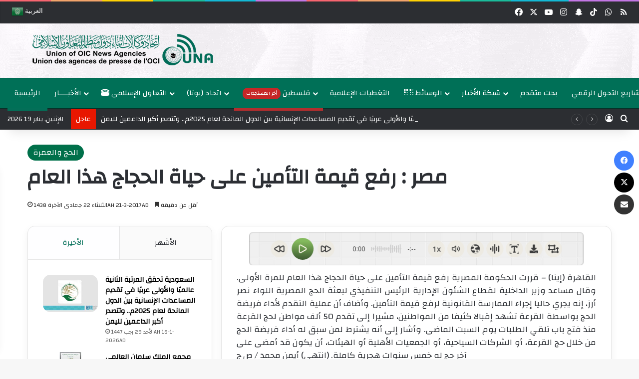

--- FILE ---
content_type: text/html; charset=UTF-8
request_url: https://una-oic.org/hajj-and-umrah/2017/03/21/c9592844-eb49-4143-ae89-b4cc7cf334ea/
body_size: 38147
content:
<!DOCTYPE html>
<html lang="ar" class="" data-skin="light" prefix="og: https://ogp.me/ns#">
<head>
	<meta charset="UTF-8" />
	<link rel="profile" href="https://gmpg.org/xfn/11" />
	
<meta http-equiv='x-dns-prefetch-control' content='on'>
<link rel='dns-prefetch' href='//cdnjs.cloudflare.com' />
<link rel='dns-prefetch' href='//ajax.googleapis.com' />
<link rel='dns-prefetch' href='//fonts.googleapis.com' />
<link rel='dns-prefetch' href='//fonts.gstatic.com' />
<link rel='dns-prefetch' href='//s.gravatar.com' />
<link rel='dns-prefetch' href='//www.google-analytics.com' />
<link rel='preload' as='script' href='https://ajax.googleapis.com/ajax/libs/webfont/1/webfont.js'>
	<style>img:is([sizes="auto" i], [sizes^="auto," i]) { contain-intrinsic-size: 3000px 1500px }</style>
	<meta name="uri-translation" content="on" /><link rel="alternate" hreflang="ar" href="https://una-oic.org/hajj-and-umrah/2017/03/21/c9592844-eb49-4143-ae89-b4cc7cf334ea/" />
<link rel="alternate" hreflang="en" href="https://una-oic.org/en/hajj-and-umrah/2017/03/21/c9592844-eb49-4143-ae89-b4cc7cf334ea/" />
<link rel="alternate" hreflang="fr" href="https://una-oic.org/fr/hajj-and-umrah/2017/03/21/c9592844-eb49-4143-ae89-b4cc7cf334ea/" />
<link rel="alternate" hreflang="zh-CN" href="https://una-oic.org/zh-CN/hajj-and-umrah/2017/03/21/c9592844-eb49-4143-ae89-b4cc7cf334ea/" />
<link rel="alternate" hreflang="sq" href="https://una-oic.org/sq/hajj-and-umrah/2017/03/21/c9592844-eb49-4143-ae89-b4cc7cf334ea/" />
<link rel="alternate" hreflang="az" href="https://una-oic.org/az/hajj-and-umrah/2017/03/21/c9592844-eb49-4143-ae89-b4cc7cf334ea/" />
<link rel="alternate" hreflang="ky" href="https://una-oic.org/ky/hajj-and-umrah/2017/03/21/c9592844-eb49-4143-ae89-b4cc7cf334ea/" />
<link rel="alternate" hreflang="be" href="https://una-oic.org/be/hajj-and-umrah/2017/03/21/c9592844-eb49-4143-ae89-b4cc7cf334ea/" />
<link rel="alternate" hreflang="bn" href="https://una-oic.org/bn/hajj-and-umrah/2017/03/21/c9592844-eb49-4143-ae89-b4cc7cf334ea/" />
<link rel="alternate" hreflang="bs" href="https://una-oic.org/bs/hajj-and-umrah/2017/03/21/c9592844-eb49-4143-ae89-b4cc7cf334ea/" />
<link rel="alternate" hreflang="bg" href="https://una-oic.org/bg/hajj-and-umrah/2017/03/21/c9592844-eb49-4143-ae89-b4cc7cf334ea/" />
<link rel="alternate" hreflang="hr" href="https://una-oic.org/hr/hajj-and-umrah/2017/03/21/c9592844-eb49-4143-ae89-b4cc7cf334ea/" />
<link rel="alternate" hreflang="da" href="https://una-oic.org/da/hajj-and-umrah/2017/03/21/c9592844-eb49-4143-ae89-b4cc7cf334ea/" />
<link rel="alternate" hreflang="nl" href="https://una-oic.org/nl/hajj-and-umrah/2017/03/21/c9592844-eb49-4143-ae89-b4cc7cf334ea/" />
<link rel="alternate" hreflang="fi" href="https://una-oic.org/fi/hajj-and-umrah/2017/03/21/c9592844-eb49-4143-ae89-b4cc7cf334ea/" />
<link rel="alternate" hreflang="tl" href="https://una-oic.org/tl/hajj-and-umrah/2017/03/21/c9592844-eb49-4143-ae89-b4cc7cf334ea/" />
<link rel="alternate" hreflang="de" href="https://una-oic.org/de/hajj-and-umrah/2017/03/21/c9592844-eb49-4143-ae89-b4cc7cf334ea/" />
<link rel="alternate" hreflang="el" href="https://una-oic.org/el/hajj-and-umrah/2017/03/21/c9592844-eb49-4143-ae89-b4cc7cf334ea/" />
<link rel="alternate" hreflang="ht" href="https://una-oic.org/ht/hajj-and-umrah/2017/03/21/c9592844-eb49-4143-ae89-b4cc7cf334ea/" />
<link rel="alternate" hreflang="ha" href="https://una-oic.org/ha/hajj-and-umrah/2017/03/21/c9592844-eb49-4143-ae89-b4cc7cf334ea/" />
<link rel="alternate" hreflang="hi" href="https://una-oic.org/hi/hajj-and-umrah/2017/03/21/c9592844-eb49-4143-ae89-b4cc7cf334ea/" />
<link rel="alternate" hreflang="hu" href="https://una-oic.org/hu/hajj-and-umrah/2017/03/21/c9592844-eb49-4143-ae89-b4cc7cf334ea/" />
<link rel="alternate" hreflang="id" href="https://una-oic.org/id/hajj-and-umrah/2017/03/21/c9592844-eb49-4143-ae89-b4cc7cf334ea/" />
<link rel="alternate" hreflang="ga" href="https://una-oic.org/ga/hajj-and-umrah/2017/03/21/c9592844-eb49-4143-ae89-b4cc7cf334ea/" />
<link rel="alternate" hreflang="it" href="https://una-oic.org/it/hajj-and-umrah/2017/03/21/c9592844-eb49-4143-ae89-b4cc7cf334ea/" />
<link rel="alternate" hreflang="ja" href="https://una-oic.org/ja/hajj-and-umrah/2017/03/21/c9592844-eb49-4143-ae89-b4cc7cf334ea/" />
<link rel="alternate" hreflang="jv" href="https://una-oic.org/jw/hajj-and-umrah/2017/03/21/c9592844-eb49-4143-ae89-b4cc7cf334ea/" />
<link rel="alternate" hreflang="kn" href="https://una-oic.org/kn/hajj-and-umrah/2017/03/21/c9592844-eb49-4143-ae89-b4cc7cf334ea/" />
<link rel="alternate" hreflang="kk" href="https://una-oic.org/kk/hajj-and-umrah/2017/03/21/c9592844-eb49-4143-ae89-b4cc7cf334ea/" />
<link rel="alternate" hreflang="ko" href="https://una-oic.org/ko/hajj-and-umrah/2017/03/21/c9592844-eb49-4143-ae89-b4cc7cf334ea/" />
<link rel="alternate" hreflang="ku" href="https://una-oic.org/ku/hajj-and-umrah/2017/03/21/c9592844-eb49-4143-ae89-b4cc7cf334ea/" />
<link rel="alternate" hreflang="la" href="https://una-oic.org/la/hajj-and-umrah/2017/03/21/c9592844-eb49-4143-ae89-b4cc7cf334ea/" />
<link rel="alternate" hreflang="ms" href="https://una-oic.org/ms/hajj-and-umrah/2017/03/21/c9592844-eb49-4143-ae89-b4cc7cf334ea/" />
<link rel="alternate" hreflang="my" href="https://una-oic.org/my/hajj-and-umrah/2017/03/21/c9592844-eb49-4143-ae89-b4cc7cf334ea/" />
<link rel="alternate" hreflang="ne" href="https://una-oic.org/ne/hajj-and-umrah/2017/03/21/c9592844-eb49-4143-ae89-b4cc7cf334ea/" />
<link rel="alternate" hreflang="no" href="https://una-oic.org/no/hajj-and-umrah/2017/03/21/c9592844-eb49-4143-ae89-b4cc7cf334ea/" />
<link rel="alternate" hreflang="ps" href="https://una-oic.org/ps/hajj-and-umrah/2017/03/21/c9592844-eb49-4143-ae89-b4cc7cf334ea/" />
<link rel="alternate" hreflang="fa" href="https://una-oic.org/fa/hajj-and-umrah/2017/03/21/c9592844-eb49-4143-ae89-b4cc7cf334ea/" />
<link rel="alternate" hreflang="pl" href="https://una-oic.org/pl/hajj-and-umrah/2017/03/21/c9592844-eb49-4143-ae89-b4cc7cf334ea/" />
<link rel="alternate" hreflang="pt" href="https://una-oic.org/pt/hajj-and-umrah/2017/03/21/c9592844-eb49-4143-ae89-b4cc7cf334ea/" />
<link rel="alternate" hreflang="pa" href="https://una-oic.org/pa/hajj-and-umrah/2017/03/21/c9592844-eb49-4143-ae89-b4cc7cf334ea/" />
<link rel="alternate" hreflang="ro" href="https://una-oic.org/ro/hajj-and-umrah/2017/03/21/c9592844-eb49-4143-ae89-b4cc7cf334ea/" />
<link rel="alternate" hreflang="ru" href="https://una-oic.org/ru/hajj-and-umrah/2017/03/21/c9592844-eb49-4143-ae89-b4cc7cf334ea/" />
<link rel="alternate" hreflang="sr" href="https://una-oic.org/sr/hajj-and-umrah/2017/03/21/c9592844-eb49-4143-ae89-b4cc7cf334ea/" />
<link rel="alternate" hreflang="so" href="https://una-oic.org/so/hajj-and-umrah/2017/03/21/c9592844-eb49-4143-ae89-b4cc7cf334ea/" />
<link rel="alternate" hreflang="es" href="https://una-oic.org/es/hajj-and-umrah/2017/03/21/c9592844-eb49-4143-ae89-b4cc7cf334ea/" />
<link rel="alternate" hreflang="th" href="https://una-oic.org/th/hajj-and-umrah/2017/03/21/c9592844-eb49-4143-ae89-b4cc7cf334ea/" />
<link rel="alternate" hreflang="tr" href="https://una-oic.org/tr/hajj-and-umrah/2017/03/21/c9592844-eb49-4143-ae89-b4cc7cf334ea/" />
<link rel="alternate" hreflang="ur" href="https://una-oic.org/ur/hajj-and-umrah/2017/03/21/c9592844-eb49-4143-ae89-b4cc7cf334ea/" />
<link rel="alternate" hreflang="uz" href="https://una-oic.org/uz/hajj-and-umrah/2017/03/21/c9592844-eb49-4143-ae89-b4cc7cf334ea/" />
<link rel="alternate" hreflang="vi" href="https://una-oic.org/vi/hajj-and-umrah/2017/03/21/c9592844-eb49-4143-ae89-b4cc7cf334ea/" />

<!-- تحسين محرك البحث بواسطة رانك ماث - https://rankmath.com/ -->
<title>مصر : رفع قيمة التأمين على حياة الحجاج هذا العام - إتحاد وكالات أنباء دول منظمة التعاون الإسلامي</title>
<meta name="description" content="القاهرة (إينا) - قررت الحكومة المصرية رفع قيمة التأمين على حياة الحجاج هذا العام للمرة الأولى. وقال مساعد وزير الداخلية لقطاع الشئون الإدارية الرئيس التنفيذي"/>
<meta name="robots" content="follow, index, max-snippet:-1, max-video-preview:-1, max-image-preview:large"/>
<link rel="canonical" href="https://una-oic.org/hajj-and-umrah/2017/03/21/c9592844-eb49-4143-ae89-b4cc7cf334ea/" />
<meta property="og:locale" content="ar_AR" />
<meta property="og:type" content="article" />
<meta property="og:title" content="مصر : رفع قيمة التأمين على حياة الحجاج هذا العام - إتحاد وكالات أنباء دول منظمة التعاون الإسلامي" />
<meta property="og:description" content="القاهرة (إينا) - قررت الحكومة المصرية رفع قيمة التأمين على حياة الحجاج هذا العام للمرة الأولى. وقال مساعد وزير الداخلية لقطاع الشئون الإدارية الرئيس التنفيذي" />
<meta property="og:url" content="https://una-oic.org/hajj-and-umrah/2017/03/21/c9592844-eb49-4143-ae89-b4cc7cf334ea/" />
<meta property="og:site_name" content="إتحاد وكالات أنباء دول منظمة التعاون الإسلامي - يونا" />
<meta property="article:publisher" content="https://www.facebook.com/unaoic" />
<meta property="article:section" content="الحج والعمرة" />
<meta property="og:updated_time" content="2017-04-09T14:39:32+03:00" />
<meta property="og:image" content="https://una-oic.org/wp-content/uploads/2025/04/logo-una-social-1024x576.jpg" />
<meta property="og:image:secure_url" content="https://una-oic.org/wp-content/uploads/2025/04/logo-una-social-1024x576.jpg" />
<meta property="og:image:width" content="1024" />
<meta property="og:image:height" content="576" />
<meta property="og:image:alt" content="مصر : رفع قيمة التأمين على حياة الحجاج هذا العام" />
<meta property="og:image:type" content="image/jpeg" />
<meta property="article:published_time" content="2017-03-21T14:53:00+03:00" />
<meta property="article:modified_time" content="2017-04-09T14:39:32+03:00" />
<meta name="twitter:card" content="summary_large_image" />
<meta name="twitter:title" content="مصر : رفع قيمة التأمين على حياة الحجاج هذا العام - إتحاد وكالات أنباء دول منظمة التعاون الإسلامي" />
<meta name="twitter:description" content="القاهرة (إينا) - قررت الحكومة المصرية رفع قيمة التأمين على حياة الحجاج هذا العام للمرة الأولى. وقال مساعد وزير الداخلية لقطاع الشئون الإدارية الرئيس التنفيذي" />
<meta name="twitter:site" content="@UNAOIC" />
<meta name="twitter:creator" content="@UNAOIC" />
<meta name="twitter:image" content="https://una-oic.org/wp-content/uploads/2025/04/logo-una-social-1024x576.jpg" />
<meta name="twitter:label1" content="كُتب بواسطة" />
<meta name="twitter:data1" content="UNA Team" />
<meta name="twitter:label2" content="مدة القراءة" />
<meta name="twitter:data2" content="أقل من دقيقة" />
<script type="application/ld+json" class="rank-math-schema">{"@context":"https://schema.org","@graph":[{"@type":"Organization","@id":"https://una-oic.org/#organization","name":"\u0625\u062a\u062d\u0627\u062f \u0648\u0643\u0627\u0644\u0627\u062a \u0623\u0646\u0628\u0627\u0621 \u062f\u0648\u0644 \u0645\u0646\u0638\u0645\u0629 \u0627\u0644\u062a\u0639\u0627\u0648\u0646 \u0627\u0644\u0625\u0633\u0644\u0627\u0645\u064a - \u064a\u0648\u0646\u0627","url":"https://una-oic.org","sameAs":["https://www.facebook.com/unaoic","https://twitter.com/UNAOIC"],"email":"info@una-oic.org","logo":{"@type":"ImageObject","@id":"https://una-oic.org/#logo","url":"https://una-oic.org/wp-content/uploads/2025/01/Logo2-copy2.png","contentUrl":"https://una-oic.org/wp-content/uploads/2025/01/Logo2-copy2.png","caption":"\u0625\u062a\u062d\u0627\u062f \u0648\u0643\u0627\u0644\u0627\u062a \u0623\u0646\u0628\u0627\u0621 \u062f\u0648\u0644 \u0645\u0646\u0638\u0645\u0629 \u0627\u0644\u062a\u0639\u0627\u0648\u0646 \u0627\u0644\u0625\u0633\u0644\u0627\u0645\u064a - \u064a\u0648\u0646\u0627","inLanguage":"ar","width":"400","height":"226"},"description":"\u064a\u0639\u0645\u0644 \u0627\u062a\u062d\u0627\u062f \u0648\u0643\u0627\u0644\u0627\u062a \u0623\u0646\u0628\u0627\u0621 \u062f\u0648\u0644 \u0645\u0646\u0638\u0645\u0629 \u0627\u0644\u062a\u0639\u0627\u0648\u0646 \u0627\u0644\u0625\u0633\u0644\u0627\u0645\u064a (UNA) \u0641\u064a \u0625\u0637\u0627\u0631 \u0645\u0646\u0638\u0645\u0629 \u0627\u0644\u062a\u0639\u0627\u0648\u0646 \u0627\u0644\u0625\u0633\u0644\u0627\u0645\u064a \u0648\u064a\u0643\u0648\u0646 \u0628\u0645\u062b\u0627\u0628\u0629 \u0645\u0638\u0644\u0629 \u0644\u0648\u0643\u0627\u0644\u0627\u062a \u0627\u0644\u0623\u0646\u0628\u0627\u0621 \u0648\u0645\u0631\u0643\u0632 \u062a\u062f\u0631\u064a\u0628\u060c \u064a\u0633\u062a\u062d\u0636\u0631 \u0623\u0647\u062f\u0627\u0641 \u0648\u0645\u0628\u0627\u062f\u0626 \u0645\u064a\u062b\u0627\u0642 \u0627\u0644\u0645\u0646\u0638\u0645\u0629\u060c \u0648\u0644\u0644\u0627\u062a\u062d\u0627\u062f \u0634\u062e\u0635\u064a\u0629 \u0627\u0639\u062a\u0628\u0627\u0631\u064a\u0629 \u0648\u0645\u0648\u0627\u0632\u0646\u0629 \u0645\u0633\u062a\u0642\u0644\u0629 (\u062c\u0647\u0627\u0632 \u062f\u0648\u0644\u064a \u0645\u062a\u062e\u0635\u0635)\u060c \u0648\u0645\u0642\u0631\u0647 \u0627\u0644\u0631\u0626\u064a\u0633 \u0645\u062f\u064a\u0646\u0629 \u062c\u062f\u0629 \u0628\u0627\u0644\u0645\u0645\u0644\u0643\u0629 \u0627\u0644\u0639\u0631\u0628\u064a\u0629 \u0627\u0644\u0633\u0639\u0648\u062f\u064a\u0629"},{"@type":"WebSite","@id":"https://una-oic.org/#website","url":"https://una-oic.org","name":"\u0625\u062a\u062d\u0627\u062f \u0648\u0643\u0627\u0644\u0627\u062a \u0623\u0646\u0628\u0627\u0621 \u062f\u0648\u0644 \u0645\u0646\u0638\u0645\u0629 \u0627\u0644\u062a\u0639\u0627\u0648\u0646 \u0627\u0644\u0625\u0633\u0644\u0627\u0645\u064a - \u064a\u0648\u0646\u0627","alternateName":"\u064a\u0648\u0646\u0627","publisher":{"@id":"https://una-oic.org/#organization"},"inLanguage":"ar"},{"@type":"ImageObject","@id":"https://una-oic.org/wp-content/uploads/2025/04/logo-una-social.jpg","url":"https://una-oic.org/wp-content/uploads/2025/04/logo-una-social.jpg","width":"2082","height":"1171","inLanguage":"ar"},{"@type":"BreadcrumbList","@id":"https://una-oic.org/hajj-and-umrah/2017/03/21/c9592844-eb49-4143-ae89-b4cc7cf334ea/#breadcrumb","itemListElement":[{"@type":"ListItem","position":"1","item":{"@id":"https://una-oic.org","name":"\u0627\u0644\u0631\u0626\u064a\u0633\u064a\u0629"}},{"@type":"ListItem","position":"2","item":{"@id":"https://una-oic.org/category/hajj-and-umrah/","name":"\u0627\u0644\u062d\u062c \u0648\u0627\u0644\u0639\u0645\u0631\u0629"}},{"@type":"ListItem","position":"3","item":{"@id":"https://una-oic.org/hajj-and-umrah/2017/03/21/c9592844-eb49-4143-ae89-b4cc7cf334ea/","name":"\u0645\u0635\u0631 : \u0631\u0641\u0639 \u0642\u064a\u0645\u0629 \u0627\u0644\u062a\u0623\u0645\u064a\u0646 \u0639\u0644\u0649 \u062d\u064a\u0627\u0629 \u0627\u0644\u062d\u062c\u0627\u062c \u0647\u0630\u0627 \u0627\u0644\u0639\u0627\u0645"}}]},{"@type":"WebPage","@id":"https://una-oic.org/hajj-and-umrah/2017/03/21/c9592844-eb49-4143-ae89-b4cc7cf334ea/#webpage","url":"https://una-oic.org/hajj-and-umrah/2017/03/21/c9592844-eb49-4143-ae89-b4cc7cf334ea/","name":"\u0645\u0635\u0631 : \u0631\u0641\u0639 \u0642\u064a\u0645\u0629 \u0627\u0644\u062a\u0623\u0645\u064a\u0646 \u0639\u0644\u0649 \u062d\u064a\u0627\u0629 \u0627\u0644\u062d\u062c\u0627\u062c \u0647\u0630\u0627 \u0627\u0644\u0639\u0627\u0645 - \u0625\u062a\u062d\u0627\u062f \u0648\u0643\u0627\u0644\u0627\u062a \u0623\u0646\u0628\u0627\u0621 \u062f\u0648\u0644 \u0645\u0646\u0638\u0645\u0629 \u0627\u0644\u062a\u0639\u0627\u0648\u0646 \u0627\u0644\u0625\u0633\u0644\u0627\u0645\u064a","datePublished":"2017-03-21T14:53:00+03:00","dateModified":"2017-04-09T14:39:32+03:00","isPartOf":{"@id":"https://una-oic.org/#website"},"primaryImageOfPage":{"@id":"https://una-oic.org/wp-content/uploads/2025/04/logo-una-social.jpg"},"inLanguage":"ar","breadcrumb":{"@id":"https://una-oic.org/hajj-and-umrah/2017/03/21/c9592844-eb49-4143-ae89-b4cc7cf334ea/#breadcrumb"}},{"@type":"Person","@id":"https://una-oic.org/author/una2/","name":"UNA Team","url":"https://una-oic.org/author/una2/","image":{"@type":"ImageObject","@id":"https://secure.gravatar.com/avatar/9994c1afa13284b174b4373a80984da2edad771484a22a9c92b07d58244bebee?s=96&amp;d=mm&amp;r=g","url":"https://secure.gravatar.com/avatar/9994c1afa13284b174b4373a80984da2edad771484a22a9c92b07d58244bebee?s=96&amp;d=mm&amp;r=g","caption":"UNA Team","inLanguage":"ar"},"worksFor":{"@id":"https://una-oic.org/#organization"}},{"@type":"NewsArticle","headline":"\u0645\u0635\u0631 : \u0631\u0641\u0639 \u0642\u064a\u0645\u0629 \u0627\u0644\u062a\u0623\u0645\u064a\u0646 \u0639\u0644\u0649 \u062d\u064a\u0627\u0629 \u0627\u0644\u062d\u062c\u0627\u062c \u0647\u0630\u0627 \u0627\u0644\u0639\u0627\u0645 - \u0625\u062a\u062d\u0627\u062f \u0648\u0643\u0627\u0644\u0627\u062a \u0623\u0646\u0628\u0627\u0621 \u062f\u0648\u0644 \u0645\u0646\u0638\u0645\u0629 \u0627\u0644\u062a\u0639\u0627\u0648\u0646 \u0627\u0644\u0625\u0633\u0644\u0627\u0645\u064a","datePublished":"2017-03-21T14:53:00+03:00","dateModified":"2017-04-09T14:39:32+03:00","articleSection":"\u0627\u0644\u062d\u062c \u0648\u0627\u0644\u0639\u0645\u0631\u0629","author":{"@id":"https://una-oic.org/author/una2/","name":"UNA Team"},"publisher":{"@id":"https://una-oic.org/#organization"},"description":"\u0627\u0644\u0642\u0627\u0647\u0631\u0629 (\u0625\u064a\u0646\u0627) - \u0642\u0631\u0631\u062a \u0627\u0644\u062d\u0643\u0648\u0645\u0629 \u0627\u0644\u0645\u0635\u0631\u064a\u0629 \u0631\u0641\u0639 \u0642\u064a\u0645\u0629 \u0627\u0644\u062a\u0623\u0645\u064a\u0646 \u0639\u0644\u0649 \u062d\u064a\u0627\u0629 \u0627\u0644\u062d\u062c\u0627\u062c \u0647\u0630\u0627 \u0627\u0644\u0639\u0627\u0645 \u0644\u0644\u0645\u0631\u0629 \u0627\u0644\u0623\u0648\u0644\u0649. \u0648\u0642\u0627\u0644 \u0645\u0633\u0627\u0639\u062f \u0648\u0632\u064a\u0631 \u0627\u0644\u062f\u0627\u062e\u0644\u064a\u0629 \u0644\u0642\u0637\u0627\u0639 \u0627\u0644\u0634\u0626\u0648\u0646 \u0627\u0644\u0625\u062f\u0627\u0631\u064a\u0629 \u0627\u0644\u0631\u0626\u064a\u0633 \u0627\u0644\u062a\u0646\u0641\u064a\u0630\u064a","name":"\u0645\u0635\u0631 : \u0631\u0641\u0639 \u0642\u064a\u0645\u0629 \u0627\u0644\u062a\u0623\u0645\u064a\u0646 \u0639\u0644\u0649 \u062d\u064a\u0627\u0629 \u0627\u0644\u062d\u062c\u0627\u062c \u0647\u0630\u0627 \u0627\u0644\u0639\u0627\u0645 - \u0625\u062a\u062d\u0627\u062f \u0648\u0643\u0627\u0644\u0627\u062a \u0623\u0646\u0628\u0627\u0621 \u062f\u0648\u0644 \u0645\u0646\u0638\u0645\u0629 \u0627\u0644\u062a\u0639\u0627\u0648\u0646 \u0627\u0644\u0625\u0633\u0644\u0627\u0645\u064a","@id":"https://una-oic.org/hajj-and-umrah/2017/03/21/c9592844-eb49-4143-ae89-b4cc7cf334ea/#richSnippet","isPartOf":{"@id":"https://una-oic.org/hajj-and-umrah/2017/03/21/c9592844-eb49-4143-ae89-b4cc7cf334ea/#webpage"},"image":{"@id":"https://una-oic.org/wp-content/uploads/2025/04/logo-una-social.jpg"},"inLanguage":"ar","mainEntityOfPage":{"@id":"https://una-oic.org/hajj-and-umrah/2017/03/21/c9592844-eb49-4143-ae89-b4cc7cf334ea/#webpage"}}]}</script>
<!-- /إضافة تحسين محركات البحث لووردبريس Rank Math -->

<link rel='dns-prefetch' href='//cdn.jsdelivr.net' />
<link rel="alternate" type="application/rss+xml" title="إتحاد وكالات أنباء دول منظمة التعاون الإسلامي &laquo; الخلاصة" href="https://una-oic.org/feed/" />
<link rel="alternate" type="application/rss+xml" title="إتحاد وكالات أنباء دول منظمة التعاون الإسلامي &laquo; خلاصة التعليقات" href="https://una-oic.org/comments/feed/" />
		<script type="text/javascript">
			try {
				if( 'undefined' != typeof localStorage ){
					var tieSkin = localStorage.getItem('tie-skin');
				}

				
				var html = document.getElementsByTagName('html')[0].classList,
						htmlSkin = 'light';

				if( html.contains('dark-skin') ){
					htmlSkin = 'dark';
				}

				if( tieSkin != null && tieSkin != htmlSkin ){
					html.add('tie-skin-inverted');
					var tieSkinInverted = true;
				}

				if( tieSkin == 'dark' ){
					html.add('dark-skin');
				}
				else if( tieSkin == 'light' ){
					html.remove( 'dark-skin' );
				}
				
			} catch(e) { console.log( e ) }

		</script>
		<link rel="alternate" type="application/rss+xml" title="إتحاد وكالات أنباء دول منظمة التعاون الإسلامي &laquo; مصر : رفع قيمة التأمين على حياة الحجاج هذا العام خلاصة التعليقات" href="https://una-oic.org/hajj-and-umrah/2017/03/21/c9592844-eb49-4143-ae89-b4cc7cf334ea/feed/" />

		<style type="text/css">
			:root{				
			--tie-preset-gradient-1: linear-gradient(135deg, rgba(6, 147, 227, 1) 0%, rgb(155, 81, 224) 100%);
			--tie-preset-gradient-2: linear-gradient(135deg, rgb(122, 220, 180) 0%, rgb(0, 208, 130) 100%);
			--tie-preset-gradient-3: linear-gradient(135deg, rgba(252, 185, 0, 1) 0%, rgba(255, 105, 0, 1) 100%);
			--tie-preset-gradient-4: linear-gradient(135deg, rgba(255, 105, 0, 1) 0%, rgb(207, 46, 46) 100%);
			--tie-preset-gradient-5: linear-gradient(135deg, rgb(238, 238, 238) 0%, rgb(169, 184, 195) 100%);
			--tie-preset-gradient-6: linear-gradient(135deg, rgb(74, 234, 220) 0%, rgb(151, 120, 209) 20%, rgb(207, 42, 186) 40%, rgb(238, 44, 130) 60%, rgb(251, 105, 98) 80%, rgb(254, 248, 76) 100%);
			--tie-preset-gradient-7: linear-gradient(135deg, rgb(255, 206, 236) 0%, rgb(152, 150, 240) 100%);
			--tie-preset-gradient-8: linear-gradient(135deg, rgb(254, 205, 165) 0%, rgb(254, 45, 45) 50%, rgb(107, 0, 62) 100%);
			--tie-preset-gradient-9: linear-gradient(135deg, rgb(255, 203, 112) 0%, rgb(199, 81, 192) 50%, rgb(65, 88, 208) 100%);
			--tie-preset-gradient-10: linear-gradient(135deg, rgb(255, 245, 203) 0%, rgb(182, 227, 212) 50%, rgb(51, 167, 181) 100%);
			--tie-preset-gradient-11: linear-gradient(135deg, rgb(202, 248, 128) 0%, rgb(113, 206, 126) 100%);
			--tie-preset-gradient-12: linear-gradient(135deg, rgb(2, 3, 129) 0%, rgb(40, 116, 252) 100%);
			--tie-preset-gradient-13: linear-gradient(135deg, #4D34FA, #ad34fa);
			--tie-preset-gradient-14: linear-gradient(135deg, #0057FF, #31B5FF);
			--tie-preset-gradient-15: linear-gradient(135deg, #FF007A, #FF81BD);
			--tie-preset-gradient-16: linear-gradient(135deg, #14111E, #4B4462);
			--tie-preset-gradient-17: linear-gradient(135deg, #F32758, #FFC581);

			
					--main-nav-background: #FFFFFF;
					--main-nav-secondry-background: rgba(0,0,0,0.03);
					--main-nav-primary-color: #0088ff;
					--main-nav-contrast-primary-color: #FFFFFF;
					--main-nav-text-color: #2c2f34;
					--main-nav-secondry-text-color: rgba(0,0,0,0.5);
					--main-nav-main-border-color: rgba(0,0,0,0.1);
					--main-nav-secondry-border-color: rgba(0,0,0,0.08);
				--tie-buttons-radius: 8px;
			}
		</style>
	<meta name="viewport" content="width=device-width, initial-scale=1.0" /><script type="text/javascript">
/* <![CDATA[ */
window._wpemojiSettings = {"baseUrl":"https:\/\/s.w.org\/images\/core\/emoji\/16.0.1\/72x72\/","ext":".png","svgUrl":"https:\/\/s.w.org\/images\/core\/emoji\/16.0.1\/svg\/","svgExt":".svg","source":{"concatemoji":"https:\/\/una-oic.org\/wp-includes\/js\/wp-emoji-release.min.js?ver=6.8.2"}};
/*! This file is auto-generated */
!function(s,n){var o,i,e;function c(e){try{var t={supportTests:e,timestamp:(new Date).valueOf()};sessionStorage.setItem(o,JSON.stringify(t))}catch(e){}}function p(e,t,n){e.clearRect(0,0,e.canvas.width,e.canvas.height),e.fillText(t,0,0);var t=new Uint32Array(e.getImageData(0,0,e.canvas.width,e.canvas.height).data),a=(e.clearRect(0,0,e.canvas.width,e.canvas.height),e.fillText(n,0,0),new Uint32Array(e.getImageData(0,0,e.canvas.width,e.canvas.height).data));return t.every(function(e,t){return e===a[t]})}function u(e,t){e.clearRect(0,0,e.canvas.width,e.canvas.height),e.fillText(t,0,0);for(var n=e.getImageData(16,16,1,1),a=0;a<n.data.length;a++)if(0!==n.data[a])return!1;return!0}function f(e,t,n,a){switch(t){case"flag":return n(e,"\ud83c\udff3\ufe0f\u200d\u26a7\ufe0f","\ud83c\udff3\ufe0f\u200b\u26a7\ufe0f")?!1:!n(e,"\ud83c\udde8\ud83c\uddf6","\ud83c\udde8\u200b\ud83c\uddf6")&&!n(e,"\ud83c\udff4\udb40\udc67\udb40\udc62\udb40\udc65\udb40\udc6e\udb40\udc67\udb40\udc7f","\ud83c\udff4\u200b\udb40\udc67\u200b\udb40\udc62\u200b\udb40\udc65\u200b\udb40\udc6e\u200b\udb40\udc67\u200b\udb40\udc7f");case"emoji":return!a(e,"\ud83e\udedf")}return!1}function g(e,t,n,a){var r="undefined"!=typeof WorkerGlobalScope&&self instanceof WorkerGlobalScope?new OffscreenCanvas(300,150):s.createElement("canvas"),o=r.getContext("2d",{willReadFrequently:!0}),i=(o.textBaseline="top",o.font="600 32px Arial",{});return e.forEach(function(e){i[e]=t(o,e,n,a)}),i}function t(e){var t=s.createElement("script");t.src=e,t.defer=!0,s.head.appendChild(t)}"undefined"!=typeof Promise&&(o="wpEmojiSettingsSupports",i=["flag","emoji"],n.supports={everything:!0,everythingExceptFlag:!0},e=new Promise(function(e){s.addEventListener("DOMContentLoaded",e,{once:!0})}),new Promise(function(t){var n=function(){try{var e=JSON.parse(sessionStorage.getItem(o));if("object"==typeof e&&"number"==typeof e.timestamp&&(new Date).valueOf()<e.timestamp+604800&&"object"==typeof e.supportTests)return e.supportTests}catch(e){}return null}();if(!n){if("undefined"!=typeof Worker&&"undefined"!=typeof OffscreenCanvas&&"undefined"!=typeof URL&&URL.createObjectURL&&"undefined"!=typeof Blob)try{var e="postMessage("+g.toString()+"("+[JSON.stringify(i),f.toString(),p.toString(),u.toString()].join(",")+"));",a=new Blob([e],{type:"text/javascript"}),r=new Worker(URL.createObjectURL(a),{name:"wpTestEmojiSupports"});return void(r.onmessage=function(e){c(n=e.data),r.terminate(),t(n)})}catch(e){}c(n=g(i,f,p,u))}t(n)}).then(function(e){for(var t in e)n.supports[t]=e[t],n.supports.everything=n.supports.everything&&n.supports[t],"flag"!==t&&(n.supports.everythingExceptFlag=n.supports.everythingExceptFlag&&n.supports[t]);n.supports.everythingExceptFlag=n.supports.everythingExceptFlag&&!n.supports.flag,n.DOMReady=!1,n.readyCallback=function(){n.DOMReady=!0}}).then(function(){return e}).then(function(){var e;n.supports.everything||(n.readyCallback(),(e=n.source||{}).concatemoji?t(e.concatemoji):e.wpemoji&&e.twemoji&&(t(e.twemoji),t(e.wpemoji)))}))}((window,document),window._wpemojiSettings);
/* ]]> */
</script>

<style id='wp-emoji-styles-inline-css' type='text/css'>

	img.wp-smiley, img.emoji {
		display: inline !important;
		border: none !important;
		box-shadow: none !important;
		height: 1em !important;
		width: 1em !important;
		margin: 0 0.07em !important;
		vertical-align: -0.1em !important;
		background: none !important;
		padding: 0 !important;
	}
</style>
<link rel='stylesheet' id='wp-block-library-css' href='https://una-oic.org/wp-includes/css/dist/block-library/style.min.css?ver=6.8.2' type='text/css' media='all' />
<style id='wp-block-library-theme-inline-css' type='text/css'>
.wp-block-audio :where(figcaption){color:#555;font-size:13px;text-align:center}.is-dark-theme .wp-block-audio :where(figcaption){color:#ffffffa6}.wp-block-audio{margin:0 0 1em}.wp-block-code{border:1px solid #ccc;border-radius:4px;font-family:Menlo,Consolas,monaco,monospace;padding:.8em 1em}.wp-block-embed :where(figcaption){color:#555;font-size:13px;text-align:center}.is-dark-theme .wp-block-embed :where(figcaption){color:#ffffffa6}.wp-block-embed{margin:0 0 1em}.blocks-gallery-caption{color:#555;font-size:13px;text-align:center}.is-dark-theme .blocks-gallery-caption{color:#ffffffa6}:root :where(.wp-block-image figcaption){color:#555;font-size:13px;text-align:center}.is-dark-theme :root :where(.wp-block-image figcaption){color:#ffffffa6}.wp-block-image{margin:0 0 1em}.wp-block-pullquote{border-bottom:4px solid;border-top:4px solid;color:currentColor;margin-bottom:1.75em}.wp-block-pullquote cite,.wp-block-pullquote footer,.wp-block-pullquote__citation{color:currentColor;font-size:.8125em;font-style:normal;text-transform:uppercase}.wp-block-quote{border-left:.25em solid;margin:0 0 1.75em;padding-left:1em}.wp-block-quote cite,.wp-block-quote footer{color:currentColor;font-size:.8125em;font-style:normal;position:relative}.wp-block-quote:where(.has-text-align-right){border-left:none;border-right:.25em solid;padding-left:0;padding-right:1em}.wp-block-quote:where(.has-text-align-center){border:none;padding-left:0}.wp-block-quote.is-large,.wp-block-quote.is-style-large,.wp-block-quote:where(.is-style-plain){border:none}.wp-block-search .wp-block-search__label{font-weight:700}.wp-block-search__button{border:1px solid #ccc;padding:.375em .625em}:where(.wp-block-group.has-background){padding:1.25em 2.375em}.wp-block-separator.has-css-opacity{opacity:.4}.wp-block-separator{border:none;border-bottom:2px solid;margin-left:auto;margin-right:auto}.wp-block-separator.has-alpha-channel-opacity{opacity:1}.wp-block-separator:not(.is-style-wide):not(.is-style-dots){width:100px}.wp-block-separator.has-background:not(.is-style-dots){border-bottom:none;height:1px}.wp-block-separator.has-background:not(.is-style-wide):not(.is-style-dots){height:2px}.wp-block-table{margin:0 0 1em}.wp-block-table td,.wp-block-table th{word-break:normal}.wp-block-table :where(figcaption){color:#555;font-size:13px;text-align:center}.is-dark-theme .wp-block-table :where(figcaption){color:#ffffffa6}.wp-block-video :where(figcaption){color:#555;font-size:13px;text-align:center}.is-dark-theme .wp-block-video :where(figcaption){color:#ffffffa6}.wp-block-video{margin:0 0 1em}:root :where(.wp-block-template-part.has-background){margin-bottom:0;margin-top:0;padding:1.25em 2.375em}
</style>
<style id='classic-theme-styles-inline-css' type='text/css'>
/*! This file is auto-generated */
.wp-block-button__link{color:#fff;background-color:#32373c;border-radius:9999px;box-shadow:none;text-decoration:none;padding:calc(.667em + 2px) calc(1.333em + 2px);font-size:1.125em}.wp-block-file__button{background:#32373c;color:#fff;text-decoration:none}
</style>
<style id='tsb-team-style-inline-css' type='text/css'>
.dashicons{font-family:dashicons!important}.columns-1{grid-template-columns:repeat(1,1fr)}.columns-2{grid-template-columns:repeat(2,1fr)}.columns-3{grid-template-columns:repeat(3,1fr)}.columns-4{grid-template-columns:repeat(4,1fr)}.columns-5{grid-template-columns:repeat(5,1fr)}.columns-6{grid-template-columns:repeat(6,1fr)}.columns-7{grid-template-columns:repeat(7,1fr)}.columns-8{grid-template-columns:repeat(8,1fr)}.columns-9{grid-template-columns:repeat(9,1fr)}.columns-10{grid-template-columns:repeat(10,1fr)}.columns-11{grid-template-columns:repeat(11,1fr)}.columns-12{grid-template-columns:repeat(12,1fr)}@media(max-width:768px){.columns-tablet-1{grid-template-columns:repeat(1,1fr)}.columns-tablet-2{grid-template-columns:repeat(2,1fr)}.columns-tablet-3{grid-template-columns:repeat(3,1fr)}.columns-tablet-4{grid-template-columns:repeat(4,1fr)}.columns-tablet-5{grid-template-columns:repeat(5,1fr)}.columns-tablet-6{grid-template-columns:repeat(6,1fr)}.columns-tablet-7{grid-template-columns:repeat(7,1fr)}.columns-tablet-8{grid-template-columns:repeat(8,1fr)}.columns-tablet-9{grid-template-columns:repeat(9,1fr)}.columns-tablet-10{grid-template-columns:repeat(10,1fr)}.columns-tablet-11{grid-template-columns:repeat(11,1fr)}.columns-tablet-12{grid-template-columns:repeat(12,1fr)}}@media(max-width:576px){.columns-mobile-1{grid-template-columns:repeat(1,1fr)}.columns-mobile-2{grid-template-columns:repeat(2,1fr)}.columns-mobile-3{grid-template-columns:repeat(3,1fr)}.columns-mobile-4{grid-template-columns:repeat(4,1fr)}.columns-mobile-5{grid-template-columns:repeat(5,1fr)}.columns-mobile-6{grid-template-columns:repeat(6,1fr)}.columns-mobile-7{grid-template-columns:repeat(7,1fr)}.columns-mobile-8{grid-template-columns:repeat(8,1fr)}.columns-mobile-9{grid-template-columns:repeat(9,1fr)}.columns-mobile-10{grid-template-columns:repeat(10,1fr)}.columns-mobile-11{grid-template-columns:repeat(11,1fr)}.columns-mobile-12{grid-template-columns:repeat(12,1fr)}}.wp-block-tsb-team .tsbTeamMembers{display:grid}.wp-block-tsb-team .tsbTeamMembers *{box-sizing:border-box}.wp-block-tsb-team .tsbTeamMembers.horizontal .tsbMember{align-items:center;display:flex}.wp-block-tsb-team .tsbTeamMembers.horizontal .tsbMember .memberPhoto{max-width:38%;width:calc(38% - 20px)}.wp-block-tsb-team .tsbTeamMembers.horizontal .tsbMember .memberDetails{padding:0 20px 0 0;width:62%}.wp-block-tsb-team .tsbTeamMembers.vertical .tsbMember .memberDetails{padding:0 20px}.wp-block-tsb-team .tsbTeamMembers .tsbMember{position:relative}.wp-block-tsb-team .tsbTeamMembers .tsbMember .memberPhoto{display:inline-block;height:auto;max-width:100%}.wp-block-tsb-team .tsbTeamMembers .tsbMember .memberName{font-weight:600;margin:0}.wp-block-tsb-team .tsbTeamMembers .tsbMember .memberTitle{margin:0}.wp-block-tsb-team .tsbTeamMembers .tsbMember .memberSeparator{display:inline-block}.wp-block-tsb-team .tsbTeamMembers .tsbMember .memberBio{display:block}.wp-block-tsb-team .tsbTeamMembers .tsbMember ul.memberSocial{align-items:center;display:flex;line-height:1;list-style-type:none;margin:0;padding:5px}.wp-block-tsb-team .tsbTeamMembers .tsbMember ul.memberSocial li{display:inline-block}.wp-block-tsb-team .tsbTeamMembers .tsbMember ul.memberSocial li:first-child{margin-left:0!important}.wp-block-tsb-team .tsbTeamMembers .tsbMember ul.memberSocial li:last-child{margin-right:0!important}.wp-block-tsb-team .tsbTeamMembers .tsbMember ul.memberSocial li a{align-items:center;border-radius:50%;color:#4e4e4e;display:flex;justify-content:center;padding:8px;text-decoration:none}.wp-block-tsb-team .tsbTeamMembers .tsbMember ul.memberSocial li a:focus{box-shadow:none}.wp-block-tsb-team .tsbTeamMembers .tsbMember ul.memberSocial li a i{align-items:center;display:flex;font-style:inherit;justify-content:center}

</style>
<link rel='stylesheet' id='blockspare-frontend-block-style-css-css' href='https://una-oic.org/wp-content/plugins/blockspare-pro/dist/style-blocks.css?ver=6.8.2' type='text/css' media='all' />
<link rel='stylesheet' id='fontawesome-css' href='https://una-oic.org/wp-content/plugins/blockspare-pro/assets/fontawesome/css/all.css?ver=6.8.2' type='text/css' media='all' />
<link rel='stylesheet' id='slick-css' href='https://una-oic.org/wp-content/plugins/blockspare-pro/assets/slick/css/slick.css?ver=6.8.2' type='text/css' media='all' />
<link rel='stylesheet' id='fontAwesome-css' href='https://una-oic.org/wp-content/plugins/team-section/assets/css/font-awesome.min.css?ver=6.4.2' type='text/css' media='all' />
<style id='global-styles-inline-css' type='text/css'>
:root{--wp--preset--aspect-ratio--square: 1;--wp--preset--aspect-ratio--4-3: 4/3;--wp--preset--aspect-ratio--3-4: 3/4;--wp--preset--aspect-ratio--3-2: 3/2;--wp--preset--aspect-ratio--2-3: 2/3;--wp--preset--aspect-ratio--16-9: 16/9;--wp--preset--aspect-ratio--9-16: 9/16;--wp--preset--color--black: #000000;--wp--preset--color--cyan-bluish-gray: #abb8c3;--wp--preset--color--white: #ffffff;--wp--preset--color--pale-pink: #f78da7;--wp--preset--color--vivid-red: #cf2e2e;--wp--preset--color--luminous-vivid-orange: #ff6900;--wp--preset--color--luminous-vivid-amber: #fcb900;--wp--preset--color--light-green-cyan: #7bdcb5;--wp--preset--color--vivid-green-cyan: #00d084;--wp--preset--color--pale-cyan-blue: #8ed1fc;--wp--preset--color--vivid-cyan-blue: #0693e3;--wp--preset--color--vivid-purple: #9b51e0;--wp--preset--color--global-color: #036f58;--wp--preset--gradient--vivid-cyan-blue-to-vivid-purple: linear-gradient(135deg,rgba(6,147,227,1) 0%,rgb(155,81,224) 100%);--wp--preset--gradient--light-green-cyan-to-vivid-green-cyan: linear-gradient(135deg,rgb(122,220,180) 0%,rgb(0,208,130) 100%);--wp--preset--gradient--luminous-vivid-amber-to-luminous-vivid-orange: linear-gradient(135deg,rgba(252,185,0,1) 0%,rgba(255,105,0,1) 100%);--wp--preset--gradient--luminous-vivid-orange-to-vivid-red: linear-gradient(135deg,rgba(255,105,0,1) 0%,rgb(207,46,46) 100%);--wp--preset--gradient--very-light-gray-to-cyan-bluish-gray: linear-gradient(135deg,rgb(238,238,238) 0%,rgb(169,184,195) 100%);--wp--preset--gradient--cool-to-warm-spectrum: linear-gradient(135deg,rgb(74,234,220) 0%,rgb(151,120,209) 20%,rgb(207,42,186) 40%,rgb(238,44,130) 60%,rgb(251,105,98) 80%,rgb(254,248,76) 100%);--wp--preset--gradient--blush-light-purple: linear-gradient(135deg,rgb(255,206,236) 0%,rgb(152,150,240) 100%);--wp--preset--gradient--blush-bordeaux: linear-gradient(135deg,rgb(254,205,165) 0%,rgb(254,45,45) 50%,rgb(107,0,62) 100%);--wp--preset--gradient--luminous-dusk: linear-gradient(135deg,rgb(255,203,112) 0%,rgb(199,81,192) 50%,rgb(65,88,208) 100%);--wp--preset--gradient--pale-ocean: linear-gradient(135deg,rgb(255,245,203) 0%,rgb(182,227,212) 50%,rgb(51,167,181) 100%);--wp--preset--gradient--electric-grass: linear-gradient(135deg,rgb(202,248,128) 0%,rgb(113,206,126) 100%);--wp--preset--gradient--midnight: linear-gradient(135deg,rgb(2,3,129) 0%,rgb(40,116,252) 100%);--wp--preset--font-size--small: 13px;--wp--preset--font-size--medium: 20px;--wp--preset--font-size--large: 36px;--wp--preset--font-size--x-large: 42px;--wp--preset--spacing--20: 0.44rem;--wp--preset--spacing--30: 0.67rem;--wp--preset--spacing--40: 1rem;--wp--preset--spacing--50: 1.5rem;--wp--preset--spacing--60: 2.25rem;--wp--preset--spacing--70: 3.38rem;--wp--preset--spacing--80: 5.06rem;--wp--preset--shadow--natural: 6px 6px 9px rgba(0, 0, 0, 0.2);--wp--preset--shadow--deep: 12px 12px 50px rgba(0, 0, 0, 0.4);--wp--preset--shadow--sharp: 6px 6px 0px rgba(0, 0, 0, 0.2);--wp--preset--shadow--outlined: 6px 6px 0px -3px rgba(255, 255, 255, 1), 6px 6px rgba(0, 0, 0, 1);--wp--preset--shadow--crisp: 6px 6px 0px rgba(0, 0, 0, 1);}:where(.is-layout-flex){gap: 0.5em;}:where(.is-layout-grid){gap: 0.5em;}body .is-layout-flex{display: flex;}.is-layout-flex{flex-wrap: wrap;align-items: center;}.is-layout-flex > :is(*, div){margin: 0;}body .is-layout-grid{display: grid;}.is-layout-grid > :is(*, div){margin: 0;}:where(.wp-block-columns.is-layout-flex){gap: 2em;}:where(.wp-block-columns.is-layout-grid){gap: 2em;}:where(.wp-block-post-template.is-layout-flex){gap: 1.25em;}:where(.wp-block-post-template.is-layout-grid){gap: 1.25em;}.has-black-color{color: var(--wp--preset--color--black) !important;}.has-cyan-bluish-gray-color{color: var(--wp--preset--color--cyan-bluish-gray) !important;}.has-white-color{color: var(--wp--preset--color--white) !important;}.has-pale-pink-color{color: var(--wp--preset--color--pale-pink) !important;}.has-vivid-red-color{color: var(--wp--preset--color--vivid-red) !important;}.has-luminous-vivid-orange-color{color: var(--wp--preset--color--luminous-vivid-orange) !important;}.has-luminous-vivid-amber-color{color: var(--wp--preset--color--luminous-vivid-amber) !important;}.has-light-green-cyan-color{color: var(--wp--preset--color--light-green-cyan) !important;}.has-vivid-green-cyan-color{color: var(--wp--preset--color--vivid-green-cyan) !important;}.has-pale-cyan-blue-color{color: var(--wp--preset--color--pale-cyan-blue) !important;}.has-vivid-cyan-blue-color{color: var(--wp--preset--color--vivid-cyan-blue) !important;}.has-vivid-purple-color{color: var(--wp--preset--color--vivid-purple) !important;}.has-black-background-color{background-color: var(--wp--preset--color--black) !important;}.has-cyan-bluish-gray-background-color{background-color: var(--wp--preset--color--cyan-bluish-gray) !important;}.has-white-background-color{background-color: var(--wp--preset--color--white) !important;}.has-pale-pink-background-color{background-color: var(--wp--preset--color--pale-pink) !important;}.has-vivid-red-background-color{background-color: var(--wp--preset--color--vivid-red) !important;}.has-luminous-vivid-orange-background-color{background-color: var(--wp--preset--color--luminous-vivid-orange) !important;}.has-luminous-vivid-amber-background-color{background-color: var(--wp--preset--color--luminous-vivid-amber) !important;}.has-light-green-cyan-background-color{background-color: var(--wp--preset--color--light-green-cyan) !important;}.has-vivid-green-cyan-background-color{background-color: var(--wp--preset--color--vivid-green-cyan) !important;}.has-pale-cyan-blue-background-color{background-color: var(--wp--preset--color--pale-cyan-blue) !important;}.has-vivid-cyan-blue-background-color{background-color: var(--wp--preset--color--vivid-cyan-blue) !important;}.has-vivid-purple-background-color{background-color: var(--wp--preset--color--vivid-purple) !important;}.has-black-border-color{border-color: var(--wp--preset--color--black) !important;}.has-cyan-bluish-gray-border-color{border-color: var(--wp--preset--color--cyan-bluish-gray) !important;}.has-white-border-color{border-color: var(--wp--preset--color--white) !important;}.has-pale-pink-border-color{border-color: var(--wp--preset--color--pale-pink) !important;}.has-vivid-red-border-color{border-color: var(--wp--preset--color--vivid-red) !important;}.has-luminous-vivid-orange-border-color{border-color: var(--wp--preset--color--luminous-vivid-orange) !important;}.has-luminous-vivid-amber-border-color{border-color: var(--wp--preset--color--luminous-vivid-amber) !important;}.has-light-green-cyan-border-color{border-color: var(--wp--preset--color--light-green-cyan) !important;}.has-vivid-green-cyan-border-color{border-color: var(--wp--preset--color--vivid-green-cyan) !important;}.has-pale-cyan-blue-border-color{border-color: var(--wp--preset--color--pale-cyan-blue) !important;}.has-vivid-cyan-blue-border-color{border-color: var(--wp--preset--color--vivid-cyan-blue) !important;}.has-vivid-purple-border-color{border-color: var(--wp--preset--color--vivid-purple) !important;}.has-vivid-cyan-blue-to-vivid-purple-gradient-background{background: var(--wp--preset--gradient--vivid-cyan-blue-to-vivid-purple) !important;}.has-light-green-cyan-to-vivid-green-cyan-gradient-background{background: var(--wp--preset--gradient--light-green-cyan-to-vivid-green-cyan) !important;}.has-luminous-vivid-amber-to-luminous-vivid-orange-gradient-background{background: var(--wp--preset--gradient--luminous-vivid-amber-to-luminous-vivid-orange) !important;}.has-luminous-vivid-orange-to-vivid-red-gradient-background{background: var(--wp--preset--gradient--luminous-vivid-orange-to-vivid-red) !important;}.has-very-light-gray-to-cyan-bluish-gray-gradient-background{background: var(--wp--preset--gradient--very-light-gray-to-cyan-bluish-gray) !important;}.has-cool-to-warm-spectrum-gradient-background{background: var(--wp--preset--gradient--cool-to-warm-spectrum) !important;}.has-blush-light-purple-gradient-background{background: var(--wp--preset--gradient--blush-light-purple) !important;}.has-blush-bordeaux-gradient-background{background: var(--wp--preset--gradient--blush-bordeaux) !important;}.has-luminous-dusk-gradient-background{background: var(--wp--preset--gradient--luminous-dusk) !important;}.has-pale-ocean-gradient-background{background: var(--wp--preset--gradient--pale-ocean) !important;}.has-electric-grass-gradient-background{background: var(--wp--preset--gradient--electric-grass) !important;}.has-midnight-gradient-background{background: var(--wp--preset--gradient--midnight) !important;}.has-small-font-size{font-size: var(--wp--preset--font-size--small) !important;}.has-medium-font-size{font-size: var(--wp--preset--font-size--medium) !important;}.has-large-font-size{font-size: var(--wp--preset--font-size--large) !important;}.has-x-large-font-size{font-size: var(--wp--preset--font-size--x-large) !important;}
:where(.wp-block-post-template.is-layout-flex){gap: 1.25em;}:where(.wp-block-post-template.is-layout-grid){gap: 1.25em;}
:where(.wp-block-columns.is-layout-flex){gap: 2em;}:where(.wp-block-columns.is-layout-grid){gap: 2em;}
:root :where(.wp-block-pullquote){font-size: 1.5em;line-height: 1.6;}
</style>
<link rel='stylesheet' id='contact-form-7-css' href='https://una-oic.org/wp-content/plugins/contact-form-7/includes/css/styles.css?ver=6.1.1' type='text/css' media='all' />
<link rel='stylesheet' id='choices-css-css' href='https://cdn.jsdelivr.net/npm/choices.js/public/assets/styles/choices.min.css' type='text/css' media='all' />
<link rel='stylesheet' id='wp-show-posts-css' href='https://una-oic.org/wp-content/plugins/wp-show-posts/css/wp-show-posts-min.css?ver=1.1.6' type='text/css' media='all' />
<link rel='stylesheet' id='wpb-pcf-sweetalert2-css' href='https://una-oic.org/wp-content/plugins/wpb-popup-for-contact-form-7/assets/css/sweetalert2.min.css?ver=11.4.8' type='text/css' media='all' />
<link rel='stylesheet' id='wpb-pcf-styles-css' href='https://una-oic.org/wp-content/plugins/wpb-popup-for-contact-form-7/assets/css/frontend.css?ver=1.0' type='text/css' media='all' />
<style id='wpb-pcf-styles-inline-css' type='text/css'>

		.wpb-pcf-btn-default,
		.wpb-pcf-form-style-true input[type=submit],
		.wpb-pcf-form-style-true input[type=button],
		.wpb-pcf-form-style-true input[type=submit],
		.wpb-pcf-form-style-true input[type=button]{
			color: #ffffff!important;
			background: #007057!important;
		}
		.wpb-pcf-btn-default:hover, .wpb-pcf-btn-default:focus,
		.wpb-pcf-form-style-true input[type=submit]:hover, .wpb-pcf-form-style-true input[type=submit]:focus,
		.wpb-pcf-form-style-true input[type=button]:hover, .wpb-pcf-form-style-true input[type=button]:focus,
		.wpb-pcf-form-style-true input[type=submit]:hover,
		.wpb-pcf-form-style-true input[type=button]:hover,
		.wpb-pcf-form-style-true input[type=submit]:focus,
		.wpb-pcf-form-style-true input[type=button]:focus {
			color: #ffffff!important;
			background: #169f81!important;
		}
</style>
<link rel='stylesheet' id='dflip-style-css' href='https://una-oic.org/wp-content/plugins/dflip/assets/css/dflip.min.css?ver=2.4.13' type='text/css' media='all' />
<link rel='stylesheet' id='dashicons-css' href='https://una-oic.org/wp-includes/css/dashicons.min.css?ver=6.8.2' type='text/css' media='all' />
<link rel='stylesheet' id='tie-css-base-css' href='https://una-oic.org/wp-content/themes/jannah/assets/css/base.min.css?ver=7.2.0' type='text/css' media='all' />
<link rel='stylesheet' id='tie-css-styles-css' href='https://una-oic.org/wp-content/themes/jannah/assets/css/style.min.css?ver=7.2.0' type='text/css' media='all' />
<link rel='stylesheet' id='tie-css-widgets-css' href='https://una-oic.org/wp-content/themes/jannah/assets/css/widgets.min.css?ver=7.2.0' type='text/css' media='all' />
<link rel='stylesheet' id='tie-css-helpers-css' href='https://una-oic.org/wp-content/themes/jannah/assets/css/helpers.min.css?ver=7.2.0' type='text/css' media='all' />
<link rel='stylesheet' id='tie-fontawesome5-css' href='https://una-oic.org/wp-content/themes/jannah/assets/css/fontawesome.css?ver=7.2.0' type='text/css' media='all' />
<link rel='stylesheet' id='tie-css-ilightbox-css' href='https://una-oic.org/wp-content/themes/jannah/assets/ilightbox/dark-skin/skin.css?ver=7.2.0' type='text/css' media='all' />
<link rel='stylesheet' id='tie-css-shortcodes-css' href='https://una-oic.org/wp-content/themes/jannah/assets/css/plugins/shortcodes.min.css?ver=7.2.0' type='text/css' media='all' />
<link rel='stylesheet' id='tie-css-single-css' href='https://una-oic.org/wp-content/themes/jannah/assets/css/single.min.css?ver=7.2.0' type='text/css' media='all' />
<link rel='stylesheet' id='tie-css-print-css' href='https://una-oic.org/wp-content/themes/jannah/assets/css/print.css?ver=7.2.0' type='text/css' media='print' />
<style id='tie-css-print-inline-css' type='text/css'>
.wf-active body{font-family: 'Changa';}.wf-active .logo-text,.wf-active h1,.wf-active h2,.wf-active h3,.wf-active h4,.wf-active h5,.wf-active h6,.wf-active .the-subtitle{font-family: 'Changa';}#logo.text-logo .logo-text{font-size: 14px;}#top-nav .top-menu > ul > li > a{font-size: 11px;}#top-nav .top-menu > ul ul li a{font-size: 11px;}#main-nav .main-menu > ul > li > a{font-size: 15px;font-weight: 500;text-transform: uppercase;}#main-nav .main-menu > ul ul li a{font-size: 15px;}.breaking .breaking-title{font-size: 14px;}.ticker-wrapper .ticker-content{font-size: 14px;}.post-cat{font-size: 16px;}#the-post .entry-content,#the-post .entry-content p{font-size: 17px;}@media (min-width: 768px){.section-title.section-title-default,.section-title-centered{font-size: 14px;}}@media (min-width: 768px){.section-title-big{font-size: 14px;}}#tie-wrapper .widget-title .the-subtitle,#tie-wrapper #comments-title,#tie-wrapper .comment-reply-title,#tie-wrapper .woocommerce-tabs .panel h2,#tie-wrapper .related.products h2,#tie-wrapper #bbpress-forums #new-post > fieldset.bbp-form > legend,#tie-wrapper .entry-content .review-box-header{font-size: 16px;}.post-widget-body .post-title,.timeline-widget ul li h3,.posts-list-half-posts li .post-title{font-size: 14px;}#tie-wrapper .mag-box.wide-post-box .posts-items>li:nth-child(n) .post-title,#tie-wrapper .mag-box.big-post-left-box li:first-child .post-title,#tie-wrapper .mag-box.big-post-top-box li:first-child .post-title,#tie-wrapper .mag-box.half-box li:first-child .post-title,#tie-wrapper .mag-box.big-posts-box .posts-items>li:nth-child(n) .post-title,#tie-wrapper .mag-box.mini-posts-box .posts-items>li:nth-child(n) .post-title,#tie-wrapper .mag-box.latest-poroducts-box .products .product h2{font-size: 14px;}#tie-wrapper .mag-box.big-post-left-box li:not(:first-child) .post-title,#tie-wrapper .mag-box.big-post-top-box li:not(:first-child) .post-title,#tie-wrapper .mag-box.half-box li:not(:first-child) .post-title,#tie-wrapper .mag-box.big-thumb-left-box li:not(:first-child) .post-title,#tie-wrapper .mag-box.scrolling-box .slide .post-title,#tie-wrapper .mag-box.miscellaneous-box li:not(:first-child) .post-title{font-weight: 500;}:root:root{--brand-color: #036f58;--dark-brand-color: #003d26;--bright-color: #FFFFFF;--base-color: #2c2f34;}#footer-widgets-container{border-top: 8px solid #036f58;-webkit-box-shadow: 0 -5px 0 rgba(0,0,0,0.07); -moz-box-shadow: 0 -8px 0 rgba(0,0,0,0.07); box-shadow: 0 -8px 0 rgba(0,0,0,0.07);}#reading-position-indicator{box-shadow: 0 0 10px rgba( 3,111,88,0.7);}:root:root{--brand-color: #036f58;--dark-brand-color: #003d26;--bright-color: #FFFFFF;--base-color: #2c2f34;}#footer-widgets-container{border-top: 8px solid #036f58;-webkit-box-shadow: 0 -5px 0 rgba(0,0,0,0.07); -moz-box-shadow: 0 -8px 0 rgba(0,0,0,0.07); box-shadow: 0 -8px 0 rgba(0,0,0,0.07);}#reading-position-indicator{box-shadow: 0 0 10px rgba( 3,111,88,0.7);}.tie-weather-widget.widget,.container-wrapper{box-shadow: 0 5px 15px 0 rgba(0,0,0,0.05);}.dark-skin .tie-weather-widget.widget,.dark-skin .container-wrapper{box-shadow: 0 5px 15px 0 rgba(0,0,0,0.2);}.main-slider .slide-bg,.main-slider .slide{background-position: center center;}#tie-container a.post-title:hover,#tie-container .post-title a:hover,#tie-container .thumb-overlay .thumb-title a:hover{background-size: 100% 2px;text-decoration: none !important;}a.post-title,.post-title a{background-image: linear-gradient(to bottom,#000 0%,#000 98%);background-size: 0 1px;background-repeat: no-repeat;background-position: left 100%;color: #000;}.dark-skin a.post-title,.dark-skin .post-title a{color: #fff;background-image: linear-gradient(to bottom,#fff 0%,#fff 98%);}#header-notification-bar{background: var( --tie-preset-gradient-13 );}#header-notification-bar{--tie-buttons-color: #FFFFFF;--tie-buttons-border-color: #FFFFFF;--tie-buttons-hover-color: #e1e1e1;--tie-buttons-hover-text: #000000;}#header-notification-bar{--tie-buttons-text: #000000;}#top-nav a:not(:hover),#top-nav input,#top-nav #search-submit,#top-nav .fa-spinner,#top-nav .dropdown-social-icons li a span,#top-nav .components > li .social-link:not(:hover) span,#autocomplete-suggestions.search-in-top-nav a{color: #ffffff;}#top-nav input::-moz-placeholder{color: #ffffff;}#top-nav input:-moz-placeholder{color: #ffffff;}#top-nav input:-ms-input-placeholder{color: #ffffff;}#top-nav input::-webkit-input-placeholder{color: #ffffff;}#top-nav,#top-nav .comp-sub-menu,#top-nav .tie-weather-widget{color: #ffffff;}#autocomplete-suggestions.search-in-top-nav .post-meta,#autocomplete-suggestions.search-in-top-nav .post-meta a:not(:hover){color: rgba( 255,255,255,0.7 );}#top-nav .weather-icon .icon-cloud,#top-nav .weather-icon .icon-basecloud-bg,#top-nav .weather-icon .icon-cloud-behind{color: #ffffff !important;}#top-nav .breaking-title{color: #FFFFFF;}#top-nav .breaking-title:before{background-color: #e81700;}#top-nav .breaking-news-nav li:hover{background-color: #e81700;border-color: #e81700;}#main-nav,#main-nav .menu-sub-content,#main-nav .comp-sub-menu,#main-nav ul.cats-vertical li a.is-active,#main-nav ul.cats-vertical li a:hover,#autocomplete-suggestions.search-in-main-nav{background-color: #007057;}#main-nav{border-width: 0;}#theme-header #main-nav:not(.fixed-nav){bottom: 0;}#main-nav .icon-basecloud-bg:after{color: #007057;}#autocomplete-suggestions.search-in-main-nav{border-color: rgba(255,255,255,0.07);}.main-nav-boxed #main-nav .main-menu-wrapper{border-width: 0;}#main-nav a:not(:hover),#main-nav a.social-link:not(:hover) span,#main-nav .dropdown-social-icons li a span,#autocomplete-suggestions.search-in-main-nav a{color: #ffffff;}#theme-header:not(.main-nav-boxed) #main-nav,.main-nav-boxed .main-menu-wrapper{border-top-color:#023228 !important;border-top-width:1px !important;border-bottom-color:#023228 !important;border-bottom-width:1px !important;border-style: solid;border-right: 0 none;border-left : 0 none;}.main-nav-boxed #main-nav.fixed-nav{box-shadow: none;}.main-nav,.search-in-main-nav{--main-nav-primary-color: #034a3b;--tie-buttons-color: #034a3b;--tie-buttons-border-color: #034a3b;--tie-buttons-text: #FFFFFF;--tie-buttons-hover-color: #002c1d;}#main-nav .mega-links-head:after,#main-nav .cats-horizontal a.is-active,#main-nav .cats-horizontal a:hover,#main-nav .spinner > div{background-color: #034a3b;}#main-nav .menu ul li:hover > a,#main-nav .menu ul li.current-menu-item:not(.mega-link-column) > a,#main-nav .components a:hover,#main-nav .components > li:hover > a,#main-nav #search-submit:hover,#main-nav .cats-vertical a.is-active,#main-nav .cats-vertical a:hover,#main-nav .mega-menu .post-meta a:hover,#main-nav .mega-menu .post-box-title a:hover,#autocomplete-suggestions.search-in-main-nav a:hover,#main-nav .spinner-circle:after{color: #034a3b;}#main-nav .menu > li.tie-current-menu > a,#main-nav .menu > li:hover > a,.theme-header #main-nav .mega-menu .cats-horizontal a.is-active,.theme-header #main-nav .mega-menu .cats-horizontal a:hover{color: #FFFFFF;}#main-nav .menu > li.tie-current-menu > a:before,#main-nav .menu > li:hover > a:before{border-top-color: #FFFFFF;}#main-nav,#main-nav input,#main-nav #search-submit,#main-nav .fa-spinner,#main-nav .comp-sub-menu,#main-nav .tie-weather-widget{color: #f7f7f7;}#main-nav input::-moz-placeholder{color: #f7f7f7;}#main-nav input:-moz-placeholder{color: #f7f7f7;}#main-nav input:-ms-input-placeholder{color: #f7f7f7;}#main-nav input::-webkit-input-placeholder{color: #f7f7f7;}#main-nav .mega-menu .post-meta,#main-nav .mega-menu .post-meta a,#autocomplete-suggestions.search-in-main-nav .post-meta{color: rgba(247,247,247,0.6);}#main-nav .weather-icon .icon-cloud,#main-nav .weather-icon .icon-basecloud-bg,#main-nav .weather-icon .icon-cloud-behind{color: #f7f7f7 !important;}#footer{background-color: #036f58;}#site-info{background-color: #036f58;}#tie-wrapper #theme-header{background-image: url(https://una-oic.org/wp-content/uploads/2023/03/istockphoto-1313609922-640_adpp_is.gif);background-repeat: repeat;background-position: top;}#footer .posts-list-counter .posts-list-items li.widget-post-list:before{border-color: #036f58;}#footer .timeline-widget a .date:before{border-color: rgba(3,111,88,0.8);}#footer .footer-boxed-widget-area,#footer textarea,#footer input:not([type=submit]),#footer select,#footer code,#footer kbd,#footer pre,#footer samp,#footer .show-more-button,#footer .slider-links .tie-slider-nav span,#footer #wp-calendar,#footer #wp-calendar tbody td,#footer #wp-calendar thead th,#footer .widget.buddypress .item-options a{border-color: rgba(255,255,255,0.1);}#footer .social-statistics-widget .white-bg li.social-icons-item a,#footer .widget_tag_cloud .tagcloud a,#footer .latest-tweets-widget .slider-links .tie-slider-nav span,#footer .widget_layered_nav_filters a{border-color: rgba(255,255,255,0.1);}#footer .social-statistics-widget .white-bg li:before{background: rgba(255,255,255,0.1);}.site-footer #wp-calendar tbody td{background: rgba(255,255,255,0.02);}#footer .white-bg .social-icons-item a span.followers span,#footer .circle-three-cols .social-icons-item a .followers-num,#footer .circle-three-cols .social-icons-item a .followers-name{color: rgba(255,255,255,0.8);}#footer .timeline-widget ul:before,#footer .timeline-widget a:not(:hover) .date:before{background-color: #00513a;}a#go-to-top{background-color: rgba(10,0,1,0.48);}a#go-to-top{color: #ffffff;}.post-cat{background-color:#00704a !important;color:#FFFFFF !important;}.meta-views.meta-item .tie-icon-fire:before{content: "\f06e" !important;}@media (max-width: 1250px){.share-buttons-sticky{display: none;}}@media (max-width: 991px){.side-aside.normal-side{background: #6bb8a8;background: -webkit-linear-gradient(135deg,#036f58,#6bb8a8 );background: -moz-linear-gradient(135deg,#036f58,#6bb8a8 );background: -o-linear-gradient(135deg,#036f58,#6bb8a8 );background: linear-gradient(135deg,#6bb8a8,#036f58 );}}@media (max-width: 991px){#theme-header.has-normal-width-logo #logo img {width:800px !important;max-width:100% !important;height: auto !important;max-height: 200px !important;}}body .mag-box .breaking,body .social-icons-widget .social-icons-item .social-link,body .widget_product_tag_cloud a,body .widget_tag_cloud a,body .post-tags a,body .widget_layered_nav_filters a,body .post-bottom-meta-title,body .post-bottom-meta a,body .post-cat,body .show-more-button,body #instagram-link.is-expanded .follow-button,body .cat-counter a + span,body .mag-box-options .slider-arrow-nav a,body .main-menu .cats-horizontal li a,body #instagram-link.is-compact,body .pages-numbers a,body .pages-nav-item,body .bp-pagination-links .page-numbers,body .fullwidth-area .widget_tag_cloud .tagcloud a,body ul.breaking-news-nav li.jnt-prev,body ul.breaking-news-nav li.jnt-next,body #tie-popup-search-mobile table.gsc-search-box{border-radius: 35px;}body .mag-box ul.breaking-news-nav li{border: 0 !important;}body #instagram-link.is-compact{padding-right: 40px;padding-left: 40px;}body .post-bottom-meta-title,body .post-bottom-meta a,body .more-link{padding-right: 15px;padding-left: 15px;}body #masonry-grid .container-wrapper .post-thumb img{border-radius: 0px;}body .video-thumbnail,body .review-item,body .review-summary,body .user-rate-wrap,body textarea,body input,body select{border-radius: 5px;}body .post-content-slideshow,body #tie-read-next,body .prev-next-post-nav .post-thumb,body .post-thumb img,body .container-wrapper,body .tie-popup-container .container-wrapper,body .widget,body .grid-slider-wrapper .grid-item,body .slider-vertical-navigation .slide,body .boxed-slider:not(.grid-slider-wrapper) .slide,body .buddypress-wrap .activity-list .load-more a,body .buddypress-wrap .activity-list .load-newest a,body .woocommerce .products .product .product-img img,body .woocommerce .products .product .product-img,body .woocommerce .woocommerce-tabs,body .woocommerce div.product .related.products,body .woocommerce div.product .up-sells.products,body .woocommerce .cart_totals,.woocommerce .cross-sells,body .big-thumb-left-box-inner,body .miscellaneous-box .posts-items li:first-child,body .single-big-img,body .masonry-with-spaces .container-wrapper .slide,body .news-gallery-items li .post-thumb,body .scroll-2-box .slide,.magazine1.archive:not(.bbpress) .entry-header-outer,.magazine1.search .entry-header-outer,.magazine1.archive:not(.bbpress) .mag-box .container-wrapper,.magazine1.search .mag-box .container-wrapper,body.magazine1 .entry-header-outer + .mag-box,body .digital-rating-static,body .entry q,body .entry blockquote,body #instagram-link.is-expanded,body.single-post .featured-area,body.post-layout-8 #content,body .footer-boxed-widget-area,body .tie-video-main-slider,body .post-thumb-overlay,body .widget_media_image img,body .stream-item-mag img,body .media-page-layout .post-element{border-radius: 15px;}#subcategories-section .container-wrapper{border-radius: 15px !important;margin-top: 15px !important;border-top-width: 1px !important;}@media (max-width: 767px) {.tie-video-main-slider iframe{border-top-right-radius: 15px;border-top-left-radius: 15px;}}.magazine1.archive:not(.bbpress) .mag-box .container-wrapper,.magazine1.search .mag-box .container-wrapper{margin-top: 15px;border-top-width: 1px;}body .section-wrapper:not(.container-full) .wide-slider-wrapper .slider-main-container,body .section-wrapper:not(.container-full) .wide-slider-three-slids-wrapper{border-radius: 15px;overflow: hidden;}body .wide-slider-nav-wrapper,body .share-buttons-bottom,body .first-post-gradient li:first-child .post-thumb:after,body .scroll-2-box .post-thumb:after{border-bottom-left-radius: 15px;border-bottom-right-radius: 15px;}body .main-menu .menu-sub-content,body .comp-sub-menu{border-bottom-left-radius: 10px;border-bottom-right-radius: 10px;}body.single-post .featured-area{overflow: hidden;}body #check-also-box.check-also-left{border-top-right-radius: 15px;border-bottom-right-radius: 15px;}body #check-also-box.check-also-right{border-top-left-radius: 15px;border-bottom-left-radius: 15px;}body .mag-box .breaking-news-nav li:last-child{border-top-right-radius: 35px;border-bottom-right-radius: 35px;}body .mag-box .breaking-title:before{border-top-left-radius: 35px;border-bottom-left-radius: 35px;}body .tabs li:last-child a,body .full-overlay-title li:not(.no-post-thumb) .block-title-overlay{border-top-right-radius: 15px;}body .center-overlay-title li:not(.no-post-thumb) .block-title-overlay,body .tabs li:first-child a{border-top-left-radius: 15px;}
</style>
<script type="text/javascript" src="https://una-oic.org/wp-includes/js/jquery/jquery.min.js?ver=3.7.1" id="jquery-core-js"></script>
<script type="text/javascript" src="https://una-oic.org/wp-includes/js/jquery/jquery-migrate.min.js?ver=3.4.1" id="jquery-migrate-js"></script>
<script type="text/javascript" src="https://una-oic.org/wp-content/plugins/blockspare-pro/assets/js/countup/waypoints.min.js?ver=6.8.2" id="waypoint-js"></script>
<script type="text/javascript" src="https://una-oic.org/wp-content/plugins/blockspare-pro/assets/js/countup/jquery.counterup.min.js?ver=1" id="countup-js"></script>
<script type="text/javascript" id="wpso-front-scripts-js-extra">
/* <![CDATA[ */
var wpso = {"ajaxurl":"https:\/\/una-oic.org\/wp-admin\/admin-ajax.php","nonce":"3514174676","user_items":[]};
/* ]]> */
</script>
<script type="text/javascript" src="https://una-oic.org/wp-content/plugins/wp-sort-order/js/front-scripts.js?ver=2026010300" id="wpso-front-scripts-js"></script>
<link rel="https://api.w.org/" href="https://una-oic.org/wp-json/" /><link rel="alternate" title="JSON" type="application/json" href="https://una-oic.org/wp-json/wp/v2/posts/3937" /><link rel="EditURI" type="application/rsd+xml" title="RSD" href="https://una-oic.org/xmlrpc.php?rsd" />
<meta name="generator" content="WordPress 6.8.2" />
<link rel='shortlink' href='https://una-oic.org/?p=3937' />
<link rel="alternate" title="oEmbed (JSON)" type="application/json+oembed" href="https://una-oic.org/wp-json/oembed/1.0/embed?url=https%3A%2F%2Funa-oic.org%2Fhajj-and-umrah%2F2017%2F03%2F21%2Fc9592844-eb49-4143-ae89-b4cc7cf334ea%2F" />
<link rel="alternate" title="oEmbed (XML)" type="text/xml+oembed" href="https://una-oic.org/wp-json/oembed/1.0/embed?url=https%3A%2F%2Funa-oic.org%2Fhajj-and-umrah%2F2017%2F03%2F21%2Fc9592844-eb49-4143-ae89-b4cc7cf334ea%2F&#038;format=xml" />

    <style>

        .font-resizer {
            float: right;
        }
        .rtl .font-resizer {
            float: left !important;
        }

        .font-resizer span {
            font-size: 16px;
            margin-inline-end: 8px;
        }

        .font-resizer-button {
            font-size: 18px;
            padding: 20px 10px;
            cursor: pointer;
            background: #275f55;
            margin: 0 2px;
            color: #fff;
            border-radius: 10px;
        }
    </style>
    <style id="essential-blocks-global-styles">
            :root {
                --eb-global-primary-color: #101828;
--eb-global-secondary-color: #475467;
--eb-global-tertiary-color: #98A2B3;
--eb-global-text-color: #475467;
--eb-global-heading-color: #1D2939;
--eb-global-link-color: #444CE7;
--eb-global-background-color: #F9FAFB;
--eb-global-button-text-color: #FFFFFF;
--eb-global-button-background-color: #101828;
--eb-gradient-primary-color: linear-gradient(90deg, hsla(259, 84%, 78%, 1) 0%, hsla(206, 67%, 75%, 1) 100%);
--eb-gradient-secondary-color: linear-gradient(90deg, hsla(18, 76%, 85%, 1) 0%, hsla(203, 69%, 84%, 1) 100%);
--eb-gradient-tertiary-color: linear-gradient(90deg, hsla(248, 21%, 15%, 1) 0%, hsla(250, 14%, 61%, 1) 100%);
--eb-gradient-background-color: linear-gradient(90deg, rgb(250, 250, 250) 0%, rgb(233, 233, 233) 49%, rgb(244, 243, 243) 100%);

                --eb-tablet-breakpoint: 1024px;
--eb-mobile-breakpoint: 767px;

            }
            
            
        </style><meta http-equiv="X-UA-Compatible" content="IE=edge"><!-- Google tag (gtag.js) -->
<script async src="https://www.googletagmanager.com/gtag/js?id=G-XTYP3HXH1Q"></script>
<script>
  window.dataLayer = window.dataLayer || [];
  function gtag(){dataLayer.push(arguments);}
  gtag('js', new Date());

  gtag('config', 'G-XTYP3HXH1Q');
</script>
<link rel="icon" href="https://una-oic.org/wp-content/uploads/2023/01/cropped-favicon2-32x32.png" sizes="32x32" />
<link rel="icon" href="https://una-oic.org/wp-content/uploads/2023/01/cropped-favicon2-192x192.png" sizes="192x192" />
<link rel="apple-touch-icon" href="https://una-oic.org/wp-content/uploads/2023/01/cropped-favicon2-180x180.png" />
<meta name="msapplication-TileImage" content="https://una-oic.org/wp-content/uploads/2023/01/cropped-favicon2-270x270.png" />
		<style type="text/css" id="wp-custom-css">
			 .gt_switcher .gt_selected a:hover {
  background: #fff0 !important;
}

 .gt_switcher .gt_selected a {
 padding: 7px !important;
border: unset !important;
color: #fff !important;
}

.gt_switcher .gt_selected {
  background: unset !important;
	
}

.gt_switcher {
  font-family: Tajawal !important;
	  font-size: 14px !important;
	  width: 148px !important;
}

.gt_switcher .gt_option {
    position: absolute !important;
    background-color: #f3f4f7 !important;
    top: 40px !important;
    width: 150px !important;
    right: 20px;
    z-index: 100;
    left: 20px;
}

.gtranslate_wrapper {
	text-align: center !important;
}

.gt_switcher a {
 font-size:13px !important;
}

.gt_selected a {
  width: 139px !important;
}

.gt_switcher .gt_selected a::after  {
  display: none !important
}


.rtl .gt_switcher {
text-align: right !important;
}



.topbar-custom {
	z-index: 10;
	line-height: 40px;
	border: 1px solid rgba(0,0,0,0.1);
	min-height:40px;
	background-color: #2c2e32
}

.topbar-custom .social-icons-item a {
  background-color: unset !important;
  color: #ffffff;
}

.topbar-custom  .social-icons-item  span {
  color: #ffffff;
}

#top-nav .components> li.social-icons-item {
 display: none !important;
}


/** Search ***/
.search-results .tie-col-md-8,
.search-no-results .tie-col-md-8 {
    width: 90.66667% !important;
    margin: 0 auto !important;
}

.search-results .search-submit[type="submit"],
.search-no-results .search-submit[type="submit"]
{
  width: 15% !important;
	float: right !important;
}

.search-results .search-field,
.search-no-results .search-field
{
  width: 60% !important;
} 

.search-results .search-adv,
.search-no-results .search-adv{
 float: right;
  margin-right: 2%;
  margin-left: 0;
  width: 15%;
  background: #036f58;
  color: #fff;
  border-radius: 8px;
  padding: 9px 5px;
	font-weight: 600;
font-size: 14px;
display: inline-block;
text-align: center;
line-height: 21px;
}


/*** tax-agencies ***/
.tax-agencies .tie-col-md-8 {
    width: 90.66667% !important;
    margin: 0 auto !important;
}

.tax-agencies #archive-title-section {
  text-align: center;
}

@media (min-width: 992px) {
.tax-agencies .sidebar {
display: none !important;
}
}
/*** End tax-agencies ***/


@media (max-width: 991px) {
	.topbar-custom {
	min-height:40px !important;
	max-height: 40px !important;
}

 .topbar-custom  .components {
  display: inline-block !important;
 }
	
	.gt_selected a,
	.gt_switcher .gt_option,
	.gt_switcher {
  width: 100px !important;
}
	
}



#listenButton1 > span:nth-child(1) > svg:nth-child(1) {
  margin-bottom: -15px;
  margin-inline-start: -15px;
  margin-inline-end: 4px;
}

#listenButton1 > span:nth-child(2) {
  font-size: 14px;
}

#listenButton1 {
  padding: 0 10px 10px;
  border-radius: 25px;
}

body.page .audioplayer {
  display: none !important;
}

@media (max-width: 767px)  {
	
.font-resizer {
  float: right !important;
  display: inline-block;
}

.rtl .font-resizer {
  float: unset !important;
  display: inline-block;
}

.share-links {
  text-align: center !important;
}
	

}		</style>
		</head>

<body id="tie-body" class="wp-singular post-template-default single single-post postid-3937 single-format-standard wp-custom-logo wp-theme-jannah tie-no-js block-head-3 magazine3 magazine1 is-desktop is-header-layout-3 sidebar-left has-sidebar post-layout-3 wide-title-narrow-media has-mobile-share hide_share_post_top hide_post_newsletter hide_post_authorbio">



<div class="background-overlay">

	<div id="tie-container" class="site tie-container">

		
		<div id="tie-wrapper">

			<div class="rainbow-line"></div>
<header id="theme-header" class="theme-header header-layout-3 main-nav-light main-nav-default-light main-nav-below no-stream-item top-nav-active top-nav-dark top-nav-default-dark top-nav-below top-nav-below-main-nav has-shadow is-stretch-header has-normal-width-logo has-custom-sticky-logo mobile-header-centered mobile-components-row">
	<div class="topbar-custom">
	<div class="container">
			<div class="tie-alignleft">
				<div class="gtranslate_wrapper" id="gt-wrapper-82778157"></div>			</div>
				<div class="tie-alignright">
					<div class="components">

					 <li class="social-icons-item"><a class="social-link facebook-social-icon" rel="external noopener nofollow" target="_blank" href="https://www.facebook.com/unaoic"><span class="tie-social-icon tie-icon-facebook"></span><span class="screen-reader-text">فيسبوك</span></a></li><li class="social-icons-item"><a class="social-link twitter-social-icon" rel="external noopener nofollow" target="_blank" href="https://twitter.com/UNAOIC"><span class="tie-social-icon tie-icon-twitter"></span><span class="screen-reader-text">‫X</span></a></li><li class="social-icons-item"><a class="social-link youtube-social-icon" rel="external noopener nofollow" target="_blank" href="https://www.youtube.com/una-oic"><span class="tie-social-icon tie-icon-youtube"></span><span class="screen-reader-text">‫YouTube</span></a></li><li class="social-icons-item"><a class="social-link instagram-social-icon" rel="external noopener nofollow" target="_blank" href="https://www.instagram.com/unaoic"><span class="tie-social-icon tie-icon-instagram"></span><span class="screen-reader-text">انستقرام</span></a></li><li class="social-icons-item"><a class="social-link snapchat-social-icon" rel="external noopener nofollow" target="_blank" href="https://www.snapchat.com/add/unaoic/"><span class="tie-social-icon tie-icon-snapchat"></span><span class="screen-reader-text">سناب تشات</span></a></li><li class="social-icons-item"><a class="social-link tiktok-social-icon" rel="external noopener nofollow" target="_blank" href="https://www.tiktok.com/@unaoic?_t=8jegzHxwp18&#038;_r=1"><span class="tie-social-icon tie-icon-tiktok"></span><span class="screen-reader-text">‫TikTok</span></a></li><li class="social-icons-item"><a class="social-link whatsapp-social-icon" rel="external noopener nofollow" target="_blank" href="https://whatsapp.com/channel/0029Va9VuuE1XquahZEY5S1S"><span class="tie-social-icon tie-icon-whatsapp"></span><span class="screen-reader-text">واتساب</span></a></li><li class="social-icons-item"><a class="social-link rss-social-icon" rel="external noopener nofollow" target="_blank" href="https://una-oic.org/feed/"><span class="tie-social-icon tie-icon-feed"></span><span class="screen-reader-text">ملخص الموقع RSS</span></a></li> 					</div>
				</div>		
	</div>
</div>
<div class="container header-container">
	
	<div class="tie-row logo-row">

		
		<div class="logo-wrapper">
			<div class="tie-col-md-4 logo-container clearfix">
				<div id="mobile-header-components-area_1" class="mobile-header-components"></div>
		<div id="logo" class="image-logo" style="margin-top: 15px; margin-bottom: 15px;">

			
			<a title="إتحاد وكالات أنباء دول منظمة التعاون الإسلامي" href="https://una-oic.org/">
				
				<picture id="tie-logo-default" class="tie-logo-default tie-logo-picture">
					<source class="tie-logo-source-default tie-logo-source" srcset="https://una-oic.org/wp-content/uploads/2023/01/unnamedwi.jpg" media="(max-width:991px)">
					<source class="tie-logo-source-default tie-logo-source" srcset="https://una-oic.org/wp-content/uploads/2024/02/logo-site-1-wh_1_420x72.png">
					<img class="tie-logo-img-default tie-logo-img" src="https://una-oic.org/wp-content/uploads/2024/02/logo-site-1-wh_1_420x72.png" alt="إتحاد وكالات أنباء دول منظمة التعاون الإسلامي" width="420" height="72" style="max-height:72px; width: auto;" />
				</picture>
			
					<picture id="tie-logo-inverted" class="tie-logo-inverted tie-logo-picture">
						<source class="tie-logo-source-inverted tie-logo-source" srcset="https://una-oic.org/wp-content/uploads/2023/01/unnamed.jpg" media="(max-width:991px)">
						<source class="tie-logo-source-inverted tie-logo-source" id="tie-logo-inverted-source" srcset="https://una-oic.org/wp-content/uploads/2023/01/logo-site-1-wh_2.png">
						<img class="tie-logo-img-inverted tie-logo-img" loading="lazy" id="tie-logo-inverted-img" src="https://una-oic.org/wp-content/uploads/2023/01/logo-site-1-wh_2.png" alt="إتحاد وكالات أنباء دول منظمة التعاون الإسلامي" width="420" height="72" style="max-height:72px; width: auto;" />
					</picture>
							</a>

			
		</div><!-- #logo /-->

		<div id="mobile-header-components-area_2" class="mobile-header-components"><ul class="components"><li class="mobile-component_menu custom-menu-link"><a href="#" id="mobile-menu-icon" class="menu-text-wrapper"><span class="tie-mobile-menu-icon nav-icon is-layout-1"></span><span class="menu-text">القائمة</span></a></li> <li class="mobile-component_search custom-menu-link">
				<a href="#" class="tie-search-trigger-mobile">
					<span class="tie-icon-search tie-search-icon" aria-hidden="true"></span>
					<span class="screen-reader-text">بحث عن</span>
				</a>
			</li> <li class="mobile-component_skin custom-menu-link">
				<a href="#" class="change-skin" title="الوضع المظلم">
					<span class="tie-icon-moon change-skin-icon" aria-hidden="true"></span>
					<span class="screen-reader-text">الوضع المظلم</span>
				</a>
			</li> <li class="mobile-component_login custom-menu-link">
				<a href="#" class="lgoin-btn tie-popup-trigger">
					<span class="tie-icon-author" aria-hidden="true"></span>
					<span class="screen-reader-text">تسجيل الدخول</span>
				</a>
			</li></ul></div>			</div><!-- .tie-col /-->
		</div><!-- .logo-wrapper /-->

		
	</div><!-- .tie-row /-->
</div><!-- .container /-->

<div class="main-nav-wrapper">
	<nav id="main-nav"  class="main-nav header-nav menu-style-line menu-style-minimal"  aria-label="القائمة الرئيسية">
		<div class="container">

			<div class="main-menu-wrapper">

				
				<div id="menu-components-wrap">

					
		<div id="sticky-logo" class="image-logo">

			
			<a title="إتحاد وكالات أنباء دول منظمة التعاون الإسلامي" href="https://una-oic.org/">
				
				<picture class="tie-logo-default tie-logo-picture">
					<source class="tie-logo-source-default tie-logo-source" srcset="https://una-oic.org/wp-content/uploads/2023/01/LogoSite_Big_Black-3-1.png">
					<img class="tie-logo-img-default tie-logo-img" src="https://una-oic.org/wp-content/uploads/2023/01/LogoSite_Big_Black-3-1.png" alt="إتحاد وكالات أنباء دول منظمة التعاون الإسلامي" style="max-height:49px; width: auto;" />
				</picture>
						</a>

			
		</div><!-- #Sticky-logo /-->

		<div class="flex-placeholder"></div>
		
					<div class="main-menu main-menu-wrap">
						<div id="main-nav-menu" class="main-menu header-menu"><ul id="menu-tielabs-main-menu" class="menu">
				<style>
					#menu-item-978{
						--main-nav-primary-color: #036f58;
						--main-nav-contrast-primary-color: #FFFFFF;
						border-bottom: 5px solid #036f58;
						margin-bottom: -5px;
					}
				</style><li id="menu-item-978" class="menu-item menu-item-type-custom menu-item-object-custom menu-item-home menu-item-978"><a href="https://una-oic.org/">الرئيسية</a></li>
<li id="menu-item-988" class="menu-item menu-item-type-custom menu-item-object-custom menu-item-has-children menu-item-988 mega-menu mega-links mega-links-4col "><a href="#">الأخبــــار</a>
<div class="mega-menu-block menu-sub-content"  >

<ul class="sub-menu-columns">
	<li id="menu-item-989" class="menu-item menu-item-type-custom menu-item-object-custom menu-item-has-children menu-item-989 mega-link-column  hide-mega-headings"><a class="mega-links-head"  href="#">الأقسام الإخبارية</a>
	<ul class="sub-menu-columns-item">
		<li id="menu-item-1000" class="menu-item menu-item-type-custom menu-item-object-custom menu-item-1000"><a href="/News/all"> <span aria-hidden="true" class="mega-links-default-icon"></span>العالم</a></li>
		<li id="menu-item-990" class="menu-item menu-item-type-custom menu-item-object-custom menu-item-990"><a href="/News/Economy"> <span aria-hidden="true" class="mega-links-default-icon"></span>الاقتصاد</a></li>
		<li id="menu-item-996" class="menu-item menu-item-type-custom menu-item-object-custom menu-item-996"><a href="/News/technology"> <span aria-hidden="true" class="mega-links-default-icon"></span>العلوم والتكنولوجيا</a></li>
		<li id="menu-item-993" class="menu-item menu-item-type-custom menu-item-object-custom menu-item-993"><a href="/News/travel"> <span aria-hidden="true" class="mega-links-default-icon"></span>السياحة والتراث</a></li>
	</ul>
</li>
	<li id="menu-item-995" class="menu-item menu-item-type-custom menu-item-object-custom menu-item-has-children menu-item-995 mega-link-column  hide-mega-headings"><a class="mega-links-head"  href="#">الأقسام الإخبارية</a>
	<ul class="sub-menu-columns-item">
		<li id="menu-item-998" class="menu-item menu-item-type-custom menu-item-object-custom menu-item-998"><a href="/News/culture-and-arts"> <span aria-hidden="true" class="mega-links-default-icon"></span>الثقافة والفنون</a></li>
		<li id="menu-item-999" class="menu-item menu-item-type-custom menu-item-object-custom menu-item-999"><a href="/News/ministries-and-agencies"> <span aria-hidden="true" class="mega-links-default-icon"></span>الوزارات والهيئات</a></li>
		<li id="menu-item-994" class="menu-item menu-item-type-custom menu-item-object-custom menu-item-994"><a href="/News/Embassies"> <span aria-hidden="true" class="mega-links-default-icon"></span>السفارات والقنصليات</a></li>
	</ul>
</li>
	<li id="menu-item-1001" class="menu-item menu-item-type-custom menu-item-object-custom menu-item-has-children menu-item-1001 mega-link-column  hide-mega-headings"><a class="mega-links-head"  href="#">تخصصات</a>
	<ul class="sub-menu-columns-item">
		<li id="menu-item-1002" class="menu-item menu-item-type-custom menu-item-object-custom menu-item-1002"><a href="/News/cases/studies-and-research"> <span aria-hidden="true" class="mega-links-default-icon"></span>دراسات وأبحاث</a></li>
		<li id="menu-item-1008" class="menu-item menu-item-type-custom menu-item-object-custom menu-item-1008"><a href="/News/cases/reports"> <span aria-hidden="true" class="mega-links-default-icon"></span>تقارير وحوارات</a></li>
		<li id="menu-item-997" class="menu-item menu-item-type-custom menu-item-object-custom menu-item-997"><a href="/News/muslim-minorities"> <span aria-hidden="true" class="mega-links-default-icon"></span>الأقليات المسلمة</a></li>
		<li id="menu-item-2403" class="menu-item menu-item-type-custom menu-item-object-custom menu-item-2403"><a href="/News/hajj-and-umrah"> <span aria-hidden="true" class="mega-links-default-icon"></span>المناسبات الدولية</a></li>
		<li id="menu-item-1005" class="menu-item menu-item-type-custom menu-item-object-custom menu-item-1005"><a href="/News/hajj-and-umrah"> <span aria-hidden="true" class="mega-links-default-icon"></span>الحج والعمرة</a></li>
	</ul>
</li>
</ul>

</div><!-- .mega-menu-block --> 
</li>
<li id="menu-item-1071" class="menu-item menu-item-type-taxonomy menu-item-object-category menu-item-has-children menu-item-1071 menu-item-has-icon"><a href="https://una-oic.org/category/general-secretariat/"> <span aria-hidden="true" class="tie-menu-icon fas fa-kaaba"></span> التعاون الإسلامي</a>
<ul class="sub-menu menu-sub-content">
	<li id="menu-item-2013" class="menu-item menu-item-type-custom menu-item-object-custom menu-item-has-children menu-item-2013"><a href="#">الأمانة العامة</a>
	<ul class="sub-menu menu-sub-content">
		<li id="menu-item-3570" class="menu-item menu-item-type-custom menu-item-object-custom menu-item-3570"><a href="/general-secretariat">عن الأمانة العامة</a></li>
		<li id="menu-item-3571" class="menu-item menu-item-type-custom menu-item-object-custom menu-item-3571"><a href="/secretary_general">الأمين العام</a></li>
	</ul>
</li>
	<li id="menu-item-2016" class="menu-item menu-item-type-custom menu-item-object-custom menu-item-2016"><a href="/organization_organs/">أجهزة المنظمة</a></li>
	<li id="menu-item-2007" class="menu-item menu-item-type-custom menu-item-object-custom menu-item-2007"><a href="/member-states-of-the-organization-of-islamic-cooperation/">الدول الأعضاء</a></li>
</ul>
</li>
<li id="menu-item-1074" class="menu-item menu-item-type-taxonomy menu-item-object-category menu-item-has-children menu-item-1074"><a href="https://una-oic.org/category/union-news/">اتحاد (يونا)</a>
<ul class="sub-menu menu-sub-content">
	<li id="menu-item-2017" class="menu-item menu-item-type-custom menu-item-object-custom menu-item-2017"><a href="/una/about-una-union">عن الاتحاد</a></li>
	<li id="menu-item-2404" class="menu-item menu-item-type-custom menu-item-object-custom menu-item-has-children menu-item-2404"><a href="#">هيئات الاتحاد</a>
	<ul class="sub-menu menu-sub-content">
		<li id="menu-item-2405" class="menu-item menu-item-type-custom menu-item-object-custom menu-item-2405"><a href="/una/general-assembly">الجمعية العامة</a></li>
		<li id="menu-item-2406" class="menu-item menu-item-type-custom menu-item-object-custom menu-item-2406"><a href="/una/executive-board">المجلس التنفيذي</a></li>
		<li id="menu-item-2407" class="menu-item menu-item-type-custom menu-item-object-custom menu-item-2407"><a href="/una/finance-committee">اللجنة المالية</a></li>
		<li id="menu-item-2408" class="menu-item menu-item-type-custom menu-item-object-custom menu-item-2408"><a href="/una/public-administration">الإدارة العامة</a></li>
	</ul>
</li>
	<li id="menu-item-12488" class="menu-item menu-item-type-custom menu-item-object-custom menu-item-12488"><a href="/una/decisions/">القرارات العامة للاتحاد</a></li>
	<li id="menu-item-12388" class="menu-item menu-item-type-custom menu-item-object-custom menu-item-12388"><a href="/una/managers/">المديرون العامون</a></li>
	<li id="menu-item-12390" class="menu-item menu-item-type-custom menu-item-object-custom menu-item-12390"><a href="https://una-oic.org/PDF/report-2025.pdf">تقرير المدير العام <small class="menu-tiny-label " style="background-color:#dd9933; color:#FFFFFF">2025</small></a></li>
	<li id="menu-item-36169" class="menu-item menu-item-type-custom menu-item-object-custom menu-item-36169"><a href="/introduction-to-the-unions-activities-and-programs/">التعريف بأنشطة وبرامج الاتحاد</a></li>
	<li id="menu-item-36170" class="menu-item menu-item-type-custom menu-item-object-custom menu-item-36170"><a href="/una_achievements/">إنجازات الاتحاد في مجال الأنشطة والبرامج</a></li>
</ul>
</li>

				<style>
					#menu-item-1003{
						--main-nav-primary-color: #b22e2e;
						--main-nav-contrast-primary-color: #FFFFFF;
						border-bottom: 5px solid #b22e2e;
						margin-bottom: -5px;
					}
				</style><li id="menu-item-1003" class="menu-item menu-item-type-custom menu-item-object-custom menu-item-has-children menu-item-1003"><a href="#">فلسطين <small class="menu-tiny-label " style="background-color:#c62727; color:#FFFFFF">أخر المستجدات</small></a>
<ul class="sub-menu menu-sub-content">
	<li id="menu-item-42244" class="menu-item menu-item-type-custom menu-item-object-custom menu-item-42244"><a href="https://una-oic.org/?s=%D9%81%D9%84%D8%B3%D8%B7%D9%8A%D9%86">الأخبار من مكتب فلسطين</a></li>
	<li id="menu-item-41501" class="menu-item menu-item-type-custom menu-item-object-custom menu-item-41501"><a href="https://una-oic.org/News/palestinian/">أخبار فلسطين</a></li>
	<li id="menu-item-41500" class="menu-item menu-item-type-custom menu-item-object-custom menu-item-41500"><a href="https://una-oic.org/category/palestine-in-a-week/">تقارير ( فلسطين في أسبوع )</a></li>
	<li id="menu-item-42250" class="menu-item menu-item-type-custom menu-item-object-custom menu-item-42250"><a href="https://una-oic.org/contact-unas-office-in-palestine/">التواصل مع مكتب فلسطين</a></li>
</ul>
</li>
<li id="menu-item-15736" class="menu-item menu-item-type-custom menu-item-object-custom menu-item-15736"><a href="/media_coverage/">التغطيات الإعلامية</a></li>
<li id="menu-item-1007" class="menu-item menu-item-type-custom menu-item-object-custom menu-item-has-children menu-item-1007 menu-item-has-icon"><a href="#"> <span aria-hidden="true" class="tie-menu-icon fas fa-braille"></span> الوسائط</a>
<ul class="sub-menu menu-sub-content">
	<li id="menu-item-8978" class="menu-item menu-item-type-custom menu-item-object-custom menu-item-8978"><a href="/video">مكتبة الفيديو</a></li>
	<li id="menu-item-12740" class="menu-item menu-item-type-custom menu-item-object-custom menu-item-12740"><a href="/category/media/photo-album/">ألبوم الصور</a></li>
	<li id="menu-item-27571" class="menu-item menu-item-type-custom menu-item-object-custom menu-item-27571"><a href="/category/media/infographic/">إنفوجرافيك <small class="menu-tiny-label " style="background-color:#81d742; color:#FFFFFF">النسخة الجديدة</small></a></li>
	<li id="menu-item-3428" class="menu-item menu-item-type-custom menu-item-object-custom menu-item-3428"><a href="/infographic/">إنفوجرافيك <small class="menu-tiny-label " style="background-color:#dd3333; color:#FFFFFF">السابق</small></a></li>
	<li id="menu-item-2008" class="menu-item menu-item-type-custom menu-item-object-custom menu-item-2008"><a href="/live">البث المباشر</a></li>
</ul>
</li>
<li id="menu-item-26899" class="menu-item menu-item-type-custom menu-item-object-custom menu-item-has-children menu-item-26899"><a href="#">شبكة الأخبار</a>
<ul class="sub-menu menu-sub-content">
	<li id="menu-item-41064" class="menu-item menu-item-type-custom menu-item-object-custom menu-item-has-children menu-item-41064"><a href="#">مكاتب يونا حول العالم</a>
	<ul class="sub-menu menu-sub-content">
		<li id="menu-item-41093" class="menu-item menu-item-type-custom menu-item-object-custom menu-item-home menu-item-41093"><a href="https://una-oic.org/">مكتب جدة</a></li>
		<li id="menu-item-42249" class="menu-item menu-item-type-custom menu-item-object-custom menu-item-42249"><a href="#">مكتب فلسطين</a></li>
	</ul>
</li>
	<li id="menu-item-26897" class="menu-item menu-item-type-custom menu-item-object-custom menu-item-26897"><a href="/news_agencies/">وكالات الأنباء بدول منظمة التعاون الإسلامي</a></li>
	<li id="menu-item-26902" class="menu-item menu-item-type-custom menu-item-object-custom menu-item-26902"><a href="/strategic_partners/">الشركاء الاستراتيجيين</a></li>
</ul>
</li>
<li id="menu-item-19538" class="menu-item menu-item-type-custom menu-item-object-custom menu-item-19538"><a href="https://una-oic.org/search-adv">بحث متقدم</a></li>
<li id="menu-item-57360" class="menu-item menu-item-type-custom menu-item-object-custom menu-item-has-children menu-item-57360"><a href="#">مشاريع التحول الرقمي</a>
<ul class="sub-menu menu-sub-content">
	<li id="menu-item-27574" class="menu-item menu-item-type-custom menu-item-object-custom menu-item-27574"><a href="https://unachatbot.vercel.app/">AI BOT</a></li>
	<li id="menu-item-57488" class="menu-item menu-item-type-custom menu-item-object-custom menu-item-57488"><a href="https://m.mmp-una.com/">برنامج عضويات الإعلاميين</a></li>
	<li id="menu-item-57361" class="menu-item menu-item-type-custom menu-item-object-custom menu-item-57361"><a href="https://fact-check.una-oic.org/">أداة التحقق من الأخبار المضللة</a></li>
	<li id="menu-item-57362" class="menu-item menu-item-type-custom menu-item-object-custom menu-item-57362"><a href="https://una-writer.tascado.com/">محرر الذكاء الإصطناعي</a></li>
	<li id="menu-item-36171" class="menu-item menu-item-type-custom menu-item-object-custom menu-item-36171"><a href="https://una-iti.net/">شبكة معاهد التدريب الدولية</a></li>
	<li id="menu-item-57363" class="menu-item menu-item-type-custom menu-item-object-custom menu-item-57363"><a href="https://t.una-gate.com/">منصة تدريب حديثي التخرج</a></li>
	<li id="menu-item-57364" class="menu-item menu-item-type-custom menu-item-object-custom menu-item-57364"><a href="https://m.una-gate.com/">منصة خدمات وكالات أنباء الدول الأعضاء</a></li>
	<li id="menu-item-57365" class="menu-item menu-item-type-custom menu-item-object-custom menu-item-57365"><a href="https://p.una-gate.com/">خدمة النشر المباشر في موقع الاتحاد</a></li>
</ul>
</li>
</ul></div>					</div><!-- .main-menu /-->

					<ul class="components"></ul><!-- Components -->					


				</div><!-- #menu-components-wrap /-->
			</div><!-- .main-menu-wrapper /-->
		</div><!-- .container /-->

			</nav><!-- #main-nav /-->
</div><!-- .main-nav-wrapper /-->


<nav id="top-nav" data-skin="search-in-top-nav" class="has-date-breaking-components top-nav header-nav has-breaking-news live-search-parent" aria-label="الشريط العلوي">
	<div class="container">
		<div class="topbar-wrapper">

			
					<div class="topbar-today-date">
						الإثنين, يناير 19 2026					</div>
					
			<div class="tie-alignleft">
				
<div class="breaking controls-is-active">

	<span class="breaking-title">
		<span class="tie-icon-bolt breaking-icon" aria-hidden="true"></span>
		<span class="breaking-title-text">عاجل</span>
	</span>

	<ul id="breaking-news-in-header" class="breaking-news" data-type="reveal" data-arrows="true">

		
							<li class="news-item">
								<a href="https://una-oic.org/all/2026/01/18/%d8%a7%d9%84%d8%b3%d8%b9%d9%88%d8%af%d9%8a%d8%a9-%d8%aa%d8%ad%d9%82%d9%82-%d8%a7%d9%84%d9%85%d8%b1%d8%aa%d8%a8%d8%a9-%d8%a7%d9%84%d8%ab%d8%a7%d9%86%d9%8a%d8%a9-%d8%b9%d8%a7%d9%84%d9%85%d9%8a%d9%8b/">السعودية تحقق المرتبة الثانية عالميًا والأولى عربيًا في تقديم المساعدات الإنسانية بين الدول المانحة لعام 2025م.. وتتصدر أكبر الداعمين لليمن</a>
							</li>

							
							<li class="news-item">
								<a href="https://una-oic.org/culture-and-arts/2026/01/18/%d9%85%d8%ac%d9%85%d8%b9-%d8%a7%d9%84%d9%85%d9%84%d9%83-%d8%b3%d9%84%d9%85%d8%a7%d9%86-%d8%a7%d9%84%d8%b9%d8%a7%d9%84%d9%85%d9%8a-%d9%84%d9%84%d8%ba%d8%a9-%d8%a7%d9%84%d8%b9%d8%b1%d8%a8%d9%8a%d8%a9-43/">مجمع الملك سلمان العالمي للغة العربية يطلق المنصة التعليمية (أهلًا وسهلًا)</a>
							</li>

							
							<li class="news-item">
								<a href="https://una-oic.org/palestinian/2026/01/18/%d9%85%d9%85%d9%84%d9%83%d8%a9-%d8%a7%d9%84%d8%a8%d8%ad%d8%b1%d9%8a%d9%86-%d8%aa%d8%b1%d8%ad%d8%a8-%d8%a8%d8%a7%d9%84%d8%a5%d8%b9%d9%84%d8%a7%d9%86-%d8%b9%d9%86-%d8%a8%d8%af%d8%a1-%d8%a7%d9%84%d9%85/">مملكة البحرين ترحب بالإعلان عن بدء المرحلة الثانية من خطة السلام الشاملة وتشكيل اللجنة الوطنية الفلسطينية لإدارة قطاع غزة</a>
							</li>

							
							<li class="news-item">
								<a href="https://una-oic.org/palestinian/2026/01/18/%d8%a7%d9%84%d8%a5%d9%85%d8%a7%d8%b1%d8%a7%d8%aa-%d8%aa%d8%b1%d8%ad%d8%a8-%d8%a8%d8%a7%d9%84%d8%a5%d8%b9%d9%84%d8%a7%d9%86-%d8%b9%d9%86-%d8%a8%d8%af%d8%a1-%d8%a7%d9%84%d9%85%d8%b1%d8%ad%d9%84%d8%a9/">الإمارات ترحب بالإعلان عن بدء المرحلة الثانية من خطة السلام وتشكيل اللجنة الوطنية الفلسطينية</a>
							</li>

							
							<li class="news-item">
								<a href="https://una-oic.org/palestinian/2026/01/18/%d8%a7%d9%84%d8%a7%d8%ad%d8%aa%d9%84%d8%a7%d9%84-%d9%8a%d8%af%d9%81%d9%86-%d8%a7%d9%84%d9%85%d9%88%d8%aa%d9%89-%d8%a8%d9%85%d9%82%d8%a8%d8%b1%d8%a9-%d8%a7%d8%b3%d8%aa%d8%b9%d9%85%d8%a7%d8%b1%d9%8a/">الاحتلال يدفن الموتى بمقبرة استعمارية أقيمت على أراضي الزاوية غرب سلفيت</a>
							</li>

							
							<li class="news-item">
								<a href="https://una-oic.org/union-news/2026/01/18/%d9%85%d8%af%d9%8a%d8%b1-%d8%b9%d8%a7%d9%85-%d9%8a%d9%88%d9%86%d8%a7-%d9%8a%d9%84%d8%aa%d9%82%d9%8a-%d8%a7%d9%84%d9%85%d9%86%d8%af%d9%88%d8%a8-%d8%a7%d9%84%d8%af%d8%a7%d8%a6%d9%85-%d9%84%d8%af/">مدير عام &#8220;يونا&#8221; يلتقي المندوب الدائم لدولة فلسطين في &#8220;التعاون الإسلامي&#8221; السفير هادي شبلي</a>
							</li>

							
							<li class="news-item">
								<a href="https://una-oic.org/general-secretariat/2026/01/18/%d8%a7%d9%84%d8%a3%d9%85%d8%a7%d9%86%d8%a9-%d8%a7%d9%84%d8%b9%d8%a7%d9%85%d8%a9-%d9%84%d9%85%d9%86%d8%b8%d9%85%d8%a9-%d8%a7%d9%84%d8%aa%d8%b9%d8%a7%d9%88%d9%86-%d8%a7%d9%84%d8%a5%d8%b3%d9%84-11/">منظمة التعاون الإسلامي ترحب بالبدء بالمرحلة الثانية وتشكيل لجنة فلسطينية لإدارة قطاع غزة وتؤكد على وحدة الأرض الفلسطينية</a>
							</li>

							
							<li class="news-item">
								<a href="https://una-oic.org/all/2026/01/18/%d8%a7%d9%81%d8%aa%d8%aa%d8%a7%d8%ad-%d9%85%d8%b1%d9%83%d8%b2-%d8%a3%d8%b3%d8%a7%d9%86-%d9%84%d9%84%d8%ae%d8%af%d9%85%d8%a7%d8%aa-%d9%81%d9%8a-%d8%a5%d8%b3%d9%84%d8%a7%d9%85-%d8%a2%d8%a8%d8%a7/">افتتاح مركز &#8220;أسان&#8221; للخدمات في إسلام آباد: تصدير النموذج الأذربيجاني للابتكار الإداري إلى باكستان</a>
							</li>

							
							<li class="news-item">
								<a href="https://una-oic.org/palestinian/2026/01/18/%d8%a7%d9%84%d8%a7%d8%ad%d8%aa%d9%84%d8%a7%d9%84-%d9%8a%d9%88%d8%a7%d8%b5%d9%84-%d8%a7%d9%82%d8%aa%d8%ad%d8%a7%d9%85-%d8%a7%d9%84%d9%85%d8%ba%d9%8a%d8%b1-%d8%b4%d8%b1%d9%82-%d8%b1%d8%a7%d9%85/">الاحتلال يواصل اقتحام &#8220;المغير&#8221; شرق رام الله ويحول منزلا الى ثكنة عسكرية</a>
							</li>

							
							<li class="news-item">
								<a href="https://una-oic.org/palestinian/2026/01/18/%d8%a5%d8%b5%d8%a7%d8%a8%d8%a7%d8%aa-%d8%a7%d8%ad%d8%af%d8%a7%d9%87%d8%a7-%d9%84%d8%b7%d9%81%d9%84%d8%a9-%d8%a8%d8%b1%d8%b5%d8%a7%d8%b5-%d8%a7%d9%84%d8%a7%d8%ad%d8%aa%d9%84%d8%a7%d9%84-%d9%81%d9%8a/">إصابات احداها لطفلة برصاص الاحتلال في مدينة غزة وخان يونس</a>
							</li>

							
	</ul>
</div><!-- #breaking /-->
			</div><!-- .tie-alignleft /-->

			<div class="tie-alignright">
				<ul class="components"> <li class="social-icons-item"><a class="social-link facebook-social-icon" rel="external noopener nofollow" target="_blank" href="https://www.facebook.com/unaoic"><span class="tie-social-icon tie-icon-facebook"></span><span class="screen-reader-text">فيسبوك</span></a></li><li class="social-icons-item"><a class="social-link twitter-social-icon" rel="external noopener nofollow" target="_blank" href="https://twitter.com/UNAOIC"><span class="tie-social-icon tie-icon-twitter"></span><span class="screen-reader-text">‫X</span></a></li><li class="social-icons-item"><a class="social-link youtube-social-icon" rel="external noopener nofollow" target="_blank" href="https://www.youtube.com/una-oic"><span class="tie-social-icon tie-icon-youtube"></span><span class="screen-reader-text">‫YouTube</span></a></li><li class="social-icons-item"><a class="social-link instagram-social-icon" rel="external noopener nofollow" target="_blank" href="https://www.instagram.com/unaoic"><span class="tie-social-icon tie-icon-instagram"></span><span class="screen-reader-text">انستقرام</span></a></li><li class="social-icons-item"><a class="social-link snapchat-social-icon" rel="external noopener nofollow" target="_blank" href="https://www.snapchat.com/add/unaoic/"><span class="tie-social-icon tie-icon-snapchat"></span><span class="screen-reader-text">سناب تشات</span></a></li><li class="social-icons-item"><a class="social-link tiktok-social-icon" rel="external noopener nofollow" target="_blank" href="https://www.tiktok.com/@unaoic?_t=8jegzHxwp18&#038;_r=1"><span class="tie-social-icon tie-icon-tiktok"></span><span class="screen-reader-text">‫TikTok</span></a></li><li class="social-icons-item"><a class="social-link whatsapp-social-icon" rel="external noopener nofollow" target="_blank" href="https://whatsapp.com/channel/0029Va9VuuE1XquahZEY5S1S"><span class="tie-social-icon tie-icon-whatsapp"></span><span class="screen-reader-text">واتساب</span></a></li><li class="social-icons-item"><a class="social-link rss-social-icon" rel="external noopener nofollow" target="_blank" href="https://una-oic.org/feed/"><span class="tie-social-icon tie-icon-feed"></span><span class="screen-reader-text">ملخص الموقع RSS</span></a></li> 
	
		<li class=" popup-login-icon menu-item custom-menu-link">
			<a href="#" class="lgoin-btn tie-popup-trigger">
				<span class="tie-icon-author" aria-hidden="true"></span>
				<span class="screen-reader-text">تسجيل الدخول</span>			</a>
		</li>

						<li class="search-compact-icon menu-item custom-menu-link">
				<a href="#" class="tie-search-trigger">
					<span class="tie-icon-search tie-search-icon" aria-hidden="true"></span>
					<span class="screen-reader-text">بحث عن</span>
				</a>
			</li>
			</ul><!-- Components -->			</div><!-- .tie-alignright /-->

		</div><!-- .topbar-wrapper /-->
	</div><!-- .container /-->
</nav><!-- #top-nav /-->
</header>

		<script type="text/javascript">
			try{if("undefined"!=typeof localStorage){var header,mnIsDark=!1,tnIsDark=!1;(header=document.getElementById("theme-header"))&&((header=header.classList).contains("main-nav-default-dark")&&(mnIsDark=!0),header.contains("top-nav-default-dark")&&(tnIsDark=!0),"dark"==tieSkin?(header.add("main-nav-dark","top-nav-dark"),header.remove("main-nav-light","top-nav-light")):"light"==tieSkin&&(mnIsDark||(header.remove("main-nav-dark"),header.add("main-nav-light")),tnIsDark||(header.remove("top-nav-dark"),header.add("top-nav-light"))))}}catch(a){console.log(a)}
		</script>
		
			<div class="container fullwidth-entry-title-wrapper">
				<div class="container-wrapper fullwidth-entry-title">
<header class="entry-header-outer">

	
	<div class="entry-header">

		<span class="post-cat-wrap"><a class="post-cat tie-cat-43" href="https://una-oic.org/category/hajj-and-umrah/">الحج والعمرة</a></span>
		<h1 class="post-title entry-title">
			مصر : رفع قيمة التأمين على حياة الحجاج هذا العام		</h1>

		<div class="single-post-meta post-meta clearfix"><span class="date meta-item tie-icon">الثلاثاء 22 جمادى الآخرة 1438AH 21-3-2017AD</span><div class="tie-alignright"><span class="meta-reading-time meta-item"><span class="tie-icon-bookmark" aria-hidden="true"></span> أقل من دقيقة</span> </div></div><!-- .post-meta -->	</div><!-- .entry-header /-->

	
	
</header><!-- .entry-header-outer /-->


				</div>
			</div>
		<div id="content" class="site-content container"><div id="main-content-row" class="tie-row main-content-row">

<div class="main-content tie-col-md-8 tie-col-xs-12" role="main">

	
	<article id="the-post" class="container-wrapper post-content tie-standard">

		
		<div class="audioplayer" style="max-width: 90% !important;margin: 0 auto;" align="center">
		<div class="gsp_full_player"></div>		</div>
		
		<div class="entry-content entry clearfix" align="justify">
			
			
			
			 <p>القاهرة (إينا) &#8211; قررت الحكومة المصرية رفع قيمة التأمين على حياة الحجاج هذا العام للمرة الأولى.  وقال مساعد وزير الداخلية لقطاع الشئون الإدارية الرئيس التنفيذي لبعثة الحج المصرية اللواء نصر أرز، إنه يجري حاليا إجراء الممارسة القانونية لرفع قيمة التأمين.  وأضاف أن عملية التقدم لأداء فريضة الحج بواسطة القرعة تشهد إقبالا كثيفا من المواطنين، مشيرا إلى تقدم 50 ألف مواطن لحج القرعة منذ فتح باب تلقي الطلبات يوم السبت الماضى.  وأشار إلى أنه يشترط لمن سبق له أداء فريضة الحج من خلال حج القرعة، أو الشركات السياحية، أو الجمعيات الأهلية أو الهيئات، أن يكون قد أمضى على آخر حج له خمس سنوات هجرية كاملة.  (انتهى)  أيمن محمد / ص ج  </p> <div class="gsp_post_data" data-post_type="post" data-cat="hajj-and-umrah" data-modified="120" data-title="مصر : رفع قيمة التأمين على حياة الحجاج هذا العام" data-home="https://una-oic.org"></div>			
			
		</div><!-- .entry-content /-->

				<div id="post-extra-info">
			<div class="theiaStickySidebar">
				<div class="single-post-meta post-meta clearfix"><span class="date meta-item tie-icon">الثلاثاء 22 جمادى الآخرة 1438AH 21-3-2017AD</span><div class="tie-alignright"><span class="meta-reading-time meta-item"><span class="tie-icon-bookmark" aria-hidden="true"></span> أقل من دقيقة</span> </div></div><!-- .post-meta -->
			</div>
		</div>

		<div class="clearfix"></div>
		<script id="tie-schema-json" type="application/ld+json">{"@context":"http:\/\/schema.org","@type":"NewsArticle","dateCreated":"2017-03-21T14:53:00+03:00","datePublished":"2017-03-21T14:53:00+03:00","dateModified":"2017-04-09T14:39:32+03:00","headline":"\u0645\u0635\u0631 : \u0631\u0641\u0639 \u0642\u064a\u0645\u0629 \u0627\u0644\u062a\u0623\u0645\u064a\u0646 \u0639\u0644\u0649 \u062d\u064a\u0627\u0629 \u0627\u0644\u062d\u062c\u0627\u062c \u0647\u0630\u0627 \u0627\u0644\u0639\u0627\u0645","name":"\u0645\u0635\u0631 : \u0631\u0641\u0639 \u0642\u064a\u0645\u0629 \u0627\u0644\u062a\u0623\u0645\u064a\u0646 \u0639\u0644\u0649 \u062d\u064a\u0627\u0629 \u0627\u0644\u062d\u062c\u0627\u062c \u0647\u0630\u0627 \u0627\u0644\u0639\u0627\u0645","keywords":[],"url":"https:\/\/una-oic.org\/hajj-and-umrah\/2017\/03\/21\/c9592844-eb49-4143-ae89-b4cc7cf334ea\/","description":"\u0627\u0644\u0642\u0627\u0647\u0631\u0629 (\u0625\u064a\u0646\u0627) - \u0642\u0631\u0631\u062a \u0627\u0644\u062d\u0643\u0648\u0645\u0629 \u0627\u0644\u0645\u0635\u0631\u064a\u0629 \u0631\u0641\u0639 \u0642\u064a\u0645\u0629 \u0627\u0644\u062a\u0623\u0645\u064a\u0646 \u0639\u0644\u0649 \u062d\u064a\u0627\u0629 \u0627\u0644\u062d\u062c\u0627\u062c \u0647\u0630\u0627 \u0627\u0644\u0639\u0627\u0645 \u0644\u0644\u0645\u0631\u0629 \u0627\u0644\u0623\u0648\u0644\u0649. \u0648\u0642\u0627\u0644 \u0645\u0633\u0627\u0639\u062f \u0648\u0632\u064a\u0631 \u0627\u0644\u062f\u0627\u062e\u0644\u064a\u0629 \u0644\u0642\u0637\u0627\u0639 \u0627\u0644\u0634\u0626\u0648\u0646 \u0627\u0644\u0625\u062f\u0627\u0631\u064a\u0629 \u0627\u0644\u0631\u0626\u064a\u0633 \u0627\u0644\u062a\u0646\u0641\u064a\u0630\u064a \u0644\u0628\u0639\u062b\u0629 \u0627\u0644\u062d\u062c \u0627\u0644\u0645\u0635\u0631\u064a\u0629 \u0627\u0644\u0644\u0648\u0627\u0621 \u0646\u0635\u0631 \u0623\u0631\u0632\u060c \u0625\u0646\u0647 \u064a\u062c\u0631","copyrightYear":"2017","articleSection":"\u0627\u0644\u062d\u062c \u0648\u0627\u0644\u0639\u0645\u0631\u0629","articleBody":" \u0627\u0644\u0642\u0627\u0647\u0631\u0629 (\u0625\u064a\u0646\u0627) - \u0642\u0631\u0631\u062a \u0627\u0644\u062d\u0643\u0648\u0645\u0629 \u0627\u0644\u0645\u0635\u0631\u064a\u0629 \u0631\u0641\u0639 \u0642\u064a\u0645\u0629 \u0627\u0644\u062a\u0623\u0645\u064a\u0646 \u0639\u0644\u0649 \u062d\u064a\u0627\u0629 \u0627\u0644\u062d\u062c\u0627\u062c \u0647\u0630\u0627 \u0627\u0644\u0639\u0627\u0645 \u0644\u0644\u0645\u0631\u0629 \u0627\u0644\u0623\u0648\u0644\u0649.  \u0648\u0642\u0627\u0644 \u0645\u0633\u0627\u0639\u062f \u0648\u0632\u064a\u0631 \u0627\u0644\u062f\u0627\u062e\u0644\u064a\u0629 \u0644\u0642\u0637\u0627\u0639 \u0627\u0644\u0634\u0626\u0648\u0646 \u0627\u0644\u0625\u062f\u0627\u0631\u064a\u0629 \u0627\u0644\u0631\u0626\u064a\u0633 \u0627\u0644\u062a\u0646\u0641\u064a\u0630\u064a \u0644\u0628\u0639\u062b\u0629 \u0627\u0644\u062d\u062c \u0627\u0644\u0645\u0635\u0631\u064a\u0629 \u0627\u0644\u0644\u0648\u0627\u0621 \u0646\u0635\u0631 \u0623\u0631\u0632\u060c \u0625\u0646\u0647 \u064a\u062c\u0631\u064a \u062d\u0627\u0644\u064a\u0627 \u0625\u062c\u0631\u0627\u0621 \u0627\u0644\u0645\u0645\u0627\u0631\u0633\u0629 \u0627\u0644\u0642\u0627\u0646\u0648\u0646\u064a\u0629 \u0644\u0631\u0641\u0639 \u0642\u064a\u0645\u0629 \u0627\u0644\u062a\u0623\u0645\u064a\u0646.  \u0648\u0623\u0636\u0627\u0641 \u0623\u0646 \u0639\u0645\u0644\u064a\u0629 \u0627\u0644\u062a\u0642\u062f\u0645 \u0644\u0623\u062f\u0627\u0621 \u0641\u0631\u064a\u0636\u0629 \u0627\u0644\u062d\u062c \u0628\u0648\u0627\u0633\u0637\u0629 \u0627\u0644\u0642\u0631\u0639\u0629 \u062a\u0634\u0647\u062f \u0625\u0642\u0628\u0627\u0644\u0627 \u0643\u062b\u064a\u0641\u0627 \u0645\u0646 \u0627\u0644\u0645\u0648\u0627\u0637\u0646\u064a\u0646\u060c \u0645\u0634\u064a\u0631\u0627 \u0625\u0644\u0649 \u062a\u0642\u062f\u0645 50 \u0623\u0644\u0641 \u0645\u0648\u0627\u0637\u0646 \u0644\u062d\u062c \u0627\u0644\u0642\u0631\u0639\u0629 \u0645\u0646\u0630 \u0641\u062a\u062d \u0628\u0627\u0628 \u062a\u0644\u0642\u064a \u0627\u0644\u0637\u0644\u0628\u0627\u062a \u064a\u0648\u0645 \u0627\u0644\u0633\u0628\u062a \u0627\u0644\u0645\u0627\u0636\u0649.  \u0648\u0623\u0634\u0627\u0631 \u0625\u0644\u0649 \u0623\u0646\u0647 \u064a\u0634\u062a\u0631\u0637 \u0644\u0645\u0646 \u0633\u0628\u0642 \u0644\u0647 \u0623\u062f\u0627\u0621 \u0641\u0631\u064a\u0636\u0629 \u0627\u0644\u062d\u062c \u0645\u0646 \u062e\u0644\u0627\u0644 \u062d\u062c \u0627\u0644\u0642\u0631\u0639\u0629\u060c \u0623\u0648 \u0627\u0644\u0634\u0631\u0643\u0627\u062a \u0627\u0644\u0633\u064a\u0627\u062d\u064a\u0629\u060c \u0623\u0648 \u0627\u0644\u062c\u0645\u0639\u064a\u0627\u062a \u0627\u0644\u0623\u0647\u0644\u064a\u0629 \u0623\u0648 \u0627\u0644\u0647\u064a\u0626\u0627\u062a\u060c \u0623\u0646 \u064a\u0643\u0648\u0646 \u0642\u062f \u0623\u0645\u0636\u0649 \u0639\u0644\u0649 \u0622\u062e\u0631 \u062d\u062c \u0644\u0647 \u062e\u0645\u0633 \u0633\u0646\u0648\u0627\u062a \u0647\u062c\u0631\u064a\u0629 \u0643\u0627\u0645\u0644\u0629.  (\u0627\u0646\u062a\u0647\u0649)  \u0623\u064a\u0645\u0646 \u0645\u062d\u0645\u062f \/ \u0635 \u062c   ","publisher":{"@id":"#Publisher","@type":"Organization","name":"\u0625\u062a\u062d\u0627\u062f \u0648\u0643\u0627\u0644\u0627\u062a \u0623\u0646\u0628\u0627\u0621 \u062f\u0648\u0644 \u0645\u0646\u0638\u0645\u0629 \u0627\u0644\u062a\u0639\u0627\u0648\u0646 \u0627\u0644\u0625\u0633\u0644\u0627\u0645\u064a","logo":{"@type":"ImageObject","url":"https:\/\/una-oic.org\/wp-content\/uploads\/2024\/02\/logo-site-1-wh_1_420x72.png"},"sameAs":["https:\/\/www.facebook.com\/unaoic","https:\/\/twitter.com\/UNAOIC","https:\/\/www.youtube.com\/una-oic","https:\/\/www.instagram.com\/unaoic","https:\/\/www.snapchat.com\/add\/unaoic\/","https:\/\/www.tiktok.com\/@unaoic?_t=8jegzHxwp18&_r=1","https:\/\/whatsapp.com\/channel\/0029Va9VuuE1XquahZEY5S1S"]},"sourceOrganization":{"@id":"#Publisher"},"copyrightHolder":{"@id":"#Publisher"},"mainEntityOfPage":{"@type":"WebPage","@id":"https:\/\/una-oic.org\/hajj-and-umrah\/2017\/03\/21\/c9592844-eb49-4143-ae89-b4cc7cf334ea\/"},"author":{"@type":"Person","name":"UNA Team","url":"https:\/\/una-oic.org\/author\/una2\/"}}</script>

		<div id="share-buttons-bottom" class="share-buttons share-buttons-bottom">
			<div class="share-links  icons-only share-rounded">
										<div class="share-title">
							<span class="tie-icon-share" aria-hidden="true"></span>
							<span> شاركها</span>
						</div>
						
				<a href="https://www.facebook.com/sharer.php?u=https://una-oic.org/?p=3937" rel="external noopener nofollow" title="فيسبوك" target="_blank" class="facebook-share-btn " data-raw="https://www.facebook.com/sharer.php?u={post_link}">
					<span class="share-btn-icon tie-icon-facebook"></span> <span class="screen-reader-text">فيسبوك</span>
				</a>
				<a href="https://twitter.com/intent/tweet?text=%D9%85%D8%B5%D8%B1%20%3A%20%D8%B1%D9%81%D8%B9%20%D9%82%D9%8A%D9%85%D8%A9%20%D8%A7%D9%84%D8%AA%D8%A3%D9%85%D9%8A%D9%86%20%D8%B9%D9%84%D9%89%20%D8%AD%D9%8A%D8%A7%D8%A9%20%D8%A7%D9%84%D8%AD%D8%AC%D8%A7%D8%AC%20%D9%87%D8%B0%D8%A7%20%D8%A7%D9%84%D8%B9%D8%A7%D9%85&#038;url=https://una-oic.org/?p=3937&#038;via=@UNAOIC" rel="external noopener nofollow" title="‫X" target="_blank" class="twitter-share-btn " data-raw="https://twitter.com/intent/tweet?text={post_title}&amp;url={post_link}&amp;via=@UNAOIC">
					<span class="share-btn-icon tie-icon-twitter"></span> <span class="screen-reader-text">‫X</span>
				</a>
				<a href="https://api.whatsapp.com/send?text=%D9%85%D8%B5%D8%B1%20%3A%20%D8%B1%D9%81%D8%B9%20%D9%82%D9%8A%D9%85%D8%A9%20%D8%A7%D9%84%D8%AA%D8%A3%D9%85%D9%8A%D9%86%20%D8%B9%D9%84%D9%89%20%D8%AD%D9%8A%D8%A7%D8%A9%20%D8%A7%D9%84%D8%AD%D8%AC%D8%A7%D8%AC%20%D9%87%D8%B0%D8%A7%20%D8%A7%D9%84%D8%B9%D8%A7%D9%85%20https://una-oic.org/?p=3937" rel="external noopener nofollow" title="واتساب" target="_blank" class="whatsapp-share-btn " data-raw="https://api.whatsapp.com/send?text={post_title}%20{post_link}">
					<span class="share-btn-icon tie-icon-whatsapp"></span> <span class="screen-reader-text">واتساب</span>
				</a>
				<a href="/cdn-cgi/l/email-protection#[base64]" rel="external noopener nofollow" title="مشاركة عبر البريد" target="_blank" class="email-share-btn " data-raw="mailto:?subject={post_title}&amp;body={post_link}">
					<span class="share-btn-icon tie-icon-envelope"></span> <span class="screen-reader-text">مشاركة عبر البريد</span>
				</a>
				<a href="#" rel="external noopener nofollow" title="طباعة" target="_blank" class="print-share-btn " data-raw="#">
					<span class="share-btn-icon tie-icon-print"></span> <span class="screen-reader-text">طباعة</span>
				</a>			</div><!-- .share-links /-->
		</div><!-- .share-buttons /-->

		
	</article><!-- #the-post /-->

	
	<div class="post-components">

		
	<div id="read-next-block" class="container-wrapper read-next-slider-4">
		<h2 class="read-next-block-title">أقرأ التالي</h2>
					<section id="tie-read-next" class="slider-area mag-box">

				
				<div class="slider-area-inner">

					<div id="tie-main-slider-4-read-next" class="tie-main-slider main-slider wide-slider-with-navfor-wrapper wide-slider-wrapper centered-title-slider tie-slick-slider-wrapper" data-slider-id="4"  data-autoplay="true" data-speed="3000">

						
						<div class="main-slider-inner">

							
								<div class="container slider-main-container">
									<div class="tie-slick-slider">
										<ul class="tie-slider-nav"></ul>

										<div style="background-image: url(https://una-oic.org/wp-content/uploads/2025/08/bd0d72e7-28eb-4cda-bf66-ae45639ff84c.png)" class="slide slide-id-52885 tie-slide-1 tie-standard">
					<a href="https://una-oic.org/hajj-and-umrah/2025/08/20/%d9%88%d8%b2%d8%a7%d8%b1%d8%a9-%d8%a7%d9%84%d8%ad%d8%ac-%d9%88%d8%a7%d9%84%d8%b9%d9%85%d8%b1%d8%a9-%d8%aa%d8%b7%d9%84%d9%82-%d8%ae%d8%af%d9%85%d8%a9-%d9%86%d8%b3%d9%83-%d8%b9%d9%85%d8%b1%d8%a9/" class="all-over-thumb-link" aria-label="وزارة الحج والعمرة تطلق خدمة &#8220;نسك عمرة&#8221; لتمكين المعتمرين من خارج السعودية من التقديم المباشر دون وسيط"></a>
					<div class="thumb-overlay"><div class="container"><span class="post-cat-wrap"><a class="post-cat tie-cat-43" href="https://una-oic.org/category/hajj-and-umrah/">الحج والعمرة</a></span><div class="thumb-content"><div class="thumb-meta"><span class="date meta-item tie-icon">الأربعاء 26 صفر 1447AH 20-8-2025AD</span></div>
				<h2 class="thumb-title"><a href="https://una-oic.org/hajj-and-umrah/2025/08/20/%d9%88%d8%b2%d8%a7%d8%b1%d8%a9-%d8%a7%d9%84%d8%ad%d8%ac-%d9%88%d8%a7%d9%84%d8%b9%d9%85%d8%b1%d8%a9-%d8%aa%d8%b7%d9%84%d9%82-%d8%ae%d8%af%d9%85%d8%a9-%d9%86%d8%b3%d9%83-%d8%b9%d9%85%d8%b1%d8%a9/">وزارة الحج والعمرة تطلق خدمة &#8220;نسك عمرة&#8221; لتمكين المعتمرين من خارج السعودية من التقديم المباشر دون وسيط</a></h2>
			</div> <!-- .thumb-content /--></div><!-- .container -->
					</div><!-- .thumb-overlay /-->
				</div><!-- .slide || .grid-item /-->
			<div style="background-image: url(https://una-oic.org/wp-content/uploads/2025/07/ZO5enlVh4h5BUmnL42Ueer57PqY7Suv7Cfh1yPW4.webp)" class="slide slide-id-50378 tie-slide-2 tie-standard">
					<a href="https://una-oic.org/hajj-and-umrah/2025/07/10/%d8%a7%d9%84%d8%b4%d8%a4%d9%88%d9%86-%d8%a7%d9%84%d8%a5%d8%b3%d9%84%d8%a7%d9%85%d9%8a%d8%a9-%d8%aa%d8%ae%d8%aa%d8%aa%d9%85-%d8%a3%d8%b9%d9%85%d8%a7%d9%84-%d8%aa%d9%88%d8%b2%d9%8a%d8%b9-%d9%87%d8%af/" class="all-over-thumb-link" aria-label="الشؤون الإسلامية تختتم أعمال توزيع هدية خادم الحرمين الشريفين على الحجاج المغادرين عبر مطار الأمير محمد بن عبدالعزيز بالمدينة المنورة"></a>
					<div class="thumb-overlay"><div class="container"><span class="post-cat-wrap"><a class="post-cat tie-cat-43" href="https://una-oic.org/category/hajj-and-umrah/">الحج والعمرة</a></span><div class="thumb-content"><div class="thumb-meta"><span class="date meta-item tie-icon">الخميس 15 محرم 1447AH 10-7-2025AD</span></div>
				<h2 class="thumb-title"><a href="https://una-oic.org/hajj-and-umrah/2025/07/10/%d8%a7%d9%84%d8%b4%d8%a4%d9%88%d9%86-%d8%a7%d9%84%d8%a5%d8%b3%d9%84%d8%a7%d9%85%d9%8a%d8%a9-%d8%aa%d8%ae%d8%aa%d8%aa%d9%85-%d8%a3%d8%b9%d9%85%d8%a7%d9%84-%d8%aa%d9%88%d8%b2%d9%8a%d8%b9-%d9%87%d8%af/">الشؤون الإسلامية تختتم أعمال توزيع هدية خادم الحرمين الشريفين على الحجاج المغادرين عبر مطار الأمير محمد بن عبدالعزيز بالمدينة المنورة</a></h2>
			</div> <!-- .thumb-content /--></div><!-- .container -->
					</div><!-- .thumb-overlay /-->
				</div><!-- .slide || .grid-item /-->
			<div style="background-image: url(https://una-oic.org/wp-content/uploads/2025/07/4ulKSG6gTCTs1MRb0rKC4YaXQpdrdKf6TlYJA1jo.webp)" class="slide slide-id-49875 tie-slide-3 tie-standard">
					<a href="https://una-oic.org/hajj-and-umrah/2025/07/01/%d9%88%d8%b2%d8%a7%d8%b1%d8%a9-%d8%a7%d9%84%d8%ad%d8%ac-%d9%88%d8%a7%d9%84%d8%b9%d9%85%d8%b1%d8%a9-%d8%a5%d8%b5%d8%af%d8%a7%d8%b1-%d8%a3%d9%83%d8%ab%d8%b1-%d9%85%d9%86-190-%d8%a3%d9%84%d9%81-%d8%aa/" class="all-over-thumb-link" aria-label="وزارة الحج والعمرة: إصدار أكثر من 190 ألف تأشيرة عمرة منذ انطلاق الموسم"></a>
					<div class="thumb-overlay"><div class="container"><span class="post-cat-wrap"><a class="post-cat tie-cat-43" href="https://una-oic.org/category/hajj-and-umrah/">الحج والعمرة</a></span><div class="thumb-content"><div class="thumb-meta"><span class="date meta-item tie-icon">الثلاثاء 6 محرم 1447AH 1-7-2025AD</span></div>
				<h2 class="thumb-title"><a href="https://una-oic.org/hajj-and-umrah/2025/07/01/%d9%88%d8%b2%d8%a7%d8%b1%d8%a9-%d8%a7%d9%84%d8%ad%d8%ac-%d9%88%d8%a7%d9%84%d8%b9%d9%85%d8%b1%d8%a9-%d8%a5%d8%b5%d8%af%d8%a7%d8%b1-%d8%a3%d9%83%d8%ab%d8%b1-%d9%85%d9%86-190-%d8%a3%d9%84%d9%81-%d8%aa/">وزارة الحج والعمرة: إصدار أكثر من 190 ألف تأشيرة عمرة منذ انطلاق الموسم</a></h2>
			</div> <!-- .thumb-content /--></div><!-- .container -->
					</div><!-- .thumb-overlay /-->
				</div><!-- .slide || .grid-item /-->
			<div style="background-image: url(https://una-oic.org/wp-content/uploads/2025/06/tJ2DY1GEuElxKNs47QxHGyHgdaPvAgtrTuRImlqn.webp)" class="slide slide-id-48794 tie-slide-4 tie-standard">
					<a href="https://una-oic.org/hajj-and-umrah/2025/06/19/%d9%87%d9%8a%d8%a6%d8%a9-%d8%a7%d9%84%d8%b9%d9%86%d8%a7%d9%8a%d8%a9-%d8%a8%d8%b4%d8%a4%d9%88%d9%86-%d8%a7%d9%84%d8%ad%d8%b1%d9%85%d9%8a%d9%86-%d8%a3%d9%83%d8%ab%d8%b1-%d9%85%d9%86-238-%d8%a3/" class="all-over-thumb-link" aria-label="&#8220;هيئة العناية بشؤون الحرمين&#8221;: أكثر من 238 ألف مستفيد من خدمة العربات خلال حج هذا العام"></a>
					<div class="thumb-overlay"><div class="container"><span class="post-cat-wrap"><a class="post-cat tie-cat-43" href="https://una-oic.org/category/hajj-and-umrah/">الحج والعمرة</a></span><div class="thumb-content"><div class="thumb-meta"><span class="date meta-item tie-icon">الخميس 23 ذو الحجة 1446AH 19-6-2025AD</span></div>
				<h2 class="thumb-title"><a href="https://una-oic.org/hajj-and-umrah/2025/06/19/%d9%87%d9%8a%d8%a6%d8%a9-%d8%a7%d9%84%d8%b9%d9%86%d8%a7%d9%8a%d8%a9-%d8%a8%d8%b4%d8%a4%d9%88%d9%86-%d8%a7%d9%84%d8%ad%d8%b1%d9%85%d9%8a%d9%86-%d8%a3%d9%83%d8%ab%d8%b1-%d9%85%d9%86-238-%d8%a3/">&#8220;هيئة العناية بشؤون الحرمين&#8221;: أكثر من 238 ألف مستفيد من خدمة العربات خلال حج هذا العام</a></h2>
			</div> <!-- .thumb-content /--></div><!-- .container -->
					</div><!-- .thumb-overlay /-->
				</div><!-- .slide || .grid-item /-->
			<div style="background-image: url(https://una-oic.org/wp-content/uploads/2025/06/وزير-الحج-والعمرة-الدكتور-توفيق-بن-فوزان-الربيعة.jpg.avif)" class="slide slide-id-48421 tie-slide-5 tie-standard">
					<a href="https://una-oic.org/hajj-and-umrah/2025/06/15/%d9%88%d8%b2%d9%8a%d8%b1-%d8%a7%d9%84%d8%ad%d8%ac-%d9%88%d8%a7%d9%84%d8%b9%d9%85%d8%b1%d8%a9-%d9%8a%d8%b7%d9%85%d8%a6%d9%86-%d8%b1%d8%a6%d9%8a%d8%b3-%d8%a8%d8%b9%d8%ab%d8%a9-%d8%a7%d9%84%d8%ad%d8%ac/" class="all-over-thumb-link" aria-label="وزير الحج والعمرة يطمئن رئيس بعثة الحج الإيرانية على مغادرة طلائع الحجاج الإيرانيين منفذ جديدة عرعر"></a>
					<div class="thumb-overlay"><div class="container"><span class="post-cat-wrap"><a class="post-cat tie-cat-43" href="https://una-oic.org/category/hajj-and-umrah/">الحج والعمرة</a></span><div class="thumb-content"><div class="thumb-meta"><span class="date meta-item tie-icon">الأحد 19 ذو الحجة 1446AH 15-6-2025AD</span></div>
				<h2 class="thumb-title"><a href="https://una-oic.org/hajj-and-umrah/2025/06/15/%d9%88%d8%b2%d9%8a%d8%b1-%d8%a7%d9%84%d8%ad%d8%ac-%d9%88%d8%a7%d9%84%d8%b9%d9%85%d8%b1%d8%a9-%d9%8a%d8%b7%d9%85%d8%a6%d9%86-%d8%b1%d8%a6%d9%8a%d8%b3-%d8%a8%d8%b9%d8%ab%d8%a9-%d8%a7%d9%84%d8%ad%d8%ac/">وزير الحج والعمرة يطمئن رئيس بعثة الحج الإيرانية على مغادرة طلائع الحجاج الإيرانيين منفذ جديدة عرعر</a></h2>
			</div> <!-- .thumb-content /--></div><!-- .container -->
					</div><!-- .thumb-overlay /-->
				</div><!-- .slide || .grid-item /-->
			<div style="background-image: url(https://una-oic.org/wp-content/uploads/2025/06/PHOTO-2025-06-09-20-33-19.jpg)" class="slide slide-id-48160 tie-slide-6 tie-slider">
					<a href="https://una-oic.org/hajj-and-umrah/2025/06/09/%d8%b1%d8%a6%d9%8a%d8%b3-%d8%a7%d9%84%d8%b4%d8%a4%d9%88%d9%86-%d8%a7%d9%84%d8%af%d9%8a%d9%86%d9%8a%d8%a9-%d9%8a%d8%b9%d9%84%d9%86-%d9%86%d8%ac%d8%a7%d8%ad-%d8%ae%d8%b7%d8%a9-%d8%a7%d9%84%d8%b1%d8%a6/" class="all-over-thumb-link" aria-label="رئيس الشؤون الدينية يعلن نجاح خطة الرئاسة التشغيلية لموسم حج ١٤٤٦"></a>
					<div class="thumb-overlay"><div class="container"><span class="post-cat-wrap"><a class="post-cat tie-cat-43" href="https://una-oic.org/category/hajj-and-umrah/">الحج والعمرة</a></span><div class="thumb-content"><div class="thumb-meta"><span class="date meta-item tie-icon">الأثنين 13 ذو الحجة 1446AH 9-6-2025AD</span></div>
				<h2 class="thumb-title"><a href="https://una-oic.org/hajj-and-umrah/2025/06/09/%d8%b1%d8%a6%d9%8a%d8%b3-%d8%a7%d9%84%d8%b4%d8%a4%d9%88%d9%86-%d8%a7%d9%84%d8%af%d9%8a%d9%86%d9%8a%d8%a9-%d9%8a%d8%b9%d9%84%d9%86-%d9%86%d8%ac%d8%a7%d8%ad-%d8%ae%d8%b7%d8%a9-%d8%a7%d9%84%d8%b1%d8%a6/">رئيس الشؤون الدينية يعلن نجاح خطة الرئاسة التشغيلية لموسم حج ١٤٤٦</a></h2>
			</div> <!-- .thumb-content /--></div><!-- .container -->
					</div><!-- .thumb-overlay /-->
				</div><!-- .slide || .grid-item /-->
			<div style="background-image: url(https://una-oic.org/wp-content/uploads/2025/06/PHOTO-2025-06-09-20-08-52-scaled.jpg)" class="slide slide-id-48152 tie-slide-1 tie-standard">
					<a href="https://una-oic.org/palestinian/2025/06/09/%d8%a7%d9%84%d8%b1%d8%a6%d9%8a%d8%b3-%d8%a7%d9%84%d9%81%d9%84%d8%b3%d8%b7%d9%8a%d9%86%d9%8a-%d9%8a%d9%87%d9%86%d8%a6-%d8%ae%d8%a7%d8%af%d9%85-%d8%a7%d9%84%d8%ad%d8%b1%d9%85%d9%8a%d9%86-%d8%a7%d9%84/" class="all-over-thumb-link" aria-label="الرئيس الفلسطيني يهنئ خادم الحرمين الشريفين وولي عهده بنجاح موسم الحج"></a>
					<div class="thumb-overlay"><div class="container"><span class="post-cat-wrap"><a class="post-cat tie-cat-43" href="https://una-oic.org/category/hajj-and-umrah/">الحج والعمرة</a></span><div class="thumb-content"><div class="thumb-meta"><span class="date meta-item tie-icon">الأثنين 13 ذو الحجة 1446AH 9-6-2025AD</span></div>
				<h2 class="thumb-title"><a href="https://una-oic.org/palestinian/2025/06/09/%d8%a7%d9%84%d8%b1%d8%a6%d9%8a%d8%b3-%d8%a7%d9%84%d9%81%d9%84%d8%b3%d8%b7%d9%8a%d9%86%d9%8a-%d9%8a%d9%87%d9%86%d8%a6-%d8%ae%d8%a7%d8%af%d9%85-%d8%a7%d9%84%d8%ad%d8%b1%d9%85%d9%8a%d9%86-%d8%a7%d9%84/">الرئيس الفلسطيني يهنئ خادم الحرمين الشريفين وولي عهده بنجاح موسم الحج</a></h2>
			</div> <!-- .thumb-content /--></div><!-- .container -->
					</div><!-- .thumb-overlay /-->
				</div><!-- .slide || .grid-item /-->
			<div style="background-image: url(https://una-oic.org/wp-content/uploads/2025/06/sabq-2025-06-09-f4jgr38d-tPJ7BDYiaf0rvgP8y0lb28yVcun4GdW3HBTbzNR1.webp.avif)" class="slide slide-id-48147 tie-slide-2 tie-standard">
					<a href="https://una-oic.org/hajj-and-umrah/2025/06/09/%d9%81%d9%8a-%d8%a2%d8%ae%d8%b1-%d8%a3%d9%8a%d8%a7%d9%85-%d8%a7%d9%84%d8%ad%d8%ac-%d9%88%d8%ab%d8%a7%d9%84%d8%ab-%d8%a3%d9%8a%d8%a7%d9%85-%d8%a7%d9%84%d8%aa%d8%b4%d8%b1%d9%8a%d9%82-%d8%ad%d8%ac/" class="all-over-thumb-link" aria-label="في آخر أيام الحج وثالث أيام التشريق.. حجاج بيت الله الحرام يرمون الجمرات الثلاث.. ومنى تودع ضيوفها"></a>
					<div class="thumb-overlay"><div class="container"><span class="post-cat-wrap"><a class="post-cat tie-cat-43" href="https://una-oic.org/category/hajj-and-umrah/">الحج والعمرة</a></span><div class="thumb-content"><div class="thumb-meta"><span class="date meta-item tie-icon">الأثنين 13 ذو الحجة 1446AH 9-6-2025AD</span></div>
				<h2 class="thumb-title"><a href="https://una-oic.org/hajj-and-umrah/2025/06/09/%d9%81%d9%8a-%d8%a2%d8%ae%d8%b1-%d8%a3%d9%8a%d8%a7%d9%85-%d8%a7%d9%84%d8%ad%d8%ac-%d9%88%d8%ab%d8%a7%d9%84%d8%ab-%d8%a3%d9%8a%d8%a7%d9%85-%d8%a7%d9%84%d8%aa%d8%b4%d8%b1%d9%8a%d9%82-%d8%ad%d8%ac/">في آخر أيام الحج وثالث أيام التشريق.. حجاج بيت الله الحرام يرمون الجمرات الثلاث.. ومنى تودع ضيوفها</a></h2>
			</div> <!-- .thumb-content /--></div><!-- .container -->
					</div><!-- .thumb-overlay /-->
				</div><!-- .slide || .grid-item /-->
			<div style="background-image: url(https://una-oic.org/wp-content/uploads/2025/06/PHOTO-2025-06-09-17-32-50-scaled.jpg)" class="slide slide-id-48129 tie-slide-3 tie-standard">
					<a href="https://una-oic.org/union-news/2025/06/09/%d8%a7%d8%aa%d8%ad%d8%a7%d8%af-%d9%88%d9%83%d8%a7%d9%84%d8%a7%d8%aa-%d8%a3%d9%86%d8%a8%d8%a7%d8%a1-%d8%a7%d9%84%d8%aa%d8%b9%d8%a7%d9%88%d9%86-%d8%a7%d9%84%d8%a5%d8%b3%d9%84%d8%a7%d9%85%d9%8a-63/" class="all-over-thumb-link" aria-label="اتحاد وكالات أنباء &#8220;التعاون الإسلامي&#8221; ينسق تغطية وكالاته الأعضاء لموسم حج 1446هـ"></a>
					<div class="thumb-overlay"><div class="container"><span class="post-cat-wrap"><a class="post-cat tie-cat-1" href="https://una-oic.org/category/union-news/">أخبار الاتحاد</a></span><div class="thumb-content"><div class="thumb-meta"><span class="date meta-item tie-icon">الأثنين 13 ذو الحجة 1446AH 9-6-2025AD</span></div>
				<h2 class="thumb-title"><a href="https://una-oic.org/union-news/2025/06/09/%d8%a7%d8%aa%d8%ad%d8%a7%d8%af-%d9%88%d9%83%d8%a7%d9%84%d8%a7%d8%aa-%d8%a3%d9%86%d8%a8%d8%a7%d8%a1-%d8%a7%d9%84%d8%aa%d8%b9%d8%a7%d9%88%d9%86-%d8%a7%d9%84%d8%a5%d8%b3%d9%84%d8%a7%d9%85%d9%8a-63/">اتحاد وكالات أنباء &#8220;التعاون الإسلامي&#8221; ينسق تغطية وكالاته الأعضاء لموسم حج 1446هـ</a></h2>
			</div> <!-- .thumb-content /--></div><!-- .container -->
					</div><!-- .thumb-overlay /-->
				</div><!-- .slide || .grid-item /-->
			<div style="background-image: url(https://una-oic.org/wp-content/uploads/2025/06/MDkBDi966WTpsUp6LBANuEzwDzYKbHClmOAk50G9.webp)" class="slide slide-id-48139 tie-slide-4 tie-standard">
					<a href="https://una-oic.org/hajj-and-umrah/2025/06/09/%d8%a8%d8%b9%d8%af-%d8%a5%d8%aa%d9%85%d8%a7%d9%85-%d8%a7%d9%84%d8%ad%d8%ac-%d8%b6%d9%8a%d9%88%d9%81-%d8%a8%d8%b1%d9%86%d8%a7%d9%85%d8%ac-%d8%ae%d8%a7%d8%af%d9%85-%d8%a7%d9%84%d8%ad%d8%b1%d9%85%d9%8a/" class="all-over-thumb-link" aria-label="بعد إتمام الحج.. ضيوف برنامج خادم الحرمين الشريفين للحج يغادرون مكة المكرمة متوجهين إلى المدينة المنورة"></a>
					<div class="thumb-overlay"><div class="container"><span class="post-cat-wrap"><a class="post-cat tie-cat-43" href="https://una-oic.org/category/hajj-and-umrah/">الحج والعمرة</a></span><div class="thumb-content"><div class="thumb-meta"><span class="date meta-item tie-icon">الأثنين 13 ذو الحجة 1446AH 9-6-2025AD</span></div>
				<h2 class="thumb-title"><a href="https://una-oic.org/hajj-and-umrah/2025/06/09/%d8%a8%d8%b9%d8%af-%d8%a5%d8%aa%d9%85%d8%a7%d9%85-%d8%a7%d9%84%d8%ad%d8%ac-%d8%b6%d9%8a%d9%88%d9%81-%d8%a8%d8%b1%d9%86%d8%a7%d9%85%d8%ac-%d8%ae%d8%a7%d8%af%d9%85-%d8%a7%d9%84%d8%ad%d8%b1%d9%85%d9%8a/">بعد إتمام الحج.. ضيوف برنامج خادم الحرمين الشريفين للحج يغادرون مكة المكرمة متوجهين إلى المدينة المنورة</a></h2>
			</div> <!-- .thumb-content /--></div><!-- .container -->
					</div><!-- .thumb-overlay /-->
				</div><!-- .slide || .grid-item /-->
			
									</div><!-- .tie-slick-slider /-->
								</div><!-- .slider-main-container /-->

							
						</div><!-- .main-slider-inner  /-->
					</div><!-- .main-slider /-->

											<div class="wide-slider-nav-wrapper ">
							<ul class="tie-slider-nav"></ul>

							<div class="container">
								<div class="tie-row">
									<div class="tie-col-md-12">
										<div class="tie-slick-slider">

											
													<div class="slide tie-slide-5">
														<div class="slide-overlay">

															<div class="thumb-meta"><span class="date meta-item tie-icon">الأربعاء 26 صفر 1447AH 20-8-2025AD</span></div>
															<h3 class="thumb-title">وزارة الحج والعمرة تطلق خدمة &#8220;نسك عمرة&#8221; لتمكين المعتمرين من خارج السعودية من التقديم المباشر دون وسيط</h3>

														</div>
													</div><!-- slide /-->

													
													<div class="slide tie-slide-6">
														<div class="slide-overlay">

															<div class="thumb-meta"><span class="date meta-item tie-icon">الخميس 15 محرم 1447AH 10-7-2025AD</span></div>
															<h3 class="thumb-title">الشؤون الإسلامية تختتم أعمال توزيع هدية خادم الحرمين الشريفين على الحجاج المغادرين عبر مطار الأمير محمد بن عبدالعزيز بالمدينة المنورة</h3>

														</div>
													</div><!-- slide /-->

													
													<div class="slide tie-slide-1">
														<div class="slide-overlay">

															<div class="thumb-meta"><span class="date meta-item tie-icon">الثلاثاء 6 محرم 1447AH 1-7-2025AD</span></div>
															<h3 class="thumb-title">وزارة الحج والعمرة: إصدار أكثر من 190 ألف تأشيرة عمرة منذ انطلاق الموسم</h3>

														</div>
													</div><!-- slide /-->

													
													<div class="slide tie-slide-2">
														<div class="slide-overlay">

															<div class="thumb-meta"><span class="date meta-item tie-icon">الخميس 23 ذو الحجة 1446AH 19-6-2025AD</span></div>
															<h3 class="thumb-title">&#8220;هيئة العناية بشؤون الحرمين&#8221;: أكثر من 238 ألف مستفيد من خدمة العربات خلال حج هذا العام</h3>

														</div>
													</div><!-- slide /-->

													
													<div class="slide tie-slide-3">
														<div class="slide-overlay">

															<div class="thumb-meta"><span class="date meta-item tie-icon">الأحد 19 ذو الحجة 1446AH 15-6-2025AD</span></div>
															<h3 class="thumb-title">وزير الحج والعمرة يطمئن رئيس بعثة الحج الإيرانية على مغادرة طلائع الحجاج الإيرانيين منفذ جديدة عرعر</h3>

														</div>
													</div><!-- slide /-->

													
													<div class="slide tie-slide-4">
														<div class="slide-overlay">

															<div class="thumb-meta"><span class="date meta-item tie-icon">الأثنين 13 ذو الحجة 1446AH 9-6-2025AD</span></div>
															<h3 class="thumb-title">رئيس الشؤون الدينية يعلن نجاح خطة الرئاسة التشغيلية لموسم حج ١٤٤٦</h3>

														</div>
													</div><!-- slide /-->

													
													<div class="slide tie-slide-5">
														<div class="slide-overlay">

															<div class="thumb-meta"><span class="date meta-item tie-icon">الأثنين 13 ذو الحجة 1446AH 9-6-2025AD</span></div>
															<h3 class="thumb-title">الرئيس الفلسطيني يهنئ خادم الحرمين الشريفين وولي عهده بنجاح موسم الحج</h3>

														</div>
													</div><!-- slide /-->

													
													<div class="slide tie-slide-6">
														<div class="slide-overlay">

															<div class="thumb-meta"><span class="date meta-item tie-icon">الأثنين 13 ذو الحجة 1446AH 9-6-2025AD</span></div>
															<h3 class="thumb-title">في آخر أيام الحج وثالث أيام التشريق.. حجاج بيت الله الحرام يرمون الجمرات الثلاث.. ومنى تودع ضيوفها</h3>

														</div>
													</div><!-- slide /-->

													
													<div class="slide tie-slide-1">
														<div class="slide-overlay">

															<div class="thumb-meta"><span class="date meta-item tie-icon">الأثنين 13 ذو الحجة 1446AH 9-6-2025AD</span></div>
															<h3 class="thumb-title">اتحاد وكالات أنباء &#8220;التعاون الإسلامي&#8221; ينسق تغطية وكالاته الأعضاء لموسم حج 1446هـ</h3>

														</div>
													</div><!-- slide /-->

													
													<div class="slide tie-slide-2">
														<div class="slide-overlay">

															<div class="thumb-meta"><span class="date meta-item tie-icon">الأثنين 13 ذو الحجة 1446AH 9-6-2025AD</span></div>
															<h3 class="thumb-title">بعد إتمام الحج.. ضيوف برنامج خادم الحرمين الشريفين للحج يغادرون مكة المكرمة متوجهين إلى المدينة المنورة</h3>

														</div>
													</div><!-- slide /-->

													
										</div><!-- .wide_slider_nav /-->
									</div><!-- .tie-col /-->
								</div><!-- .tie-row /-->
							</div><!-- .container /-->
						</div><!-- #wide-slider-nav-wrapper /-->
						</div><!-- .slider-area-inner -->		</section><!-- .slider-area -->

				</div><!-- #read-next-block -->

	<div class="prev-next-post-nav container-wrapper media-overlay">
			<div class="tie-col-xs-6 prev-post">
				<a href="https://una-oic.org/economy/2017/03/20/3f891156-3c71-471b-a4de-5ef6167e4572/" style="background-image: url()" class="post-thumb" rel="prev">
					<div class="post-thumb-overlay-wrap">
						<div class="post-thumb-overlay">
							<span class="tie-icon tie-media-icon"></span>
							<span class="screen-reader-text">نجيب: ماليزيا ستطبق خطوات لتطوير أسواق الصرف الأجنبي والسندات</span>
						</div>
					</div>
				</a>

				<a href="https://una-oic.org/economy/2017/03/20/3f891156-3c71-471b-a4de-5ef6167e4572/" rel="prev">
					<h3 class="post-title">نجيب: ماليزيا ستطبق خطوات لتطوير أسواق الصرف الأجنبي والسندات</h3>
				</a>
			</div>

			
			<div class="tie-col-xs-6 next-post">
				<a href="https://una-oic.org/economy/2017/03/22/9b5a564f-4bce-4652-b28f-4f61e59d9bfd/" style="background-image: url()" class="post-thumb" rel="next">
					<div class="post-thumb-overlay-wrap">
						<div class="post-thumb-overlay">
							<span class="tie-icon tie-media-icon"></span>
							<span class="screen-reader-text">ماليزيا تتوقع نموا اقتصاديا بنسبة 5% العام الحالي</span>
						</div>
					</div>
				</a>

				<a href="https://una-oic.org/economy/2017/03/22/9b5a564f-4bce-4652-b28f-4f61e59d9bfd/" rel="next">
					<h3 class="post-title">ماليزيا تتوقع نموا اقتصاديا بنسبة 5% العام الحالي</h3>
				</a>
			</div>

			</div><!-- .prev-next-post-nav /-->
	

				<div id="related-posts" class="container-wrapper has-extra-post">

					<div class="mag-box-title the-global-title">
						<h3>أخبار ذات صلة</h3>
					</div>

					<div class="related-posts-list">

					
							<div class="related-item tie-standard">

								
			<a aria-label="القوات الخاصة لأمن الحج والعمرة بالمدينة المنورة تستكمل استعداداتها لاستقبال الحجاج القادمين من مكة المكرمة" href="https://una-oic.org/hajj-and-umrah/2025/06/09/%d8%a7%d9%84%d9%82%d9%88%d8%a7%d8%aa-%d8%a7%d9%84%d8%ae%d8%a7%d8%b5%d8%a9-%d9%84%d8%a3%d9%85%d9%86-%d8%a7%d9%84%d8%ad%d8%ac-%d9%88%d8%a7%d9%84%d8%b9%d9%85%d8%b1%d8%a9-%d8%a8%d8%a7%d9%84%d9%85%d8%af/" class="post-thumb">
			<div class="post-thumb-overlay-wrap">
				<div class="post-thumb-overlay">
					<span class="tie-icon tie-media-icon"></span>
				</div>
			</div>
		<img width="390" height="220" src="https://una-oic.org/wp-content/uploads/2025/06/1g6WwnowzpwCELAwhlU5pAGq2qA04qgwuiUneNbS-390x220.webp" class="attachment-jannah-image-large size-jannah-image-large wp-post-image" alt="" decoding="async" fetchpriority="high" srcset="https://una-oic.org/wp-content/uploads/2025/06/1g6WwnowzpwCELAwhlU5pAGq2qA04qgwuiUneNbS-390x220.webp 390w, https://una-oic.org/wp-content/uploads/2025/06/1g6WwnowzpwCELAwhlU5pAGq2qA04qgwuiUneNbS-300x168.webp 300w, https://una-oic.org/wp-content/uploads/2025/06/1g6WwnowzpwCELAwhlU5pAGq2qA04qgwuiUneNbS-1024x575.webp 1024w, https://una-oic.org/wp-content/uploads/2025/06/1g6WwnowzpwCELAwhlU5pAGq2qA04qgwuiUneNbS-768x431.webp 768w, https://una-oic.org/wp-content/uploads/2025/06/1g6WwnowzpwCELAwhlU5pAGq2qA04qgwuiUneNbS.webp 1320w" sizes="(max-width: 390px) 100vw, 390px" /></a>
								<h3 class="post-title"><a href="https://una-oic.org/hajj-and-umrah/2025/06/09/%d8%a7%d9%84%d9%82%d9%88%d8%a7%d8%aa-%d8%a7%d9%84%d8%ae%d8%a7%d8%b5%d8%a9-%d9%84%d8%a3%d9%85%d9%86-%d8%a7%d9%84%d8%ad%d8%ac-%d9%88%d8%a7%d9%84%d8%b9%d9%85%d8%b1%d8%a9-%d8%a8%d8%a7%d9%84%d9%85%d8%af/">القوات الخاصة لأمن الحج والعمرة بالمدينة المنورة تستكمل استعداداتها لاستقبال الحجاج القادمين من مكة المكرمة</a></h3>

								<div class="post-meta clearfix"><span class="date meta-item tie-icon">الأثنين 13 ذو الحجة 1446AH 9-6-2025AD</span></div><!-- .post-meta -->							</div><!-- .related-item /-->

						
							<div class="related-item tie-standard">

								
			<a aria-label="(2443) حاجًا وحاجة من ضيوف برنامج خادم الحرمين يغادرون مشعر منى" href="https://una-oic.org/hajj-and-umrah/2025/06/09/2443-%d8%ad%d8%a7%d8%ac%d9%8b%d8%a7-%d9%88%d8%ad%d8%a7%d8%ac%d8%a9-%d9%85%d9%86-%d8%b6%d9%8a%d9%88%d9%81-%d8%a8%d8%b1%d9%86%d8%a7%d9%85%d8%ac-%d8%ae%d8%a7%d8%af%d9%85-%d8%a7%d9%84%d8%ad%d8%b1%d9%85-2/" class="post-thumb">
			<div class="post-thumb-overlay-wrap">
				<div class="post-thumb-overlay">
					<span class="tie-icon tie-media-icon"></span>
				</div>
			</div>
		<img width="390" height="220" src="https://una-oic.org/wp-content/uploads/2025/06/GsB7C9705qipqfDNnZdd53srPiVGMe2gfgHzY0b5-390x220.webp" class="attachment-jannah-image-large size-jannah-image-large wp-post-image" alt="" decoding="async" /></a>
								<h3 class="post-title"><a href="https://una-oic.org/hajj-and-umrah/2025/06/09/2443-%d8%ad%d8%a7%d8%ac%d9%8b%d8%a7-%d9%88%d8%ad%d8%a7%d8%ac%d8%a9-%d9%85%d9%86-%d8%b6%d9%8a%d9%88%d9%81-%d8%a8%d8%b1%d9%86%d8%a7%d9%85%d8%ac-%d8%ae%d8%a7%d8%af%d9%85-%d8%a7%d9%84%d8%ad%d8%b1%d9%85-2/">(2443) حاجًا وحاجة من ضيوف برنامج خادم الحرمين يغادرون مشعر منى</a></h3>

								<div class="post-meta clearfix"><span class="date meta-item tie-icon">الأثنين 13 ذو الحجة 1446AH 9-6-2025AD</span></div><!-- .post-meta -->							</div><!-- .related-item /-->

						
							<div class="related-item tie-standard">

								
			<a aria-label="نائب أمير منطقة مكة يُعلن نجاح حج هذا العام 1446هـ" href="https://una-oic.org/hajj-and-umrah/2025/06/09/%d9%86%d8%a7%d8%a6%d8%a8-%d8%a3%d9%85%d9%8a%d8%b1-%d9%85%d9%86%d8%b7%d9%82%d8%a9-%d9%85%d9%83%d8%a9-%d9%8a%d9%8f%d8%b9%d9%84%d9%86-%d9%86%d8%ac%d8%a7%d8%ad-%d8%ad%d8%ac-%d9%87%d8%b0%d8%a7-%d8%a7%d9%84/" class="post-thumb">
			<div class="post-thumb-overlay-wrap">
				<div class="post-thumb-overlay">
					<span class="tie-icon tie-media-icon"></span>
				</div>
			</div>
		<img width="390" height="220" src="https://una-oic.org/wp-content/uploads/2025/06/IMG_7233-390x220.jpg" class="attachment-jannah-image-large size-jannah-image-large wp-post-image" alt="" decoding="async" /></a>
								<h3 class="post-title"><a href="https://una-oic.org/hajj-and-umrah/2025/06/09/%d9%86%d8%a7%d8%a6%d8%a8-%d8%a3%d9%85%d9%8a%d8%b1-%d9%85%d9%86%d8%b7%d9%82%d8%a9-%d9%85%d9%83%d8%a9-%d9%8a%d9%8f%d8%b9%d9%84%d9%86-%d9%86%d8%ac%d8%a7%d8%ad-%d8%ad%d8%ac-%d9%87%d8%b0%d8%a7-%d8%a7%d9%84/">نائب أمير منطقة مكة يُعلن نجاح حج هذا العام 1446هـ</a></h3>

								<div class="post-meta clearfix"><span class="date meta-item tie-icon">الأثنين 13 ذو الحجة 1446AH 9-6-2025AD</span></div><!-- .post-meta -->							</div><!-- .related-item /-->

						
							<div class="related-item tie-slider">

								
			<a aria-label="اتحاد وكالات أنباء &#8220;التعاون الإسلامي&#8221; يهنئ السعودية بمناسبة نجاح موسم الحج" href="https://una-oic.org/union-news/2025/06/08/%d8%a7%d8%aa%d8%ad%d8%a7%d8%af-%d9%88%d9%83%d8%a7%d9%84%d8%a7%d8%aa-%d8%a3%d9%86%d8%a8%d8%a7%d8%a1-%d8%a7%d9%84%d8%aa%d8%b9%d8%a7%d9%88%d9%86-%d8%a7%d9%84%d8%a5%d8%b3%d9%84%d8%a7%d9%85%d9%8a-62/" class="post-thumb">
			<div class="post-thumb-overlay-wrap">
				<div class="post-thumb-overlay">
					<span class="tie-icon tie-media-icon"></span>
				</div>
			</div>
		<img width="390" height="220" src="https://una-oic.org/wp-content/uploads/2025/06/PHOTO-2025-06-08-22-54-56-390x220.jpg" class="attachment-jannah-image-large size-jannah-image-large wp-post-image" alt="" decoding="async" loading="lazy" srcset="https://una-oic.org/wp-content/uploads/2025/06/PHOTO-2025-06-08-22-54-56-390x220.jpg 390w, https://una-oic.org/wp-content/uploads/2025/06/PHOTO-2025-06-08-22-54-56-300x169.jpg 300w, https://una-oic.org/wp-content/uploads/2025/06/PHOTO-2025-06-08-22-54-56-1024x576.jpg 1024w, https://una-oic.org/wp-content/uploads/2025/06/PHOTO-2025-06-08-22-54-56-768x432.jpg 768w, https://una-oic.org/wp-content/uploads/2025/06/PHOTO-2025-06-08-22-54-56-1536x864.jpg 1536w, https://una-oic.org/wp-content/uploads/2025/06/PHOTO-2025-06-08-22-54-56-2048x1152.jpg 2048w" sizes="auto, (max-width: 390px) 100vw, 390px" /></a>
								<h3 class="post-title"><a href="https://una-oic.org/union-news/2025/06/08/%d8%a7%d8%aa%d8%ad%d8%a7%d8%af-%d9%88%d9%83%d8%a7%d9%84%d8%a7%d8%aa-%d8%a3%d9%86%d8%a8%d8%a7%d8%a1-%d8%a7%d9%84%d8%aa%d8%b9%d8%a7%d9%88%d9%86-%d8%a7%d9%84%d8%a5%d8%b3%d9%84%d8%a7%d9%85%d9%8a-62/">اتحاد وكالات أنباء &#8220;التعاون الإسلامي&#8221; يهنئ السعودية بمناسبة نجاح موسم الحج</a></h3>

								<div class="post-meta clearfix"><span class="date meta-item tie-icon">الأحد 12 ذو الحجة 1446AH 8-6-2025AD</span></div><!-- .post-meta -->							</div><!-- .related-item /-->

						
					</div><!-- .related-posts-list /-->
				</div><!-- #related-posts /-->

			
	</div><!-- .post-components /-->

	
</div><!-- .main-content -->


	<div id="check-also-box" class="container-wrapper check-also-left">

		<div class="widget-title the-global-title">
			<div class="the-subtitle">شاهد أيضاً</div>

			<a href="#" id="check-also-close" class="remove">
				<span class="screen-reader-text">إغلاق</span>
			</a>
		</div>

		<div class="widget posts-list-big-first has-first-big-post">
			<ul class="posts-list-items">

			
<li class="widget-single-post-item widget-post-list tie-slider">

			<div class="post-widget-thumbnail">

			
			<a aria-label="اتحاد وكالات أنباء &#8220;التعاون الإسلامي&#8221; يهنئ السعودية بمناسبة نجاح موسم الحج" href="https://una-oic.org/union-news/2025/06/08/%d8%a7%d8%aa%d8%ad%d8%a7%d8%af-%d9%88%d9%83%d8%a7%d9%84%d8%a7%d8%aa-%d8%a3%d9%86%d8%a8%d8%a7%d8%a1-%d8%a7%d9%84%d8%aa%d8%b9%d8%a7%d9%88%d9%86-%d8%a7%d9%84%d8%a5%d8%b3%d9%84%d8%a7%d9%85%d9%8a-62/" class="post-thumb"><span class="post-cat-wrap"><span class="post-cat tie-cat-1">أخبار الاتحاد</span></span>
			<div class="post-thumb-overlay-wrap">
				<div class="post-thumb-overlay">
					<span class="tie-icon tie-media-icon"></span>
				</div>
			</div>
		<img width="390" height="220" src="https://una-oic.org/wp-content/uploads/2025/06/PHOTO-2025-06-08-22-54-56-390x220.jpg" class="attachment-jannah-image-large size-jannah-image-large wp-post-image" alt="" decoding="async" loading="lazy" srcset="https://una-oic.org/wp-content/uploads/2025/06/PHOTO-2025-06-08-22-54-56-390x220.jpg 390w, https://una-oic.org/wp-content/uploads/2025/06/PHOTO-2025-06-08-22-54-56-300x169.jpg 300w, https://una-oic.org/wp-content/uploads/2025/06/PHOTO-2025-06-08-22-54-56-1024x576.jpg 1024w, https://una-oic.org/wp-content/uploads/2025/06/PHOTO-2025-06-08-22-54-56-768x432.jpg 768w, https://una-oic.org/wp-content/uploads/2025/06/PHOTO-2025-06-08-22-54-56-1536x864.jpg 1536w, https://una-oic.org/wp-content/uploads/2025/06/PHOTO-2025-06-08-22-54-56-2048x1152.jpg 2048w" sizes="auto, (max-width: 390px) 100vw, 390px" /></a>		</div><!-- post-alignleft /-->
	
	<div class="post-widget-body ">
		<a class="post-title the-subtitle" href="https://una-oic.org/union-news/2025/06/08/%d8%a7%d8%aa%d8%ad%d8%a7%d8%af-%d9%88%d9%83%d8%a7%d9%84%d8%a7%d8%aa-%d8%a3%d9%86%d8%a8%d8%a7%d8%a1-%d8%a7%d9%84%d8%aa%d8%b9%d8%a7%d9%88%d9%86-%d8%a7%d9%84%d8%a5%d8%b3%d9%84%d8%a7%d9%85%d9%8a-62/">اتحاد وكالات أنباء &#8220;التعاون الإسلامي&#8221; يهنئ السعودية بمناسبة نجاح موسم الحج</a>

		<div class="post-meta">
			<span class="date meta-item tie-icon">الأحد 12 ذو الحجة 1446AH 8-6-2025AD</span>		</div>
	</div>
</li>

			</ul><!-- .related-posts-list /-->
		</div>
	</div><!-- #related-posts /-->

	
	<aside class="sidebar tie-col-md-4 tie-col-xs-12 normal-side is-sticky" aria-label="القائمة الجانبية الرئيسية">
		<div class="theiaStickySidebar">
			
			<div id="widget_tabs-1" class="container-wrapper tabs-container-wrapper tabs-container-2">
				<div class="widget tabs-widget">
					<div class="widget-container">
						<div class="tabs-widget">
							<div class="tabs-wrapper">

								<ul class="tabs">
									<li><a href="#widget_tabs-1-recent">الأخيرة</a></li><li><a href="#widget_tabs-1-popular">الأشهر</a></li>								</ul><!-- ul.tabs-menu /-->

								
											<div id="widget_tabs-1-recent" class="tab-content tab-content-recent">
												<ul class="tab-content-elements">
													
<li class="widget-single-post-item widget-post-list tie-standard">

			<div class="post-widget-thumbnail">

			
			<a aria-label="السعودية تحقق المرتبة الثانية عالميًا والأولى عربيًا في تقديم المساعدات الإنسانية بين الدول المانحة لعام 2025م.. وتتصدر أكبر الداعمين لليمن" href="https://una-oic.org/all/2026/01/18/%d8%a7%d9%84%d8%b3%d8%b9%d9%88%d8%af%d9%8a%d8%a9-%d8%aa%d8%ad%d9%82%d9%82-%d8%a7%d9%84%d9%85%d8%b1%d8%aa%d8%a8%d8%a9-%d8%a7%d9%84%d8%ab%d8%a7%d9%86%d9%8a%d8%a9-%d8%b9%d8%a7%d9%84%d9%85%d9%8a%d9%8b/" class="post-thumb">
			<div class="post-thumb-overlay-wrap">
				<div class="post-thumb-overlay">
					<span class="tie-icon tie-media-icon"></span>
				</div>
			</div>
		<img width="220" height="150" src="https://una-oic.org/wp-content/uploads/2026/01/IMG_3391-220x150.jpeg" class="attachment-jannah-image-small size-jannah-image-small tie-small-image wp-post-image" alt="" decoding="async" loading="lazy" /></a>		</div><!-- post-alignleft /-->
	
	<div class="post-widget-body ">
		<a class="post-title the-subtitle" href="https://una-oic.org/all/2026/01/18/%d8%a7%d9%84%d8%b3%d8%b9%d9%88%d8%af%d9%8a%d8%a9-%d8%aa%d8%ad%d9%82%d9%82-%d8%a7%d9%84%d9%85%d8%b1%d8%aa%d8%a8%d8%a9-%d8%a7%d9%84%d8%ab%d8%a7%d9%86%d9%8a%d8%a9-%d8%b9%d8%a7%d9%84%d9%85%d9%8a%d9%8b/">السعودية تحقق المرتبة الثانية عالميًا والأولى عربيًا في تقديم المساعدات الإنسانية بين الدول المانحة لعام 2025م.. وتتصدر أكبر الداعمين لليمن</a>

		<div class="post-meta">
			<span class="date meta-item tie-icon">الأحد 29 رجب 1447AH 18-1-2026AD</span>		</div>
	</div>
</li>

<li class="widget-single-post-item widget-post-list tie-standard">

			<div class="post-widget-thumbnail">

			
			<a aria-label="مجمع الملك سلمان العالمي للغة العربية يطلق المنصة التعليمية (أهلًا وسهلًا)" href="https://una-oic.org/culture-and-arts/2026/01/18/%d9%85%d8%ac%d9%85%d8%b9-%d8%a7%d9%84%d9%85%d9%84%d9%83-%d8%b3%d9%84%d9%85%d8%a7%d9%86-%d8%a7%d9%84%d8%b9%d8%a7%d9%84%d9%85%d9%8a-%d9%84%d9%84%d8%ba%d8%a9-%d8%a7%d9%84%d8%b9%d8%b1%d8%a8%d9%8a%d8%a9-43/" class="post-thumb">
			<div class="post-thumb-overlay-wrap">
				<div class="post-thumb-overlay">
					<span class="tie-icon tie-media-icon"></span>
				</div>
			</div>
		<img width="220" height="150" src="https://una-oic.org/wp-content/uploads/2026/01/PHOTO-2026-01-18-19-51-19-220x150.jpg" class="attachment-jannah-image-small size-jannah-image-small tie-small-image wp-post-image" alt="" decoding="async" loading="lazy" /></a>		</div><!-- post-alignleft /-->
	
	<div class="post-widget-body ">
		<a class="post-title the-subtitle" href="https://una-oic.org/culture-and-arts/2026/01/18/%d9%85%d8%ac%d9%85%d8%b9-%d8%a7%d9%84%d9%85%d9%84%d9%83-%d8%b3%d9%84%d9%85%d8%a7%d9%86-%d8%a7%d9%84%d8%b9%d8%a7%d9%84%d9%85%d9%8a-%d9%84%d9%84%d8%ba%d8%a9-%d8%a7%d9%84%d8%b9%d8%b1%d8%a8%d9%8a%d8%a9-43/">مجمع الملك سلمان العالمي للغة العربية يطلق المنصة التعليمية (أهلًا وسهلًا)</a>

		<div class="post-meta">
			<span class="date meta-item tie-icon">الأحد 29 رجب 1447AH 18-1-2026AD</span>		</div>
	</div>
</li>

<li class="widget-single-post-item widget-post-list tie-standard">

			<div class="post-widget-thumbnail">

			
			<a aria-label="مملكة البحرين ترحب بالإعلان عن بدء المرحلة الثانية من خطة السلام الشاملة وتشكيل اللجنة الوطنية الفلسطينية لإدارة قطاع غزة" href="https://una-oic.org/palestinian/2026/01/18/%d9%85%d9%85%d9%84%d9%83%d8%a9-%d8%a7%d9%84%d8%a8%d8%ad%d8%b1%d9%8a%d9%86-%d8%aa%d8%b1%d8%ad%d8%a8-%d8%a8%d8%a7%d9%84%d8%a5%d8%b9%d9%84%d8%a7%d9%86-%d8%b9%d9%86-%d8%a8%d8%af%d8%a1-%d8%a7%d9%84%d9%85/" class="post-thumb">
			<div class="post-thumb-overlay-wrap">
				<div class="post-thumb-overlay">
					<span class="tie-icon tie-media-icon"></span>
				</div>
			</div>
		<img width="220" height="150" src="https://una-oic.org/wp-content/uploads/2026/01/شعار-وزارة-الخارجية-58e9c781-1c4d-4839-97d1-58c9734c16d0-220x150.jpeg" class="attachment-jannah-image-small size-jannah-image-small tie-small-image wp-post-image" alt="" decoding="async" loading="lazy" /></a>		</div><!-- post-alignleft /-->
	
	<div class="post-widget-body ">
		<a class="post-title the-subtitle" href="https://una-oic.org/palestinian/2026/01/18/%d9%85%d9%85%d9%84%d9%83%d8%a9-%d8%a7%d9%84%d8%a8%d8%ad%d8%b1%d9%8a%d9%86-%d8%aa%d8%b1%d8%ad%d8%a8-%d8%a8%d8%a7%d9%84%d8%a5%d8%b9%d9%84%d8%a7%d9%86-%d8%b9%d9%86-%d8%a8%d8%af%d8%a1-%d8%a7%d9%84%d9%85/">مملكة البحرين ترحب بالإعلان عن بدء المرحلة الثانية من خطة السلام الشاملة وتشكيل اللجنة الوطنية الفلسطينية لإدارة قطاع غزة</a>

		<div class="post-meta">
			<span class="date meta-item tie-icon">الأحد 29 رجب 1447AH 18-1-2026AD</span>		</div>
	</div>
</li>

<li class="widget-single-post-item widget-post-list tie-standard">

			<div class="post-widget-thumbnail">

			
			<a aria-label="الإمارات ترحب بالإعلان عن بدء المرحلة الثانية من خطة السلام وتشكيل اللجنة الوطنية الفلسطينية" href="https://una-oic.org/palestinian/2026/01/18/%d8%a7%d9%84%d8%a5%d9%85%d8%a7%d8%b1%d8%a7%d8%aa-%d8%aa%d8%b1%d8%ad%d8%a8-%d8%a8%d8%a7%d9%84%d8%a5%d8%b9%d9%84%d8%a7%d9%86-%d8%b9%d9%86-%d8%a8%d8%af%d8%a1-%d8%a7%d9%84%d9%85%d8%b1%d8%ad%d9%84%d8%a9/" class="post-thumb">
			<div class="post-thumb-overlay-wrap">
				<div class="post-thumb-overlay">
					<span class="tie-icon tie-media-icon"></span>
				</div>
			</div>
		<img width="220" height="150" src="https://una-oic.org/wp-content/uploads/2026/01/26n00h8s1ka1qospn-220x150.jpg" class="attachment-jannah-image-small size-jannah-image-small tie-small-image wp-post-image" alt="" decoding="async" loading="lazy" /></a>		</div><!-- post-alignleft /-->
	
	<div class="post-widget-body ">
		<a class="post-title the-subtitle" href="https://una-oic.org/palestinian/2026/01/18/%d8%a7%d9%84%d8%a5%d9%85%d8%a7%d8%b1%d8%a7%d8%aa-%d8%aa%d8%b1%d8%ad%d8%a8-%d8%a8%d8%a7%d9%84%d8%a5%d8%b9%d9%84%d8%a7%d9%86-%d8%b9%d9%86-%d8%a8%d8%af%d8%a1-%d8%a7%d9%84%d9%85%d8%b1%d8%ad%d9%84%d8%a9/">الإمارات ترحب بالإعلان عن بدء المرحلة الثانية من خطة السلام وتشكيل اللجنة الوطنية الفلسطينية</a>

		<div class="post-meta">
			<span class="date meta-item tie-icon">الأحد 29 رجب 1447AH 18-1-2026AD</span>		</div>
	</div>
</li>

<li class="widget-single-post-item widget-post-list tie-standard">

			<div class="post-widget-thumbnail">

			
			<a aria-label="الاحتلال يدفن الموتى بمقبرة استعمارية أقيمت على أراضي الزاوية غرب سلفيت" href="https://una-oic.org/palestinian/2026/01/18/%d8%a7%d9%84%d8%a7%d8%ad%d8%aa%d9%84%d8%a7%d9%84-%d9%8a%d8%af%d9%81%d9%86-%d8%a7%d9%84%d9%85%d9%88%d8%aa%d9%89-%d8%a8%d9%85%d9%82%d8%a8%d8%b1%d8%a9-%d8%a7%d8%b3%d8%aa%d8%b9%d9%85%d8%a7%d8%b1%d9%8a/" class="post-thumb">
			<div class="post-thumb-overlay-wrap">
				<div class="post-thumb-overlay">
					<span class="tie-icon tie-media-icon"></span>
				</div>
			</div>
		<img width="220" height="150" src="https://una-oic.org/wp-content/uploads/2026/01/1-1-3-220x150.jpg" class="attachment-jannah-image-small size-jannah-image-small tie-small-image wp-post-image" alt="" decoding="async" loading="lazy" /></a>		</div><!-- post-alignleft /-->
	
	<div class="post-widget-body ">
		<a class="post-title the-subtitle" href="https://una-oic.org/palestinian/2026/01/18/%d8%a7%d9%84%d8%a7%d8%ad%d8%aa%d9%84%d8%a7%d9%84-%d9%8a%d8%af%d9%81%d9%86-%d8%a7%d9%84%d9%85%d9%88%d8%aa%d9%89-%d8%a8%d9%85%d9%82%d8%a8%d8%b1%d8%a9-%d8%a7%d8%b3%d8%aa%d8%b9%d9%85%d8%a7%d8%b1%d9%8a/">الاحتلال يدفن الموتى بمقبرة استعمارية أقيمت على أراضي الزاوية غرب سلفيت</a>

		<div class="post-meta">
			<span class="date meta-item tie-icon">الأحد 29 رجب 1447AH 18-1-2026AD</span>		</div>
	</div>
</li>
												</ul>
											</div><!-- .tab-content#recent-posts-tab /-->

										
											<div id="widget_tabs-1-popular" class="tab-content tab-content-popular">
												<ul class="tab-content-elements">
													
<li class="widget-single-post-item widget-post-list tie-standard">

			<div class="post-widget-thumbnail">

			
			<a aria-label="السعودية.. انطلاق أعمال الدورة الخامسة والعشرين لمجمع الفقه الإسلامي الدولي" href="https://una-oic.org/%d8%a7%d9%84%d8%b9%d8%a7%d9%84%d9%85-%d8%a7%d9%84%d8%a5%d8%b3%d9%84%d8%a7%d9%85%d9%8a/2023/02/20/%d8%a7%d9%84%d8%b3%d8%b9%d9%88%d8%af%d9%8a%d8%a9-%d8%a7%d9%86%d8%b7%d9%84%d8%a7%d9%82-%d8%a3%d8%b9%d9%85%d8%a7%d9%84-%d8%a7%d9%84%d8%af%d9%88%d8%b1%d8%a9-%d8%a7%d9%84%d8%ae%d8%a7%d9%85%d8%b3%d8%a9/" class="post-thumb">
			<div class="post-thumb-overlay-wrap">
				<div class="post-thumb-overlay">
					<span class="tie-icon tie-media-icon"></span>
				</div>
			</div>
		<img width="220" height="150" src="https://una-oic.org/wp-content/uploads/2023/02/11e3db2d-9b9e-4c71-be7d-072b20015a8f-1-e1678558187579-220x150.jpg" class="attachment-jannah-image-small size-jannah-image-small tie-small-image wp-post-image" alt="" decoding="async" loading="lazy" /></a>		</div><!-- post-alignleft /-->
	
	<div class="post-widget-body ">
		<a class="post-title the-subtitle" href="https://una-oic.org/%d8%a7%d9%84%d8%b9%d8%a7%d9%84%d9%85-%d8%a7%d9%84%d8%a5%d8%b3%d9%84%d8%a7%d9%85%d9%8a/2023/02/20/%d8%a7%d9%84%d8%b3%d8%b9%d9%88%d8%af%d9%8a%d8%a9-%d8%a7%d9%86%d8%b7%d9%84%d8%a7%d9%82-%d8%a3%d8%b9%d9%85%d8%a7%d9%84-%d8%a7%d9%84%d8%af%d9%88%d8%b1%d8%a9-%d8%a7%d9%84%d8%ae%d8%a7%d9%85%d8%b3%d8%a9/">السعودية.. انطلاق أعمال الدورة الخامسة والعشرين لمجمع الفقه الإسلامي الدولي</a>

		<div class="post-meta">
			<span class="date meta-item tie-icon">الأثنين 29 رجب 1444AH 20-2-2023AD</span>		</div>
	</div>
</li>

<li class="widget-single-post-item widget-post-list tie-standard">

			<div class="post-widget-thumbnail">

			
			<a aria-label="بدء تنفيذ الربط الكهربائي بين دول الخليج العربي والعراق" href="https://una-oic.org/all/2023/06/09/%d8%a8%d8%af%d8%a1-%d8%aa%d9%86%d9%81%d9%8a%d8%b0-%d8%a7%d9%84%d8%b1%d8%a8%d8%b7-%d8%a7%d9%84%d9%83%d9%87%d8%b1%d8%a8%d8%a7%d8%a6%d9%8a-%d8%a8%d9%8a%d9%86-%d8%af%d9%88%d9%84-%d8%a7%d9%84%d8%ae%d9%84/" class="post-thumb">
			<div class="post-thumb-overlay-wrap">
				<div class="post-thumb-overlay">
					<span class="tie-icon tie-media-icon"></span>
				</div>
			</div>
		<img width="220" height="150" src="https://una-oic.org/wp-content/uploads/2023/06/DST_1916920_4108035_129_17_2023060823325678-220x150.jpg" class="attachment-jannah-image-small size-jannah-image-small tie-small-image wp-post-image" alt="" decoding="async" loading="lazy" /></a>		</div><!-- post-alignleft /-->
	
	<div class="post-widget-body ">
		<a class="post-title the-subtitle" href="https://una-oic.org/all/2023/06/09/%d8%a8%d8%af%d8%a1-%d8%aa%d9%86%d9%81%d9%8a%d8%b0-%d8%a7%d9%84%d8%b1%d8%a8%d8%b7-%d8%a7%d9%84%d9%83%d9%87%d8%b1%d8%a8%d8%a7%d8%a6%d9%8a-%d8%a8%d9%8a%d9%86-%d8%af%d9%88%d9%84-%d8%a7%d9%84%d8%ae%d9%84/">بدء تنفيذ الربط الكهربائي بين دول الخليج العربي والعراق</a>

		<div class="post-meta">
			<span class="date meta-item tie-icon">الجمعة 20 ذو القعدة 1444AH 9-6-2023AD</span>		</div>
	</div>
</li>

<li class="widget-single-post-item widget-post-list tie-standard">

	
	<div class="post-widget-body no-small-thumbs">
		<a class="post-title the-subtitle" href="https://una-oic.org/all/2023/04/20/%d9%81%d9%8a-%d8%b8%d9%84-%d8%a5%d8%ac%d8%b1%d8%a7%d8%a1%d8%a7%d8%aa-%d8%aa%d8%a3%d9%85%d9%8a%d9%86-%d8%b4%d8%a7%d9%85%d9%84-%d9%85%d8%b5%d8%b1-%d8%aa%d8%a8%d8%a7%d8%b4%d8%b1-%d8%a5%d8%ae%d9%84/">في ظل إجراءات تأمين شامل.. مصر تباشر إخلاء قواتها الموجودة في السودان</a>

		<div class="post-meta">
			<span class="date meta-item tie-icon">الخميس 29 رمضان 1444AH 20-4-2023AD</span>		</div>
	</div>
</li>

<li class="widget-single-post-item widget-post-list tie-standard">

			<div class="post-widget-thumbnail">

			
			<a aria-label="&#8220;يونا&#8221; و&#8221;رابتلي&#8221; ينظمان ورشة عمل عن مبادئ التحقق من المحتوى الإعلامي في التغطية الإخبارية غداً الثلاثاء" href="https://una-oic.org/union-news/2023/07/17/%d9%8a%d9%88%d9%86%d8%a7-%d9%88%d8%b1%d8%a7%d8%a8%d8%aa%d9%84%d9%8a-%d9%8a%d9%86%d8%b8%d9%85%d8%a7%d9%86-%d9%88%d8%b1%d8%b4%d8%a9-%d8%b9%d9%85%d9%84-%d8%b9%d9%86-%d9%85%d8%a8%d8%a7%d8%af%d8%a6/" class="post-thumb">
			<div class="post-thumb-overlay-wrap">
				<div class="post-thumb-overlay">
					<span class="tie-icon tie-media-icon"></span>
				</div>
			</div>
		<img width="220" height="150" src="https://una-oic.org/wp-content/uploads/2023/07/e60aa27d-dbe2-4e9e-a43a-79e50f9b2930-220x150.jpg" class="attachment-jannah-image-small size-jannah-image-small tie-small-image wp-post-image" alt="" decoding="async" loading="lazy" /></a>		</div><!-- post-alignleft /-->
	
	<div class="post-widget-body ">
		<a class="post-title the-subtitle" href="https://una-oic.org/union-news/2023/07/17/%d9%8a%d9%88%d9%86%d8%a7-%d9%88%d8%b1%d8%a7%d8%a8%d8%aa%d9%84%d9%8a-%d9%8a%d9%86%d8%b8%d9%85%d8%a7%d9%86-%d9%88%d8%b1%d8%b4%d8%a9-%d8%b9%d9%85%d9%84-%d8%b9%d9%86-%d9%85%d8%a8%d8%a7%d8%af%d8%a6/">&#8220;يونا&#8221; و&#8221;رابتلي&#8221; ينظمان ورشة عمل عن مبادئ التحقق من المحتوى الإعلامي في التغطية الإخبارية غداً الثلاثاء</a>

		<div class="post-meta">
			<span class="date meta-item tie-icon">الأثنين 29 ذو الحجة 1444AH 17-7-2023AD</span>		</div>
	</div>
</li>

<li class="widget-single-post-item widget-post-list tie-standard">

			<div class="post-widget-thumbnail">

			
			<a aria-label="تنفيذية &#8220;التعاون الإسلامي&#8221; تدعو لاتخاذ إجراءات فعالة لمنع تكرار حوادث حرق المصحف الشريف" href="https://una-oic.org/all/2023/02/01/%d8%aa%d9%86%d9%81%d9%8a%d8%b0%d9%8a%d8%a9-%d8%a7%d9%84%d8%aa%d8%b9%d8%a7%d9%88%d9%86-%d8%a7%d9%84%d8%a5%d8%b3%d9%84%d8%a7%d9%85%d9%8a-%d8%aa%d8%af%d8%b9%d9%88-%d9%84%d8%a7%d8%aa%d8%ae%d8%a7%d8%b0/" class="post-thumb">
			<div class="post-thumb-overlay-wrap">
				<div class="post-thumb-overlay">
					<span class="tie-icon tie-media-icon"></span>
				</div>
			</div>
		<img width="220" height="150" src="https://una-oic.org/wp-content/uploads/2023/02/قران-220x150.jpg" class="attachment-jannah-image-small size-jannah-image-small tie-small-image wp-post-image" alt="" decoding="async" loading="lazy" /></a>		</div><!-- post-alignleft /-->
	
	<div class="post-widget-body ">
		<a class="post-title the-subtitle" href="https://una-oic.org/all/2023/02/01/%d8%aa%d9%86%d9%81%d9%8a%d8%b0%d9%8a%d8%a9-%d8%a7%d9%84%d8%aa%d8%b9%d8%a7%d9%88%d9%86-%d8%a7%d9%84%d8%a5%d8%b3%d9%84%d8%a7%d9%85%d9%8a-%d8%aa%d8%af%d8%b9%d9%88-%d9%84%d8%a7%d8%aa%d8%ae%d8%a7%d8%b0/">تنفيذية &#8220;التعاون الإسلامي&#8221; تدعو لاتخاذ إجراءات فعالة لمنع تكرار حوادث حرق المصحف الشريف</a>

		<div class="post-meta">
			<span class="date meta-item tie-icon">الأربعاء 10 رجب 1444AH 1-2-2023AD</span>		</div>
	</div>
</li>
												</ul>
											</div><!-- .tab-content#popular-posts-tab /-->

										
							</div><!-- .tabs-wrapper-animated /-->
						</div><!-- .tabs-widget /-->
					</div><!-- .widget-container /-->
				</div><!-- .tabs-widget /-->
			</div><!-- .container-wrapper /-->
			<div id="posts-list-widget-3" class="container-wrapper widget posts-list"><div class="widget-title the-global-title"><div class="the-subtitle">أخبار اتحاد يونا<span class="widget-title-icon tie-icon"></span></div></div><div class="widget-posts-list-wrapper"><div class="widget-posts-list-container posts-list-circle" ><ul class="posts-list-items widget-posts-wrapper">
<li class="widget-single-post-item widget-post-list tie-slider">

			<div class="post-widget-thumbnail">

			
			<a aria-label="اتحاد وكالات أنباء دول منظمة التعاون الإسلامي يعقد اجتماع اللجنة المالية والإدارية في دورته الرابعة" href="https://una-oic.org/union-news/2026/01/15/%d8%a7%d8%aa%d8%ad%d8%a7%d8%af-%d9%88%d9%83%d8%a7%d9%84%d8%a7%d8%aa-%d8%a3%d9%86%d8%a8%d8%a7%d8%a1-%d8%af%d9%88%d9%84-%d9%85%d9%86%d8%b8%d9%85%d8%a9-%d8%a7%d9%84%d8%aa%d8%b9%d8%a7%d9%88%d9%86-%d8%a7-4/" class="post-thumb">
			<div class="post-thumb-overlay-wrap">
				<div class="post-thumb-overlay">
					<span class="tie-icon tie-media-icon"></span>
				</div>
			</div>
		<img width="150" height="150" src="https://una-oic.org/wp-content/uploads/2026/01/PHOTO-2026-01-15-14-31-38-150x150.jpg" class="attachment-thumbnail size-thumbnail wp-post-image" alt="" decoding="async" loading="lazy" /></a>		</div><!-- post-alignleft /-->
	
	<div class="post-widget-body ">
		<a class="post-title the-subtitle" href="https://una-oic.org/union-news/2026/01/15/%d8%a7%d8%aa%d8%ad%d8%a7%d8%af-%d9%88%d9%83%d8%a7%d9%84%d8%a7%d8%aa-%d8%a3%d9%86%d8%a8%d8%a7%d8%a1-%d8%af%d9%88%d9%84-%d9%85%d9%86%d8%b8%d9%85%d8%a9-%d8%a7%d9%84%d8%aa%d8%b9%d8%a7%d9%88%d9%86-%d8%a7-4/">اتحاد وكالات أنباء دول منظمة التعاون الإسلامي يعقد اجتماع اللجنة المالية والإدارية في دورته الرابعة</a>

		<div class="post-meta">
			<span class="date meta-item tie-icon">الخميس 26 رجب 1447AH 15-1-2026AD</span>		</div>
	</div>
</li>

<li class="widget-single-post-item widget-post-list tie-slider">

			<div class="post-widget-thumbnail">

			
			<a aria-label="مدير عام &#8220;يونا&#8221; يلتقي مدير إدارة الإعلام بمنظمة التعاون الإسلامي" href="https://una-oic.org/union-news/2026/01/14/%d9%85%d8%af%d9%8a%d8%b1-%d8%b9%d8%a7%d9%85-%d9%8a%d9%88%d9%86%d8%a7-%d9%8a%d9%84%d8%aa%d9%82%d9%8a-%d9%85%d8%af%d9%8a%d8%b1-%d8%a5%d8%af%d8%a7%d8%b1%d8%a9-%d8%a7%d9%84%d8%a5%d8%b9%d9%84%d8%a7/" class="post-thumb">
			<div class="post-thumb-overlay-wrap">
				<div class="post-thumb-overlay">
					<span class="tie-icon tie-media-icon"></span>
				</div>
			</div>
		<img width="150" height="150" src="https://una-oic.org/wp-content/uploads/2026/01/PHOTO-2026-01-14-16-52-04-150x150.jpg" class="attachment-thumbnail size-thumbnail wp-post-image" alt="" decoding="async" loading="lazy" /></a>		</div><!-- post-alignleft /-->
	
	<div class="post-widget-body ">
		<a class="post-title the-subtitle" href="https://una-oic.org/union-news/2026/01/14/%d9%85%d8%af%d9%8a%d8%b1-%d8%b9%d8%a7%d9%85-%d9%8a%d9%88%d9%86%d8%a7-%d9%8a%d9%84%d8%aa%d9%82%d9%8a-%d9%85%d8%af%d9%8a%d8%b1-%d8%a5%d8%af%d8%a7%d8%b1%d8%a9-%d8%a7%d9%84%d8%a5%d8%b9%d9%84%d8%a7/">مدير عام &#8220;يونا&#8221; يلتقي مدير إدارة الإعلام بمنظمة التعاون الإسلامي</a>

		<div class="post-meta">
			<span class="date meta-item tie-icon">الأربعاء 25 رجب 1447AH 14-1-2026AD</span>		</div>
	</div>
</li>

<li class="widget-single-post-item widget-post-list tie-slider">

			<div class="post-widget-thumbnail">

			
			<a aria-label="مسؤول شعبة التطوير المراسيمي بالأمانة العامة لمجلس الوزراء بالعراق يزور &#8220;يونا&#8221;" href="https://una-oic.org/union-news/2026/01/14/%d9%85%d8%b3%d8%a4%d9%88%d9%84-%d8%b4%d8%b9%d8%a8%d8%a9-%d8%a7%d9%84%d8%aa%d8%b7%d9%88%d9%8a%d8%b1-%d8%a7%d9%84%d9%85%d8%b1%d8%a7%d8%b3%d9%8a%d9%85%d9%8a-%d8%a8%d8%a7%d9%84%d8%a3%d9%85%d8%a7%d9%86/" class="post-thumb">
			<div class="post-thumb-overlay-wrap">
				<div class="post-thumb-overlay">
					<span class="tie-icon tie-media-icon"></span>
				</div>
			</div>
		<img width="150" height="150" src="https://una-oic.org/wp-content/uploads/2026/01/PHOTO-2026-01-14-16-49-00-150x150.jpg" class="attachment-thumbnail size-thumbnail wp-post-image" alt="" decoding="async" loading="lazy" /></a>		</div><!-- post-alignleft /-->
	
	<div class="post-widget-body ">
		<a class="post-title the-subtitle" href="https://una-oic.org/union-news/2026/01/14/%d9%85%d8%b3%d8%a4%d9%88%d9%84-%d8%b4%d8%b9%d8%a8%d8%a9-%d8%a7%d9%84%d8%aa%d8%b7%d9%88%d9%8a%d8%b1-%d8%a7%d9%84%d9%85%d8%b1%d8%a7%d8%b3%d9%8a%d9%85%d9%8a-%d8%a8%d8%a7%d9%84%d8%a3%d9%85%d8%a7%d9%86/">مسؤول شعبة التطوير المراسيمي بالأمانة العامة لمجلس الوزراء بالعراق يزور &#8220;يونا&#8221;</a>

		<div class="post-meta">
			<span class="date meta-item tie-icon">الأربعاء 25 رجب 1447AH 14-1-2026AD</span>		</div>
	</div>
</li>

<li class="widget-single-post-item widget-post-list tie-slider">

			<div class="post-widget-thumbnail">

			
			<a aria-label="مدير عام &#8220;يونا&#8221; يستقبل رئيس اتحاد إذاعات وتلفزيونات دول &#8220;التعاون الإسلامي&#8221;" href="https://una-oic.org/union-news/2026/01/13/%d9%85%d8%af%d9%8a%d8%b1-%d8%b9%d8%a7%d9%85-%d9%8a%d9%88%d9%86%d8%a7-%d9%8a%d8%b3%d8%aa%d9%82%d8%a8%d9%84-%d8%b1%d8%a6%d9%8a%d8%b3-%d8%a7%d8%aa%d8%ad%d8%a7%d8%af-%d8%a5%d8%b0%d8%a7%d8%b9%d8%a7/" class="post-thumb">
			<div class="post-thumb-overlay-wrap">
				<div class="post-thumb-overlay">
					<span class="tie-icon tie-media-icon"></span>
				</div>
			</div>
		<img width="150" height="150" src="https://una-oic.org/wp-content/uploads/2026/01/20260212-0O9A0076-150x150.jpg" class="attachment-thumbnail size-thumbnail wp-post-image" alt="" decoding="async" loading="lazy" /></a>		</div><!-- post-alignleft /-->
	
	<div class="post-widget-body ">
		<a class="post-title the-subtitle" href="https://una-oic.org/union-news/2026/01/13/%d9%85%d8%af%d9%8a%d8%b1-%d8%b9%d8%a7%d9%85-%d9%8a%d9%88%d9%86%d8%a7-%d9%8a%d8%b3%d8%aa%d9%82%d8%a8%d9%84-%d8%b1%d8%a6%d9%8a%d8%b3-%d8%a7%d8%aa%d8%ad%d8%a7%d8%af-%d8%a5%d8%b0%d8%a7%d8%b9%d8%a7/">مدير عام &#8220;يونا&#8221; يستقبل رئيس اتحاد إذاعات وتلفزيونات دول &#8220;التعاون الإسلامي&#8221;</a>

		<div class="post-meta">
			<span class="date meta-item tie-icon">الثلاثاء 24 رجب 1447AH 13-1-2026AD</span>		</div>
	</div>
</li>
</ul></div></div><div class="clearfix"></div></div><!-- .widget /-->		</div><!-- .theiaStickySidebar /-->
	</aside><!-- .sidebar /-->
	</div><!-- .main-content-row /--></div><!-- #content /-->
<footer id="footer" class="site-footer dark-skin dark-widgetized-area">

	
			<div id="site-info" class="site-info">
				<div class="container">
					<div class="tie-row">
						<div class="tie-col-md-12">

							<div class="copyright-text copyright-text-first">&copy; حقوق النشر 2026، جميع الحقوق محفوظة &nbsp; | &nbsp;  <a href="https://" target="_blank" rel="nofollow noopener"></a> <a href="https://una-oic.org//" target="_blank" rel="nofollow noopener">اتحاد وكالات أنباء دول منظمة التعاون الإسلامي ( يونا )</a></div><div class="copyright-text copyright-text-second"><p dir="ltr">
<a href="#" data-gt-lang="ar" class="gt-current-lang notranslate"><img src="https://una-oic.org/wp-content/plugins/gtranslate/flags/24/ar.png" width="24" height="24" alt="ar" loading="lazy"> <span>العربية</span></a> 
<a href="#" data-gt-lang="en" class="notranslate"><img src="https://una-oic.org/wp-content/plugins/gtranslate/flags/24/en-us.png" width="24" height="24" alt="en" loading="lazy"> <span>English</span></a> 
<a href="#" data-gt-lang="fr" class="notranslate"><img src="https://una-oic.org/wp-content/plugins/gtranslate/flags/24/fr.png" width="24" height="24" alt="fr" loading="lazy"> <span>Français</span></a>  
<br>
<a href="#" data-gt-lang="zh-CN" class="notranslate"><img src="https://una-oic.org/wp-content/plugins/gtranslate/flags/24/zh-CN.png" width="24" height="24" alt="zh-CN" loading="lazy"> <span> ZH-CN</span></a>
<a href="#" data-gt-lang="sq" class="notranslate"><img src="https://una-oic.org/wp-content/plugins/gtranslate/flags/24/sq.png" width="24" height="24" alt="sq" loading="lazy"> <span> SQ</span></a>
<a href="#" data-gt-lang="az" class="notranslate"><img src="https://una-oic.org/wp-content/plugins/gtranslate/flags/24/az.png" width="24" height="24" alt="az" loading="lazy"> <span> AZ</span></a>
<a href="#" data-gt-lang="ky" class="notranslate"><img src="https://una-oic.org/wp-content/plugins/gtranslate/flags/24/ky.png" width="24" height="24" alt="ky" loading="lazy"> <span> KY</span></a>
<a href="#" data-gt-lang="be" class="notranslate"><img src="https://una-oic.org/wp-content/plugins/gtranslate/flags/24/be.png" width="24" height="24" alt="be" loading="lazy"> <span> BE</span></a>
<a href="#" data-gt-lang="bn" class="notranslate"><img src="https://una-oic.org/wp-content/plugins/gtranslate/flags/24/bn.png" width="24" height="24" alt="bn" loading="lazy"> <span> BN</span></a>
<a href="#" data-gt-lang="bs" class="notranslate"><img src="https://una-oic.org/wp-content/plugins/gtranslate/flags/24/bs.png" width="24" height="24" alt="bs" loading="lazy"> <span> BS</span></a>
<a href="#" data-gt-lang="bg" class="notranslate"><img src="https://una-oic.org/wp-content/plugins/gtranslate/flags/24/bg.png" width="24" height="24" alt="bg" loading="lazy"> <span> BG</span></a>
<a href="#" data-gt-lang="da" class="notranslate"><img src="https://una-oic.org/wp-content/plugins/gtranslate/flags/24/da.png" width="24" height="24" alt="da" loading="lazy"> <span> DA</span></a>
<a href="#" data-gt-lang="nl" class="notranslate"><img src="https://una-oic.org/wp-content/plugins/gtranslate/flags/24/nl.png" width="24" height="24" alt="nl" loading="lazy"> <span> NL</span></a>
<a href="#" data-gt-lang="tl" class="notranslate"><img src="https://una-oic.org/wp-content/plugins/gtranslate/flags/24/tl.png" width="24" height="24" alt="tl" loading="lazy"> <span> TL</span></a>
<a href="#" data-gt-lang="de" class="notranslate"><img src="https://una-oic.org/wp-content/plugins/gtranslate/flags/24/de.png" width="24" height="24" alt="de" loading="lazy"> <span> DE</span></a>
<a href="#" data-gt-lang="el" class="notranslate"><img src="https://una-oic.org/wp-content/plugins/gtranslate/flags/24/el.png" width="24" height="24" alt="el" loading="lazy"> <span> EL</span></a>
<a href="#" data-gt-lang="ht" class="notranslate"><img src="https://una-oic.org/wp-content/plugins/gtranslate/flags/24/ht.png" width="24" height="24" alt="ht" loading="lazy"> <span> HT </span></a>
<a href="#" data-gt-lang="ha" class="notranslate"><img src="https://una-oic.org/wp-content/plugins/gtranslate/flags/24/ha.png" width="24" height="24" alt="ha" loading="lazy"> <span> HA </span></a>
<a href="#" data-gt-lang="hi" class="notranslate"><img src="https://una-oic.org/wp-content/plugins/gtranslate/flags/24/hi.png" width="24" height="24" alt="hi" loading="lazy"> <span> HI </span></a>
<a href="#" data-gt-lang="hu" class="notranslate"><img src="https://una-oic.org/wp-content/plugins/gtranslate/flags/24/hu.png" width="24" height="24" alt="hu" loading="lazy"> <span> HU </span></a>
<a href="#" data-gt-lang="id" class="notranslate"><img src="https://una-oic.org/wp-content/plugins/gtranslate/flags/24/id.png" width="24" height="24" alt="id" loading="lazy"> <span> ID</span></a>
<a href="#" data-gt-lang="it" class="notranslate"><img src="https://una-oic.org/wp-content/plugins/gtranslate/flags/24/it.png" width="24" height="24" alt="it" loading="lazy"> <span> IT</span></a>
<a href="#" data-gt-lang="ja" class="notranslate"><img src="https://una-oic.org/wp-content/plugins/gtranslate/flags/24/ja.png" width="24" height="24" alt="ja" loading="lazy"> <span> JA</span></a>
<a href="#" data-gt-lang="jw" class="notranslate"><img src="https://una-oic.org/wp-content/plugins/gtranslate/flags/24/jw.png" width="24" height="24" alt="jw" loading="lazy"> <span> JW </span></a>
<a href="#" data-gt-lang="kn" class="notranslate"><img src="https://una-oic.org/wp-content/plugins/gtranslate/flags/24/kn.png" width="24" height="24" alt="kn" loading="lazy"> <span> KN </span></a>
<a href="#" data-gt-lang="kk" class="notranslate"><img src="https://una-oic.org/wp-content/plugins/gtranslate/flags/24/kk.png" width="24" height="24" alt="kk" loading="lazy"> <span> KK</span></a>
<a href="#" data-gt-lang="ko" class="notranslate"><img src="https://una-oic.org/wp-content/plugins/gtranslate/flags/24/ko.png" width="24" height="24" alt="ko" loading="lazy"> <span> KO</span></a>
<a href="#" data-gt-lang="ku" class="notranslate"><img src="https://una-oic.org/wp-content/plugins/gtranslate/flags/24/ku.png" width="24" height="24" alt="ku" loading="lazy"> <span> KU </span></a>
<a href="#" data-gt-lang="la" class="notranslate"><img src="https://una-oic.org/wp-content/plugins/gtranslate/flags/24/la.png" width="24" height="24" alt="la" loading="lazy"> <span> LA </span></a>
<a href="#" data-gt-lang="ms" class="notranslate"><img src="https://una-oic.org/wp-content/plugins/gtranslate/flags/24/ms.png" width="24" height="24" alt="ms" loading="lazy"> <span> MS </span></a>
<a href="#" data-gt-lang="my" class="notranslate"><img src="https://una-oic.org/wp-content/plugins/gtranslate/flags/24/my.png" width="24" height="24" alt="my" loading="lazy"> <span> MY</span></a>
<a href="#" data-gt-lang="ne" class="notranslate"><img src="https://una-oic.org/wp-content/plugins/gtranslate/flags/24/ne.png" width="24" height="24" alt="ne" loading="lazy"> <span> NE </span></a>
<a href="#" data-gt-lang="ps" class="notranslate"><img src="https://una-oic.org/wp-content/plugins/gtranslate/flags/24/ps.png" width="24" height="24" alt="ps" loading="lazy"> <span> PS </span></a>
<a href="#" data-gt-lang="fa" class="notranslate"><img src="https://una-oic.org/wp-content/plugins/gtranslate/flags/24/fa.png" width="24" height="24" alt="fa" loading="lazy"> <span> FA </span></a>
<a href="#" data-gt-lang="pl" class="notranslate"><img src="https://una-oic.org/wp-content/plugins/gtranslate/flags/24/pl.png" width="24" height="24" alt="pl" loading="lazy"> <span> PL </span></a>
<a href="#" data-gt-lang="pt" class="notranslate"><img src="https://una-oic.org/wp-content/plugins/gtranslate/flags/24/pt.png" width="24" height="24" alt="pt" loading="lazy"> <span> PT </span></a>
<a href="#" data-gt-lang="pa" class="notranslate"><img src="https://una-oic.org/wp-content/plugins/gtranslate/flags/24/pa.png" width="24" height="24" alt="pa" loading="lazy"> <span> PA </span></a>
<a href="#" data-gt-lang="ro" class="notranslate"><img src="https://una-oic.org/wp-content/plugins/gtranslate/flags/24/ro.png" width="24" height="24" alt="ro" loading="lazy"> <span> RO </span></a>
<a href="#" data-gt-lang="ru" class="notranslate"><img src="https://una-oic.org/wp-content/plugins/gtranslate/flags/24/ru.png" width="24" height="24" alt="ru" loading="lazy"> <span> RU</span></a>
<a href="#" data-gt-lang="sr" class="notranslate"><img src="https://una-oic.org/wp-content/plugins/gtranslate/flags/24/sr.png" width="24" height="24" alt="sr" loading="lazy"> <span> SR</span></a>
<a href="#" data-gt-lang="so" class="notranslate"><img src="https://una-oic.org/wp-content/plugins/gtranslate/flags/24/so.png" width="24" height="24" alt="so" loading="lazy"> <span> SO </span></a>
<a href="#" data-gt-lang="es" class="notranslate"><img src="https://una-oic.org/wp-content/plugins/gtranslate/flags/24/es.png" width="24" height="24" alt="es" loading="lazy"> <span> ES </span></a>
<a href="#" data-gt-lang="th" class="notranslate"><img src="https://una-oic.org/wp-content/plugins/gtranslate/flags/24/th.png" width="24" height="24" alt="th" loading="lazy"> <span> TH</span></a>
<a href="#" data-gt-lang="tr" class="notranslate"><img src="https://una-oic.org/wp-content/plugins/gtranslate/flags/24/tr.png" width="24" height="24" alt="tr" loading="lazy"> <span> TR </span></a>
<a href="#" data-gt-lang="ur" class="notranslate"><img src="https://una-oic.org/wp-content/plugins/gtranslate/flags/24/ur.png" width="24" height="24" alt="ur" loading="lazy"> <span>UR</span></a>
<a href="#" data-gt-lang="uz" class="notranslate"><img src="https://una-oic.org/wp-content/plugins/gtranslate/flags/24/uz.png" width="24" height="24" alt="uz" loading="lazy"> <span>UZ</span></a>
<a href="#" data-gt-lang="vi" class="notranslate"><img src="https://una-oic.org/wp-content/plugins/gtranslate/flags/24/vi.png" width="24" height="24" alt="vi" loading="lazy"> <span>VI</span></a>
<a href="#" data-gt-lang="no" class="notranslate"><img src="https://una-oic.org/wp-content/plugins/gtranslate/flags/24/no.png" width="24" height="24" alt="no" loading="lazy"> <span> NO</span></a>
<a href="#" data-gt-lang="cs" class="notranslate"><img src="https://una-oic.org/wp-content/plugins/gtranslate/flags/24/cs.png" width="24" height="24" alt="cs" loading="lazy"> <span> CS</span></a>
<a href="#" data-gt-lang="fi" class="notranslate"><img src="https://una-oic.org/wp-content/plugins/gtranslate/flags/24/fi.png" width="24" height="24" alt="fi" loading="lazy"> <span> Fi</span></a>
<a href="#" data-gt-lang="ga" class="notranslate"><img src="https://una-oic.org/wp-content/plugins/gtranslate/flags/24/ga.png" width="24" height="24" alt="ga" loading="lazy"> <span> GA</span></a>

</p>


<script data-cfasync="false" src="/cdn-cgi/scripts/5c5dd728/cloudflare-static/email-decode.min.js"></script><script>
document.addEventListener("DOMContentLoaded", function () {
    if (document.body.classList.contains("search-results") || document.body.classList.contains("search-no-results") ) {
        const searchForm = document.querySelector(".search-form");
        
        const newButton = document.createElement("input");
        newButton.type = "button";
        newButton.className = "search-adv"; // same classes as submit button
        newButton.value = "بحث متقدم"; // Label for the new button
        newButton.onclick = function () {
            window.location.href = "https://una-oic.org/search-adv";
        };
        
        // Append the new button after the existing submit button
        const submitButton = searchForm.querySelector(".search-submit");
        submitButton.insertAdjacentElement("afterend", newButton);
    }
});
</script>
</div><ul class="social-icons"><li class="social-icons-item"><a class="social-link facebook-social-icon" rel="external noopener nofollow" target="_blank" href="https://www.facebook.com/unaoic"><span class="tie-social-icon tie-icon-facebook"></span><span class="screen-reader-text">فيسبوك</span></a></li><li class="social-icons-item"><a class="social-link twitter-social-icon" rel="external noopener nofollow" target="_blank" href="https://twitter.com/UNAOIC"><span class="tie-social-icon tie-icon-twitter"></span><span class="screen-reader-text">‫X</span></a></li><li class="social-icons-item"><a class="social-link youtube-social-icon" rel="external noopener nofollow" target="_blank" href="https://www.youtube.com/una-oic"><span class="tie-social-icon tie-icon-youtube"></span><span class="screen-reader-text">‫YouTube</span></a></li><li class="social-icons-item"><a class="social-link instagram-social-icon" rel="external noopener nofollow" target="_blank" href="https://www.instagram.com/unaoic"><span class="tie-social-icon tie-icon-instagram"></span><span class="screen-reader-text">انستقرام</span></a></li><li class="social-icons-item"><a class="social-link snapchat-social-icon" rel="external noopener nofollow" target="_blank" href="https://www.snapchat.com/add/unaoic/"><span class="tie-social-icon tie-icon-snapchat"></span><span class="screen-reader-text">سناب تشات</span></a></li><li class="social-icons-item"><a class="social-link tiktok-social-icon" rel="external noopener nofollow" target="_blank" href="https://www.tiktok.com/@unaoic?_t=8jegzHxwp18&#038;_r=1"><span class="tie-social-icon tie-icon-tiktok"></span><span class="screen-reader-text">‫TikTok</span></a></li><li class="social-icons-item"><a class="social-link whatsapp-social-icon" rel="external noopener nofollow" target="_blank" href="https://whatsapp.com/channel/0029Va9VuuE1XquahZEY5S1S"><span class="tie-social-icon tie-icon-whatsapp"></span><span class="screen-reader-text">واتساب</span></a></li><li class="social-icons-item"><a class="social-link rss-social-icon" rel="external noopener nofollow" target="_blank" href="https://una-oic.org/feed/"><span class="tie-social-icon tie-icon-feed"></span><span class="screen-reader-text">ملخص الموقع RSS</span></a></li></ul> 

						</div><!-- .tie-col /-->
					</div><!-- .tie-row /-->
				</div><!-- .container /-->
			</div><!-- #site-info /-->
			
</footer><!-- #footer /-->



		<div id="share-buttons-sticky" class="share-buttons share-buttons-sticky">
			<div class="share-links  share-right icons-only share-rounded">
				
				<a href="https://www.facebook.com/sharer.php?u=https://una-oic.org/?p=3937" rel="external noopener nofollow" title="فيسبوك" target="_blank" class="facebook-share-btn " data-raw="https://www.facebook.com/sharer.php?u={post_link}">
					<span class="share-btn-icon tie-icon-facebook"></span> <span class="screen-reader-text">فيسبوك</span>
				</a>
				<a href="https://twitter.com/intent/tweet?text=%D9%85%D8%B5%D8%B1%20%3A%20%D8%B1%D9%81%D8%B9%20%D9%82%D9%8A%D9%85%D8%A9%20%D8%A7%D9%84%D8%AA%D8%A3%D9%85%D9%8A%D9%86%20%D8%B9%D9%84%D9%89%20%D8%AD%D9%8A%D8%A7%D8%A9%20%D8%A7%D9%84%D8%AD%D8%AC%D8%A7%D8%AC%20%D9%87%D8%B0%D8%A7%20%D8%A7%D9%84%D8%B9%D8%A7%D9%85&#038;url=https://una-oic.org/?p=3937&#038;via=@UNAOIC" rel="external noopener nofollow" title="‫X" target="_blank" class="twitter-share-btn " data-raw="https://twitter.com/intent/tweet?text={post_title}&amp;url={post_link}&amp;via=@UNAOIC">
					<span class="share-btn-icon tie-icon-twitter"></span> <span class="screen-reader-text">‫X</span>
				</a>
				<a href="/cdn-cgi/l/email-protection#[base64]" rel="external noopener nofollow" title="مشاركة عبر البريد" target="_blank" class="email-share-btn " data-raw="mailto:?subject={post_title}&amp;body={post_link}">
					<span class="share-btn-icon tie-icon-envelope"></span> <span class="screen-reader-text">مشاركة عبر البريد</span>
				</a>			</div><!-- .share-links /-->
		</div><!-- .share-buttons /-->

		

		<div id="share-buttons-mobile" class="share-buttons share-buttons-mobile">
			<div class="share-links  icons-only">
				
				<a href="https://www.facebook.com/sharer.php?u=https://una-oic.org/?p=3937" rel="external noopener nofollow" title="فيسبوك" target="_blank" class="facebook-share-btn " data-raw="https://www.facebook.com/sharer.php?u={post_link}">
					<span class="share-btn-icon tie-icon-facebook"></span> <span class="screen-reader-text">فيسبوك</span>
				</a>
				<a href="https://twitter.com/intent/tweet?text=%D9%85%D8%B5%D8%B1%20%3A%20%D8%B1%D9%81%D8%B9%20%D9%82%D9%8A%D9%85%D8%A9%20%D8%A7%D9%84%D8%AA%D8%A3%D9%85%D9%8A%D9%86%20%D8%B9%D9%84%D9%89%20%D8%AD%D9%8A%D8%A7%D8%A9%20%D8%A7%D9%84%D8%AD%D8%AC%D8%A7%D8%AC%20%D9%87%D8%B0%D8%A7%20%D8%A7%D9%84%D8%B9%D8%A7%D9%85&#038;url=https://una-oic.org/?p=3937&#038;via=@UNAOIC" rel="external noopener nofollow" title="‫X" target="_blank" class="twitter-share-btn " data-raw="https://twitter.com/intent/tweet?text={post_title}&amp;url={post_link}&amp;via=@UNAOIC">
					<span class="share-btn-icon tie-icon-twitter"></span> <span class="screen-reader-text">‫X</span>
				</a>
				<a href="https://api.whatsapp.com/send?text=%D9%85%D8%B5%D8%B1%20%3A%20%D8%B1%D9%81%D8%B9%20%D9%82%D9%8A%D9%85%D8%A9%20%D8%A7%D9%84%D8%AA%D8%A3%D9%85%D9%8A%D9%86%20%D8%B9%D9%84%D9%89%20%D8%AD%D9%8A%D8%A7%D8%A9%20%D8%A7%D9%84%D8%AD%D8%AC%D8%A7%D8%AC%20%D9%87%D8%B0%D8%A7%20%D8%A7%D9%84%D8%B9%D8%A7%D9%85%20https://una-oic.org/?p=3937" rel="external noopener nofollow" title="واتساب" target="_blank" class="whatsapp-share-btn " data-raw="https://api.whatsapp.com/send?text={post_title}%20{post_link}">
					<span class="share-btn-icon tie-icon-whatsapp"></span> <span class="screen-reader-text">واتساب</span>
				</a>
				<a href="https://telegram.me/share/url?url=https://una-oic.org/?p=3937&text=%D9%85%D8%B5%D8%B1%20%3A%20%D8%B1%D9%81%D8%B9%20%D9%82%D9%8A%D9%85%D8%A9%20%D8%A7%D9%84%D8%AA%D8%A3%D9%85%D9%8A%D9%86%20%D8%B9%D9%84%D9%89%20%D8%AD%D9%8A%D8%A7%D8%A9%20%D8%A7%D9%84%D8%AD%D8%AC%D8%A7%D8%AC%20%D9%87%D8%B0%D8%A7%20%D8%A7%D9%84%D8%B9%D8%A7%D9%85" rel="external noopener nofollow" title="تيلقرام" target="_blank" class="telegram-share-btn " data-raw="https://telegram.me/share/url?url={post_link}&text={post_title}">
					<span class="share-btn-icon tie-icon-paper-plane"></span> <span class="screen-reader-text">تيلقرام</span>
				</a>			</div><!-- .share-links /-->
		</div><!-- .share-buttons /-->

		<div class="mobile-share-buttons-spacer"></div>
		<a id="go-to-top" class="go-to-top-button" href="#go-to-tie-body">
			<span class="tie-icon-angle-up"></span>
			<span class="screen-reader-text">زر الذهاب إلى الأعلى</span>
		</a>
	
		</div><!-- #tie-wrapper /-->

		
	<aside class=" side-aside normal-side dark-skin dark-widgetized-area appear-from-right" aria-label="القائمة الجانبية الثانوية" style="visibility: hidden;">
		<div data-height="100%" class="side-aside-wrapper has-custom-scroll">

			<a href="#" class="close-side-aside remove big-btn">
				<span class="screen-reader-text">إغلاق</span>
			</a><!-- .close-side-aside /-->


			
				<div id="mobile-container">

											<div id="mobile-search">
							<form role="search" method="get" class="search-form" action="https://una-oic.org/">
				<label>
					<span class="screen-reader-text">البحث عن:</span>
					<input type="search" class="search-field" placeholder="بحث &hellip;" value="" name="s" />
				</label>
				<input type="submit" class="search-submit" value="بحث" />
			</form>							</div><!-- #mobile-search /-->
						
					<div id="mobile-menu" class="">
											</div><!-- #mobile-menu /-->

											<div id="mobile-social-icons" class="social-icons-widget solid-social-icons">
							<ul><li class="social-icons-item"><a class="social-link facebook-social-icon" rel="external noopener nofollow" target="_blank" href="https://www.facebook.com/unaoic"><span class="tie-social-icon tie-icon-facebook"></span><span class="screen-reader-text">فيسبوك</span></a></li><li class="social-icons-item"><a class="social-link twitter-social-icon" rel="external noopener nofollow" target="_blank" href="https://twitter.com/UNAOIC"><span class="tie-social-icon tie-icon-twitter"></span><span class="screen-reader-text">‫X</span></a></li><li class="social-icons-item"><a class="social-link youtube-social-icon" rel="external noopener nofollow" target="_blank" href="https://www.youtube.com/una-oic"><span class="tie-social-icon tie-icon-youtube"></span><span class="screen-reader-text">‫YouTube</span></a></li><li class="social-icons-item"><a class="social-link instagram-social-icon" rel="external noopener nofollow" target="_blank" href="https://www.instagram.com/unaoic"><span class="tie-social-icon tie-icon-instagram"></span><span class="screen-reader-text">انستقرام</span></a></li><li class="social-icons-item"><a class="social-link snapchat-social-icon" rel="external noopener nofollow" target="_blank" href="https://www.snapchat.com/add/unaoic/"><span class="tie-social-icon tie-icon-snapchat"></span><span class="screen-reader-text">سناب تشات</span></a></li><li class="social-icons-item"><a class="social-link tiktok-social-icon" rel="external noopener nofollow" target="_blank" href="https://www.tiktok.com/@unaoic?_t=8jegzHxwp18&#038;_r=1"><span class="tie-social-icon tie-icon-tiktok"></span><span class="screen-reader-text">‫TikTok</span></a></li><li class="social-icons-item"><a class="social-link whatsapp-social-icon" rel="external noopener nofollow" target="_blank" href="https://whatsapp.com/channel/0029Va9VuuE1XquahZEY5S1S"><span class="tie-social-icon tie-icon-whatsapp"></span><span class="screen-reader-text">واتساب</span></a></li><li class="social-icons-item"><a class="social-link rss-social-icon" rel="external noopener nofollow" target="_blank" href="https://una-oic.org/feed/"><span class="tie-social-icon tie-icon-feed"></span><span class="screen-reader-text">ملخص الموقع RSS</span></a></li></ul> 
						</div><!-- #mobile-social-icons /-->
						
				</div><!-- #mobile-container /-->
			

			
		</div><!-- .side-aside-wrapper /-->
	</aside><!-- .side-aside /-->

	
	</div><!-- #tie-container /-->
</div><!-- .background-overlay /-->

<script data-cfasync="false" src="/cdn-cgi/scripts/5c5dd728/cloudflare-static/email-decode.min.js"></script><script type="speculationrules">
{"prefetch":[{"source":"document","where":{"and":[{"href_matches":"\/*"},{"not":{"href_matches":["\/wp-*.php","\/wp-admin\/*","\/wp-content\/uploads\/*","\/wp-content\/*","\/wp-content\/plugins\/*","\/wp-content\/themes\/jannah\/*","\/*\\?(.+)"]}},{"not":{"selector_matches":"a[rel~=\"nofollow\"]"}},{"not":{"selector_matches":".no-prefetch, .no-prefetch a"}}]},"eagerness":"conservative"}]}
</script>

    <script type="text/javascript">
        document.addEventListener("DOMContentLoaded", function() {
            var postMeta = document.querySelector("#the-post #share-buttons-bottom .share-links");
            if (postMeta) {

                var fontResizerDiv = document.createElement("div");
                fontResizerDiv.classList.add("font-resizer");
                fontResizerDiv.innerHTML =
                '<span>الخط</span>' + '<button id="increase-font" class="font-resizer-button">A+</button>' + '<button id="decrease-font" class="font-resizer-button">A-</button>';
                postMeta.appendChild(fontResizerDiv);
            }

            const increaseButton = document.getElementById("increase-font");
            const decreaseButton = document.getElementById("decrease-font");
            const paragraphs = document.querySelectorAll("#the-post .entry-content p");
            let fontSize = 16; 

            function setFontSize(size) {
                paragraphs.forEach(function(paragraph) {
                    paragraph.style.fontSize = size + "px";
                });
            }

            if (increaseButton && decreaseButton) {
                increaseButton.addEventListener("click", function() {
                    fontSize += 1;
                    setFontSize(fontSize);
                });

                decreaseButton.addEventListener("click", function() {
                    fontSize -= 1;
                    setFontSize(fontSize);
                });
            }
        });
    </script>
        <script type="text/javascript">
      function blockspareBlocksShare(url, title, w, h) {
        var left = (window.innerWidth / 2) - (w / 2);
        var top = (window.innerHeight / 2) - (h / 2);
        return window.open(url, title, 'toolbar=no, location=no, directories=no, status=no, menubar=no, scrollbars=no, resizable=no, copyhistory=no, width=600, height=600, top=' + top + ', left=' + left);
      }
    </script>
<!-- YouTube Feeds JS -->
<script type="text/javascript">

</script>
<div id="reading-position-indicator"></div><div id="autocomplete-suggestions" class="autocomplete-suggestions"></div><div id="is-scroller-outer"><div id="is-scroller"></div></div><div id="fb-root"></div>		<div id="tie-popup-search-desktop" class="tie-popup tie-popup-search-wrap" style="display: none;">
			<a href="#" class="tie-btn-close remove big-btn light-btn">
				<span class="screen-reader-text">إغلاق</span>
			</a>
			<div class="popup-search-wrap-inner">

				<div class="live-search-parent pop-up-live-search" data-skin="live-search-popup" aria-label="بحث">

										<form method="get" class="tie-popup-search-form" action="https://una-oic.org/">
							<input class="tie-popup-search-input is-ajax-search" inputmode="search" type="text" name="s" title="بحث عن" autocomplete="off" placeholder="إكتب كلمة البحث ثم إضغط زر الإدخال" />
							<button class="tie-popup-search-submit" type="submit">
								<span class="tie-icon-search tie-search-icon" aria-hidden="true"></span>
								<span class="screen-reader-text">بحث عن</span>
							</button>
						</form>
						
				</div><!-- .pop-up-live-search /-->

			</div><!-- .popup-search-wrap-inner /-->
		</div><!-- .tie-popup-search-wrap /-->
				<div id="tie-popup-search-mobile" class="tie-popup tie-popup-search-wrap" style="display: none;">
			<a href="#" class="tie-btn-close remove big-btn light-btn">
				<span class="screen-reader-text">إغلاق</span>
			</a>
			<div class="popup-search-wrap-inner">

				<div class="live-search-parent pop-up-live-search" data-skin="live-search-popup" aria-label="بحث">

										<form method="get" class="tie-popup-search-form" action="https://una-oic.org/">
							<input class="tie-popup-search-input is-ajax-search" inputmode="search" type="text" name="s" title="بحث عن" autocomplete="off" placeholder="بحث عن" />
							<button class="tie-popup-search-submit" type="submit">
								<span class="tie-icon-search tie-search-icon" aria-hidden="true"></span>
								<span class="screen-reader-text">بحث عن</span>
							</button>
						</form>
						
				</div><!-- .pop-up-live-search /-->

			</div><!-- .popup-search-wrap-inner /-->
		</div><!-- .tie-popup-search-wrap /-->
			<div id="tie-popup-login" class="tie-popup" style="display: none;">
		<a href="#" class="tie-btn-close remove big-btn light-btn">
			<span class="screen-reader-text">إغلاق</span>
		</a>
		<div class="tie-popup-container">
			<div class="container-wrapper">
				<div class="widget login-widget">

					<div class="widget-title the-global-title">
						<div class="the-subtitle">تسجيل الدخول <span class="widget-title-icon tie-icon"></span></div>
					</div>

					<div class="widget-container">
						
	<div class="login-form">

		<form name="registerform" action="https://una-oic.org/wp-login.php" method="post">
			<input type="text" name="log" title="إسم المستخدم" placeholder="إسم المستخدم">
			<div class="pass-container">
				<input type="password" name="pwd" title="كلمة المرور" placeholder="كلمة المرور">
				<a class="forget-text" href="https://una-oic.org/wp-login.php?action=lostpassword&redirect_to=https%3A%2F%2Funa-oic.org">نسيت كلمة المرور؟</a>
			</div>

			<input type="hidden" name="redirect_to" value="/hajj-and-umrah/2017/03/21/c9592844-eb49-4143-ae89-b4cc7cf334ea/"/>
			<label for="rememberme" class="rememberme">
				<input id="rememberme" name="rememberme" type="checkbox" checked="checked" value="forever" /> تذكرني			</label>

			
			
			<button type="submit" class="button fullwidth login-submit">تسجيل الدخول</button>

					</form>

		
	</div>
						</div><!-- .widget-container  /-->
				</div><!-- .login-widget  /-->
			</div><!-- .container-wrapper  /-->
		</div><!-- .tie-popup-container /-->
	</div><!-- .tie-popup /-->
	<script type="text/javascript" id="essential-blocks-blocks-localize-js-extra">
/* <![CDATA[ */
var eb_conditional_localize = [];
var EssentialBlocksLocalize = {"eb_plugins_url":"https:\/\/una-oic.org\/wp-content\/plugins\/essential-blocks\/","image_url":"https:\/\/una-oic.org\/wp-content\/plugins\/essential-blocks\/assets\/images","eb_wp_version":"6.8","eb_version":"5.6.3","eb_admin_url":"https:\/\/una-oic.org\/wp-admin\/","rest_rootURL":"https:\/\/una-oic.org\/wp-json\/","ajax_url":"https:\/\/una-oic.org\/wp-admin\/admin-ajax.php","nft_nonce":"be36444d54","post_grid_pagination_nonce":"7e30ff198b","placeholder_image":"https:\/\/una-oic.org\/wp-content\/plugins\/essential-blocks\/assets\/images\/placeholder.png","is_pro_active":"false","upgrade_pro_url":"https:\/\/essential-blocks.com\/upgrade","responsiveBreakpoints":{"tablet":1024,"mobile":767}};
/* ]]> */
</script>
<script type="text/javascript" src="https://una-oic.org/wp-content/plugins/essential-blocks/assets/js/eb-blocks-localize.js?ver=31d6cfe0d16ae931b73c" id="essential-blocks-blocks-localize-js"></script>
<script data-no-defer="1" data-no-optimize="1" data-no-minify="1" data-cfasync="false" nowprocket type="text/javascript" src="https://una-oic.org/wp-content/plugins/gspeech/includes/js/gspeech_front_inline.js?ver=3.17.11" id="wpgs-script776-js"></script>
<script data-no-defer="1" data-no-optimize="1" data-no-minify="1" data-cfasync="false" nowprocket type="text/javascript" id="wpgs-script776-js-after">
/* <![CDATA[ */
!function(){var d=document,e=d.getElementById('gsp_data_html');if(!e){e=d.createElement('div'),e.id='gsp_data_html',e.setAttribute('data-g_version','3.17.11'),e.setAttribute('data-w_id','49ff6fb429c2b42cd138aceb2a7a2fc8'),e.setAttribute('data-lazy_load','1'),e.setAttribute('data-reload_session','1'),e.setAttribute('data-gt-w','gsp_clgtranslate_wrapper'),e.setAttribute('data-vv_index','18'),e.setAttribute('data-ref',encodeURI('')),e.setAttribute('data-s_enc',''),e.setAttribute('data-h_enc',''),e.setAttribute('data-hh_enc',''),(d.body||d.documentElement).appendChild(e)}}();
/* ]]> */
</script>
<script type="text/javascript" id="wpgs-script777-js-extra">
/* <![CDATA[ */
var gsp_ajax_obj = {"ajax_url":"https:\/\/una-oic.org\/wp-admin\/admin-ajax.php","nonce":"e8b6b17f1d"};
/* ]]> */
</script>
<script data-no-defer="1" data-no-optimize="1" data-no-minify="1" data-cfasync="false" nowprocket type="text/javascript" src="https://una-oic.org/wp-content/plugins/gspeech/includes/js/gspeech_front.js?ver=3.17.11" id="wpgs-script777-js"></script>
<script type="text/javascript" src="https://una-oic.org/wp-content/plugins/blockspare-pro/assets/slick/js/slick.js?ver=6.8.2" id="slick-js"></script>
<script type="text/javascript" src="https://una-oic.org/wp-includes/js/imagesloaded.min.js?ver=5.0.0" id="imagesloaded-js"></script>
<script type="text/javascript" src="https://una-oic.org/wp-includes/js/masonry.min.js?ver=4.2.2" id="masonry-js"></script>
<script type="text/javascript" src="https://una-oic.org/wp-includes/js/jquery/jquery.masonry.min.js?ver=3.1.2b" id="jquery-masonry-js"></script>
<script type="text/javascript" src="https://una-oic.org/wp-content/plugins/blockspare-pro/dist/block_animation.js?ver=6.8.2" id="blockspare-animation-js"></script>
<script type="text/javascript" src="https://una-oic.org/wp-content/plugins/blockspare-pro/dist/block_frontend.js?ver=6.8.2" id="blockspare-script-js"></script>
<script type="text/javascript" src="https://una-oic.org/wp-content/plugins/blockspare-pro/dist/block_tabs.js?ver=6.8.2" id="blockspare-tabs-js"></script>
<script type="text/javascript" src="https://una-oic.org/wp-includes/js/dist/hooks.min.js?ver=4d63a3d491d11ffd8ac6" id="wp-hooks-js"></script>
<script type="text/javascript" src="https://una-oic.org/wp-includes/js/dist/i18n.min.js?ver=5e580eb46a90c2b997e6" id="wp-i18n-js"></script>
<script type="text/javascript" id="wp-i18n-js-after">
/* <![CDATA[ */
wp.i18n.setLocaleData( { 'text direction\u0004ltr': [ 'rtl' ] } );
/* ]]> */
</script>
<script type="text/javascript" src="https://una-oic.org/wp-content/plugins/contact-form-7/includes/swv/js/index.js?ver=6.1.1" id="swv-js"></script>
<script type="text/javascript" id="contact-form-7-js-before">
/* <![CDATA[ */
var wpcf7 = {
    "api": {
        "root": "https:\/\/una-oic.org\/wp-json\/",
        "namespace": "contact-form-7\/v1"
    },
    "cached": 1
};
var wpcf7 = {
    "api": {
        "root": "https:\/\/una-oic.org\/wp-json\/",
        "namespace": "contact-form-7\/v1"
    },
    "cached": 1
};
/* ]]> */
</script>
<script type="text/javascript" src="https://una-oic.org/wp-content/plugins/contact-form-7/includes/js/index.js?ver=6.1.1" id="contact-form-7-js"></script>
<script type="text/javascript" src="https://cdn.jsdelivr.net/npm/choices.js/public/assets/scripts/choices.min.js" id="choices-js-js"></script>
<script type="text/javascript" src="https://una-oic.org/wp-content/plugins/wpb-popup-for-contact-form-7/assets/js/sweetalert2.all.min.js?ver=11.4.8" id="wpb-pcf-sweetalert2-js"></script>
<script type="text/javascript" src="https://una-oic.org/wp-includes/js/underscore.min.js?ver=1.13.7" id="underscore-js"></script>
<script type="text/javascript" id="wp-util-js-extra">
/* <![CDATA[ */
var _wpUtilSettings = {"ajax":{"url":"\/wp-admin\/admin-ajax.php"}};
/* ]]> */
</script>
<script type="text/javascript" src="https://una-oic.org/wp-includes/js/wp-util.min.js?ver=6.8.2" id="wp-util-js"></script>
<script type="text/javascript" id="wpb-pcf-scripts-js-extra">
/* <![CDATA[ */
var WPB_PCF_Vars = {"ajaxurl":"https:\/\/una-oic.org\/wp-admin\/admin-ajax.php","nonce":"ab5058b176"};
/* ]]> */
</script>
<script type="text/javascript" src="https://una-oic.org/wp-content/plugins/wpb-popup-for-contact-form-7/assets/js/frontend.js?ver=1.0" id="wpb-pcf-scripts-js"></script>
<script type="text/javascript" src="https://una-oic.org/wp-content/plugins/dflip/assets/js/dflip.min.js?ver=2.4.13" id="dflip-script-js"></script>
<script type="text/javascript" id="tie-scripts-js-extra">
/* <![CDATA[ */
var tie = {"is_rtl":"","ajaxurl":"https:\/\/una-oic.org\/wp-admin\/admin-ajax.php","is_side_aside_light":"","is_taqyeem_active":"","is_sticky_video":"1","mobile_menu_top":"","mobile_menu_active":"area_2","mobile_menu_parent":"true","lightbox_all":"true","lightbox_gallery":"true","lightbox_skin":"dark","lightbox_thumb":"horizontal","lightbox_arrows":"true","is_singular":"1","autoload_posts":"","reading_indicator":"true","lazyload":"","select_share":"","select_share_twitter":"true","select_share_facebook":"true","select_share_linkedin":"","select_share_email":"","facebook_app_id":"5303202981","twitter_username":"@UNAOIC","responsive_tables":"true","ad_blocker_detector":"","sticky_behavior":"default","sticky_desktop":"true","sticky_mobile":"true","sticky_mobile_behavior":"default","ajax_loader":"<div class=\"loader-overlay\">\n\t\t\t\t<div class=\"spinner\">\n\t\t\t\t\t<div class=\"bounce1\"><\/div>\n\t\t\t\t\t<div class=\"bounce2\"><\/div>\n\t\t\t\t\t<div class=\"bounce3\"> <\/div>\n\t\t\t\t<\/div>\n\t\t\t<\/div>","type_to_search":"1","lang_no_results":"\u0644\u0645 \u064a\u062a\u0645 \u0627\u0644\u0639\u062b\u0648\u0631 \u0639\u0644\u0649 \u0646\u062a\u0627\u0626\u062c","sticky_share_mobile":"true","sticky_share_post":"true","sticky_share_post_menu":""};
/* ]]> */
</script>
<script type="text/javascript" src="https://una-oic.org/wp-content/themes/jannah/assets/js/scripts.min.js?ver=7.2.0" id="tie-scripts-js"></script>
<script type="text/javascript" id="tie-scripts-js-after">
/* <![CDATA[ */
				jQuery.ajax({
					type : "GET",
					url  : "https://una-oic.org/wp-admin/admin-ajax.php",
					data : "postviews_id=3937&action=tie_postviews",
					cache: !1,
					success: function( data ){
						jQuery(".single-post-meta").find(".meta-views").html( data );
					}
				});

			
/* ]]> */
</script>
<script type="text/javascript" src="https://una-oic.org/wp-content/themes/jannah/assets/ilightbox/lightbox.js?ver=7.2.0" id="tie-js-ilightbox-js"></script>
<script type="text/javascript" src="https://una-oic.org/wp-content/themes/jannah/assets/js/sliders.min.js?ver=7.2.0" id="tie-js-sliders-js"></script>
<script type="text/javascript" src="https://una-oic.org/wp-content/themes/jannah/assets/js/shortcodes.js?ver=7.2.0" id="tie-js-shortcodes-js"></script>
<script type="text/javascript" src="https://una-oic.org/wp-content/themes/jannah/assets/js/desktop.min.js?ver=7.2.0" id="tie-js-desktop-js"></script>
<script type="text/javascript" src="https://una-oic.org/wp-content/themes/jannah/assets/js/live-search.js?ver=7.2.0" id="tie-js-livesearch-js"></script>
<script type="text/javascript" src="https://una-oic.org/wp-content/themes/jannah/assets/js/single.min.js?ver=7.2.0" id="tie-js-single-js"></script>
<script type="text/javascript" id="gt_widget_script_82778157-js-before">
/* <![CDATA[ */
window.gtranslateSettings = /* document.write */ window.gtranslateSettings || {};window.gtranslateSettings['82778157'] = {"default_language":"ar","languages":["ar","en","fr","zh-CN","sq","az","ky","be","bn","bs","bg","hr","da","nl","fi","tl","de","el","ht","ha","hi","hu","id","ga","it","ja","jw","kn","kk","ko","ku","la","ms","my","ne","no","ps","fa","pl","pt","pa","ro","ru","sr","so","es","th","tr","ur","uz","vi"],"url_structure":"sub_directory","native_language_names":1,"flag_style":"3d","flag_size":24,"wrapper_selector":"#gt-wrapper-82778157","alt_flags":{"en":"usa"},"switcher_open_direction":"top","switcher_horizontal_position":"inline","switcher_text_color":"#666","switcher_arrow_color":"#666","switcher_border_color":"#ccc","switcher_background_color":"#fff","switcher_background_shadow_color":"#efefef","switcher_background_hover_color":"#fff","dropdown_text_color":"#000","dropdown_hover_color":"#fff","dropdown_background_color":"#eee","flags_location":"\/wp-content\/plugins\/gtranslate\/flags\/"};
/* ]]> */
</script><script src="https://una-oic.org/wp-content/plugins/gtranslate/js/dwf.js?ver=6.8.2" data-no-optimize="1" data-no-minify="1" data-gt-orig-url="/hajj-and-umrah/2017/03/21/c9592844-eb49-4143-ae89-b4cc7cf334ea/" data-gt-orig-domain="una-oic.org" data-gt-widget-id="82778157" defer></script><script type="text/javascript" src="https://una-oic.org/wp-content/themes/jannah/assets/js/br-news.js?ver=7.2.0" id="tie-js-breaking-js"></script>
<script type="text/javascript" id="gt_widget_script_18111941-js-before">
/* <![CDATA[ */
window.gtranslateSettings = /* document.write */ window.gtranslateSettings || {};window.gtranslateSettings['18111941'] = {"default_language":"ar","languages":["ar","en","fr","zh-CN","sq","az","ky","be","bn","bs","bg","hr","da","nl","fi","tl","de","el","ht","ha","hi","hu","id","ga","it","ja","jw","kn","kk","ko","ku","la","ms","my","ne","no","ps","fa","pl","pt","pa","ro","ru","sr","so","es","th","tr","ur","uz","vi"],"url_structure":"sub_directory","native_language_names":1,"flag_style":"3d","flag_size":24,"alt_flags":{"en":"usa"},"flags_location":"\/wp-content\/plugins\/gtranslate\/flags\/"};
/* ]]> */
</script><script src="https://una-oic.org/wp-content/plugins/gtranslate/js/base.js?ver=6.8.2" data-no-optimize="1" data-no-minify="1" data-gt-orig-url="/hajj-and-umrah/2017/03/21/c9592844-eb49-4143-ae89-b4cc7cf334ea/" data-gt-orig-domain="una-oic.org" data-gt-widget-id="18111941" defer></script><script data-cfasync="false"> var dFlipLocation = "https://una-oic.org/wp-content/plugins/dflip/assets/"; var dFlipWPGlobal = {"text":{"toggleSound":"\u062a\u0634\u063a\u064a\u0644\/\u0627\u064a\u0642\u0627\u0641 \u0627\u0644\u0635\u0648\u062a","toggleThumbnails":"\u062a\u0628\u062f\u064a\u0644 \u0627\u0644\u063a\u0644\u0627\u0641","thumbTitle":"\u0627\u0644\u0635\u0641\u062d\u0627\u062a","outlineTitle":"\u0627\u0644\u0645\u062d\u062a\u0648\u0649","searchTitle":"\u0628\u062d\u062b","searchPlaceHolder":"\u0628\u062d\u062b","toggleOutline":"\u062a\u0628\u062f\u064a\u0644 \u0627\u0644\u062e\u0637\u0648\u0637 \u0627\u0644\u0639\u0631\u064a\u0636\u0629","previousPage":"\u0627\u0644\u0635\u0641\u062d\u0629 \u0627\u0644\u0633\u0627\u0628\u0642\u0629","nextPage":"\u0627\u0644\u0635\u0641\u062d\u0629 \u0627\u0644\u062a\u0627\u0644\u064a\u0629","toggleFullscreen":"\u0645\u0644\u0626 \u0627\u0644\u0634\u0627\u0634\u0629","zoomIn":"\u062a\u0643\u0628\u064a\u0631","zoomOut":"\u062a\u0635\u063a\u064a\u0631","toggleHelp":"\u0627\u0644\u0645\u0633\u0627\u0639\u062f\u0629","singlePageMode":"\u0648\u0636\u0639 \u0627\u0644\u0635\u0641\u062d\u0629 \u0627\u0644\u0648\u0627\u062d\u062f\u0629","doublePageMode":"\u0648\u0636\u0639 \u0627\u0644\u0635\u0641\u062d\u062a\u064a\u0646","downloadPDFFile":"\u062a\u062d\u0645\u064a\u0644","gotoFirstPage":"\u0627\u0644\u0630\u0647\u0627\u0628 \u0644\u0644\u0635\u0641\u062d\u0629 \u0627\u0644\u0623\u0648\u0644\u0649","gotoLastPage":"\u0627\u0644\u0630\u0647\u0627\u0628 \u0644\u0644\u0635\u0641\u062d\u0629 \u0627\u0644\u0623\u062e\u064a\u0631\u0629","share":"\u0645\u0634\u0627\u0631\u0643\u0629","search":"\u0628\u062d\u062b","print":"\u0637\u0628\u0627\u0639\u0629","mailSubject":"\u064a\u0645\u0643\u0646\u0643 \u0645\u0634\u0627\u0647\u062f\u0629 \u0647\u0630\u0627 \u0627\u0644\u0645\u0644\u0641","mailBody":"\u0627\u062f\u0639\u0648\u0643 \u0644\u062a\u0635\u0641\u062d \u0627\u0644\u0645\u0648\u0642\u0639 \u0627\u0644\u062a\u0627\u0644\u064a {{url}}","loading":"\u062c\u0627\u0631\u064a \u0627\u0644\u062a\u062d\u0645\u064a\u0644..."},"viewerType":"flipbook","mobileViewerType":"auto","moreControls":"download,pageMode,startPage,endPage,sound","hideControls":"","leftControls":"outline,thumbnail","rightControls":"fullScreen,share,download,more","hideShareControls":"","scrollWheel":"false","backgroundColor":"transparent","backgroundImage":"","height":"auto","paddingTop":"20","paddingBottom":"20","paddingLeft":"20","paddingRight":"20","controlsPosition":"bottom","controlsFloating":true,"direction":"2","duration":"800","soundEnable":"true","showDownloadControl":"true","showSearchControl":"true","showPrintControl":"true","enableAnalytics":"false","webgl":"false","hard":"none","autoEnableOutline":"false","autoEnableThumbnail":"false","pageScale":"fit","maxTextureSize":"1600","rangeChunkSize":"524288","disableRange":false,"zoomRatio":"1.5","fakeZoom":"1","flexibility":"1","pageMode":"0","singlePageMode":"0","pageSize":"0","autoPlay":"false","autoPlayDuration":"5000","autoPlayStart":"false","linkTarget":"2","sharePrefix":"flipbook-","pdfVersion":"default","thumbLayout":"book-title-hover","targetWindow":"_popup","buttonClass":"","hasSpiral":false,"calendarMode":false,"spiralColor":"#eee","cover3DType":"none","color3DCover":"#aaaaaa","color3DSheets":"#fff","flipbook3DTiltAngleUp":"0","flipbook3DTiltAngleLeft":"0","autoPDFLinktoViewer":false,"sideMenuOverlay":true,"displayLightboxPlayIcon":false,"popupBackGroundColor":"#eee","shelfImage":"","enableAutoLinks":true};</script><style>.df-sheet .df-page:before { opacity: 0.5;}section.linkAnnotation a, a.linkAnnotation, .buttonWidgetAnnotation a, a.customLinkAnnotation, .customHtmlAnnotation, .customVideoAnnotation, a.df-autolink{background-color: #ff0; opacity: 0.2;}
        section.linkAnnotation a:hover, a.linkAnnotation:hover, .buttonWidgetAnnotation a:hover, a.customLinkAnnotation:hover, .customHtmlAnnotation:hover, .customVideoAnnotation:hover, a.df-autolink:hover{background-color: #2196F3; opacity: 0.5;}.df-container.df-transparent.df-fullscreen{background-color: #eee;}  </style>    <script type="text/javascript" id="wpgs-script777-js-extra-fallback" data-no-defer="1" data-no-optimize="1" data-no-minify="1" data-cfasync="false" nowprocket>var gsp_ajax_obj = {"ajax_url": "https:\/\/una-oic.org\/wp-admin\/admin-ajax.php", "nonce": "e8b6b17f1d"};if (!window.gsp_ajax_obj) { window.gsp_ajax_obj = gsp_ajax_obj; }</script>
	<script id="wpgs-fallback-init" data-no-defer="1" data-no-optimize="1" data-no-minify="1" data-cfasync="false" nowprocket>(function(){try{var scripts=document.scripts,exists=false;for(var i=0;i<scripts.length;i++){if(/gspeech_front\.js/i.test(scripts[i].src)){exists=true;break;}}if(window.gspeechFront||document.getElementById("wpgs-script777-js")||exists){console.log("<div class="gsp_full_player"></div> gspeech_front.js already loaded");return;}function ensureDataDiv(){if(!document.getElementById('gsp_data_html')){var d=document.createElement('div');d.id='gsp_data_html';d.setAttribute('data-g_version',"3.17.11");d.setAttribute('data-w_id',"49ff6fb429c2b42cd138aceb2a7a2fc8");d.setAttribute('data-s_enc','');d.setAttribute('data-h_enc','');d.setAttribute('data-hh_enc','');d.setAttribute('data-lazy_load',1);d.setAttribute('data-reload_session',1);d.setAttribute('data-gt-w',"gsp_clgtranslate_wrapper");d.setAttribute('data-vv_index',18);d.setAttribute('data-ref',encodeURI(""));(document.body||document.documentElement).appendChild(d);}}if(document.readyState==='loading'){document.addEventListener('DOMContentLoaded',ensureDataDiv);}else{ensureDataDiv();}console.warn("<div class="gsp_full_player"></div> gspeech_front.js not found — loading fallback");function loadScript(src,id,cb){var s=document.createElement("script");if(id)s.id=id;s.setAttribute("data-no-defer","");s.setAttribute("data-no-optimize","");s.setAttribute("data-cfasync","false");s.src=src;s.onload=function(){cb&&cb();};s.onerror=function(){cb&&cb();};(document.head||document.documentElement).appendChild(s);}if(!window.jQuery){loadScript("https:\/\/una-oic.org\/wp-includes\/js\/jquery\/jquery.min.js?v=3.17.11","wpgs-jquery-fallback",function(){loadScript("https:\/\/una-oic.org\/wp-content\/plugins\/gspeech\/includes\/js\/gspeech_front.js?v=3.17.11","wpgs-script777-js");});}else{loadScript("https:\/\/una-oic.org\/wp-content\/plugins\/gspeech\/includes\/js\/gspeech_front.js?v=3.17.11","wpgs-script777-js");}}catch(e){console.error("<div class="gsp_full_player"></div> fallback error:",e);}})();</script>
    <script>
				WebFontConfig ={
					google:{
						families: [ 'Changa::latin', 'Changa::latin&display=swap' ]
					}
				};

				(function(){
					var wf   = document.createElement('script');
					wf.src   = '//ajax.googleapis.com/ajax/libs/webfont/1/webfont.js';
					wf.type  = 'text/javascript';
					wf.defer = 'true';
					var s = document.getElementsByTagName('script')[0];
					s.parentNode.insertBefore(wf, s);
				})();
			</script>		<script type='text/javascript'>
			!function(t){"use strict";t.loadCSS||(t.loadCSS=function(){});var e=loadCSS.relpreload={};if(e.support=function(){var e;try{e=t.document.createElement("link").relList.supports("preload")}catch(t){e=!1}return function(){return e}}(),e.bindMediaToggle=function(t){var e=t.media||"all";function a(){t.addEventListener?t.removeEventListener("load",a):t.attachEvent&&t.detachEvent("onload",a),t.setAttribute("onload",null),t.media=e}t.addEventListener?t.addEventListener("load",a):t.attachEvent&&t.attachEvent("onload",a),setTimeout(function(){t.rel="stylesheet",t.media="only x"}),setTimeout(a,3e3)},e.poly=function(){if(!e.support())for(var a=t.document.getElementsByTagName("link"),n=0;n<a.length;n++){var o=a[n];"preload"!==o.rel||"style"!==o.getAttribute("as")||o.getAttribute("data-loadcss")||(o.setAttribute("data-loadcss",!0),e.bindMediaToggle(o))}},!e.support()){e.poly();var a=t.setInterval(e.poly,500);t.addEventListener?t.addEventListener("load",function(){e.poly(),t.clearInterval(a)}):t.attachEvent&&t.attachEvent("onload",function(){e.poly(),t.clearInterval(a)})}"undefined"!=typeof exports?exports.loadCSS=loadCSS:t.loadCSS=loadCSS}("undefined"!=typeof global?global:this);
		</script>

		<script type='text/javascript'>
			var c = document.body.className;
			c = c.replace(/tie-no-js/, 'tie-js');
			document.body.className = c;
		</script>
		
<div id="gsp_data_html" data-g_version="3.17.11" data-w_id="49ff6fb429c2b42cd138aceb2a7a2fc8" data-s_enc="" data-h_enc="" data-hh_enc="" data-lazy_load="1" data-reload_session="1" data-gt-w="gsp_clgtranslate_wrapper" data-vv_index="18" data-ref=""></div>
<script defer src="https://static.cloudflareinsights.com/beacon.min.js/vcd15cbe7772f49c399c6a5babf22c1241717689176015" integrity="sha512-ZpsOmlRQV6y907TI0dKBHq9Md29nnaEIPlkf84rnaERnq6zvWvPUqr2ft8M1aS28oN72PdrCzSjY4U6VaAw1EQ==" data-cf-beacon='{"version":"2024.11.0","token":"4806ed07469e463281890a1e48c8ef50","r":1,"server_timing":{"name":{"cfCacheStatus":true,"cfEdge":true,"cfExtPri":true,"cfL4":true,"cfOrigin":true,"cfSpeedBrain":true},"location_startswith":null}}' crossorigin="anonymous"></script>
</body>
</html>


<!-- Page cached by LiteSpeed Cache 7.6.2 on 2026-01-19 06:00:23 -->

--- FILE ---
content_type: text/html; charset=UTF-8
request_url: https://una-oic.org/wp-admin/admin-ajax.php?postviews_id=3937&action=tie_postviews&_=1768793301224
body_size: -238
content:
<span class="tie-icon-fire" aria-hidden="true"></span> 1٬279</span>

--- FILE ---
content_type: application/x-javascript
request_url: https://una-oic.org/wp-content/plugins/blockspare-pro/dist/block_tabs.js?ver=6.8.2
body_size: 612
content:
!function(t){var a={};function e(i){if(a[i])return a[i].exports;var s=a[i]={i:i,l:!1,exports:{}};return t[i].call(s.exports,s,s.exports,e),s.l=!0,s.exports}e.m=t,e.c=a,e.d=function(t,a,i){e.o(t,a)||Object.defineProperty(t,a,{enumerable:!0,get:i})},e.r=function(t){"undefined"!=typeof Symbol&&Symbol.toStringTag&&Object.defineProperty(t,Symbol.toStringTag,{value:"Module"}),Object.defineProperty(t,"__esModule",{value:!0})},e.t=function(t,a){if(1&a&&(t=e(t)),8&a)return t;if(4&a&&"object"==typeof t&&t&&t.__esModule)return t;var i=Object.create(null);if(e.r(i),Object.defineProperty(i,"default",{enumerable:!0,value:t}),2&a&&"string"!=typeof t)for(var s in t)e.d(i,s,function(a){return t[a]}.bind(null,s));return i},e.n=function(t){var a=t&&t.__esModule?function(){return t.default}:function(){return t};return e.d(a,"a",a),a},e.o=function(t,a){return Object.prototype.hasOwnProperty.call(t,a)},e.p="",e(e.s=420)}({420:function(t,a){jQuery(document).ready((function(t){function a(){if(""!=window.location.hash&&t(window.location.hash+".bs-title-item").length){var a=window.location.hash.substring(1),e=t("#"+a+" a").attr("data-tab");t("#"+a).closest(".bs-tabs-title-list").find(".bs-tab-title-active").addClass("bs-tab-title-inactive").removeClass("bs-tab-title-active"),t("#"+a).closest(".bs-tabs-wrap").removeClass((function(t,a){return(a.match(/\bbs-active-tab-\S+/g)||[]).join(" ")})).addClass("bs-active-tab-"+e),t("#"+a).addClass("bs-tab-title-active"),t("#"+a).closest(".bs-tabs-wrap").find(".bs-tabs-accordion-title.bs-tabs-accordion-title-"+a).addClass("bs-tab-title-active").removeClass("bs-tab-title-inactive")}}t(".bs-tabs-wrap").each((function(a){var e=t(this).find("> .bs-tabs-title-list .bs-tab-title-active").attr("data-tab"),i=t(this).find("> .bs-tabs-title-list").attr({role:"tablist"});t(this).find("> .bs-tabs-content-wrap > .bs-tab-inner-content").attr({role:"tabpanel","aria-hidden":"true"}),t(this).find("> .bs-tabs-title-list a").each((function(a){var e=t(this).attr("data-tab"),i=t(this).parent().attr("id");t(this).closest(".bs-tabs-wrap").find(".bs-tabs-content-wrap > .bs-inner-tab-"+e).attr("aria-labelledby",i)})),t(this).find(".bs-tabs-content-wrap > .bs-inner-tab-"+e).attr("aria-hidden","false"),t(this).find("> .bs-tabs-title-list li:not(.bs-tab-title-active) a").each((function(){t(this).attr({role:"tab","aria-selected":"false",tabindex:"-1"}).parent().attr("role","presentation")})),t(this).find("> .bs-tabs-title-list li.bs-tab-title-active a").attr({role:"tab","aria-selected":"true",tabindex:"0"}).parent().attr("role","presentation"),t(i).delegate("a","keydown",(function(a){switch(a.which){case 37:case 38:0!=t(this).parent().prev().length?t(this).parent().prev().find("> a").click():t(i).find("li:last > a").click();break;case 39:case 40:0!=t(this).parent().next().length?t(this).parent().next().find("> a").click():t(i).find("li:first > a").click()}}))})),t(".bs-tabs-title-list li a").click((function(a){a.preventDefault();var e=t(this).attr("data-tab");t(this).closest(".bs-tabs-title-list").find(".bs-tab-title-active").addClass("bs-tab-title-inactive").removeClass("bs-tab-title-active").find("a.bs-tab-title").attr({tabindex:"-1","aria-selected":"false"}),t(this).closest(".bs-tabs-wrap").removeClass((function(t,a){return(a.match(/\bbs-active-tab-\S+/g)||[]).join(" ")})).addClass("bs-active-tab-"+e),t(this).parent("li").addClass("bs-tab-title-active").removeClass("bs-tab-title-inactive"),t(this).attr({tabindex:"0","aria-selected":"true"}).focus(),t(this).closest(".bs-tabs-wrap").find(".bs-tabs-content-wrap > .bs-tab-inner-content:not(.bs-inner-tab-"+e+")").attr("aria-hidden","true"),t(this).closest(".bs-tabs-wrap").find(".bs-tabs-content-wrap > .bs-inner-tab-"+e).attr("aria-hidden","false"),t(this).closest(".bs-tabs-wrap").find(".bs-tabs-content-wrap > .bs-tabs-accordion-title:not(.bs-tabs-accordion-title-"+e+")").addClass("bs-tab-title-inactive").removeClass("bs-tab-title-active").attr({tabindex:"-1","aria-selected":"false"}),t(this).closest(".bs-tabs-wrap").find(".bs-tabs-content-wrap > .bs-tabs-accordion-title.bs-tabs-accordion-title-"+e).addClass("bs-tab-title-active").removeClass("bs-tab-title-inactive").attr({tabindex:"0","aria-selected":"true"});var i=window.document.createEvent("UIEvents");i.initUIEvent("resize",!0,!1,window,0),window.dispatchEvent(i);var s=window.document.createEvent("UIEvents");s.initUIEvent("blockspare-tabs-open",!0,!1,window,0),window.dispatchEvent(s)})),window.addEventListener("hashchange",a,!1),a()}))}});